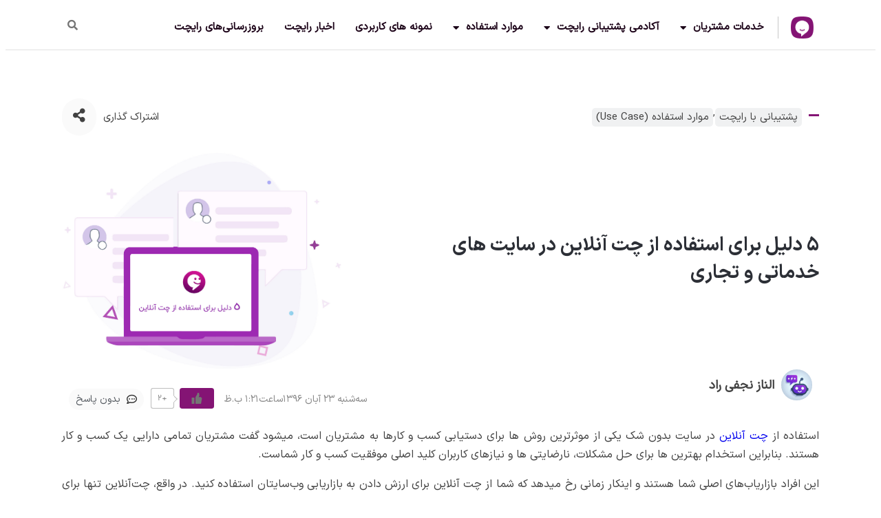

--- FILE ---
content_type: text/html; charset=UTF-8
request_url: https://blog.raychat.io/%DA%86%D8%AA-%D8%A2%D9%86%D9%84%D8%A7%DB%8C%D9%86-%D8%AF%D8%B1-%D8%B3%D8%A7%DB%8C%D8%AA-%D9%87%D8%A7%DB%8C-%D8%AE%D8%AF%D9%85%D8%A7%D8%AA%DB%8C-%D9%88-%D8%AA%D8%AC%D8%A7%D8%B1%DB%8C/
body_size: 26953
content:
<!DOCTYPE html>
<html dir=rtl lang="fa-IR">
<head>
	<meta charset="UTF-8">
	<meta name="viewport" content="width=device-width, initial-scale=1.0, viewport-fit=cover" />			<title>
			۵ دلیل برای استفاده از چت آنلاین در سایت های خدماتی و تجاری | وبلاگ رایچت - گفتگوی آنلاین		</title>
		<meta name='robots' content='index, follow, max-image-preview:large, max-snippet:-1, max-video-preview:-1' />
	<style>img:is([sizes="auto" i], [sizes^="auto," i]) { contain-intrinsic-size: 3000px 1500px }</style>
	<link rel="alternate" hreflang="fa" href="https://blog.raychat.io/%da%86%d8%aa-%d8%a2%d9%86%d9%84%d8%a7%db%8c%d9%86-%d8%af%d8%b1-%d8%b3%d8%a7%db%8c%d8%aa-%d9%87%d8%a7%db%8c-%d8%ae%d8%af%d9%85%d8%a7%d8%aa%db%8c-%d9%88-%d8%aa%d8%ac%d8%a7%d8%b1%db%8c/" />
<link rel="alternate" hreflang="x-default" href="https://blog.raychat.io/%da%86%d8%aa-%d8%a2%d9%86%d9%84%d8%a7%db%8c%d9%86-%d8%af%d8%b1-%d8%b3%d8%a7%db%8c%d8%aa-%d9%87%d8%a7%db%8c-%d8%ae%d8%af%d9%85%d8%a7%d8%aa%db%8c-%d9%88-%d8%aa%d8%ac%d8%a7%d8%b1%db%8c/" />

	<!-- This site is optimized with the Yoast SEO Premium plugin v23.9 (Yoast SEO v26.2) - https://yoast.com/wordpress/plugins/seo/ -->
	<meta name="description" content="چت آنلاین یکی از مهم ترین و مؤثرترین روشهای کسب و کار در حال حاضر در اختیار مشتریان است که برای رسیدن به مقاصد خود بهترین شیوه ارتباطی را به کار می گیرند." />
	<link rel="canonical" href="https://blog.raychat.io/چت-آنلاین-در-سایت-های-خدماتی-و-تجاری/" />
	<meta property="og:locale" content="fa_IR" />
	<meta property="og:type" content="article" />
	<meta property="og:title" content="۵ دلیل برای استفاده از چت آنلاین در سایت های خدماتی و تجاری" />
	<meta property="og:description" content="چت آنلاین یکی از مهم ترین و مؤثرترین روشهای کسب و کار در حال حاضر در اختیار مشتریان است که برای رسیدن به مقاصد خود بهترین شیوه ارتباطی را به کار می گیرند." />
	<meta property="og:url" content="https://blog.raychat.io/چت-آنلاین-در-سایت-های-خدماتی-و-تجاری/" />
	<meta property="og:site_name" content="وبلاگ رایچت - گفتگوی آنلاین" />
	<meta property="article:publisher" content="https://facebook.com/raychat" />
	<meta property="article:published_time" content="2017-11-14T14:21:24+00:00" />
	<meta property="article:modified_time" content="2024-01-22T13:48:16+00:00" />
	<meta property="og:image" content="https://blog.raychat.io/wp-content/uploads/2017/11/5reason.jpg" />
	<meta property="og:image:width" content="4417" />
	<meta property="og:image:height" content="1562" />
	<meta property="og:image:type" content="image/jpeg" />
	<meta name="author" content="الناز نجفی راد" />
	<meta name="twitter:card" content="summary_large_image" />
	<meta name="twitter:creator" content="@raychat_io" />
	<meta name="twitter:site" content="@raychat_io" />
	<meta name="twitter:label1" content="نوشته شده توسط" />
	<meta name="twitter:data1" content="الناز نجفی راد" />
	<meta name="twitter:label2" content="زمان تخمینی مطالعه" />
	<meta name="twitter:data2" content="1 دقیقه" />
	<script type="application/ld+json" class="yoast-schema-graph">{"@context":"https://schema.org","@graph":[{"@type":"Article","@id":"https://blog.raychat.io/%da%86%d8%aa-%d8%a2%d9%86%d9%84%d8%a7%db%8c%d9%86-%d8%af%d8%b1-%d8%b3%d8%a7%db%8c%d8%aa-%d9%87%d8%a7%db%8c-%d8%ae%d8%af%d9%85%d8%a7%d8%aa%db%8c-%d9%88-%d8%aa%d8%ac%d8%a7%d8%b1%db%8c/#article","isPartOf":{"@id":"https://blog.raychat.io/%da%86%d8%aa-%d8%a2%d9%86%d9%84%d8%a7%db%8c%d9%86-%d8%af%d8%b1-%d8%b3%d8%a7%db%8c%d8%aa-%d9%87%d8%a7%db%8c-%d8%ae%d8%af%d9%85%d8%a7%d8%aa%db%8c-%d9%88-%d8%aa%d8%ac%d8%a7%d8%b1%db%8c/"},"author":{"name":"الناز نجفی راد","@id":"https://blog.raychat.io/#/schema/person/cc9348a2d6e9d3aa3afee923aae1491e"},"headline":"۵ دلیل برای استفاده از چت آنلاین در سایت های خدماتی و تجاری","datePublished":"2017-11-14T14:21:24+00:00","dateModified":"2024-01-22T13:48:16+00:00","mainEntityOfPage":{"@id":"https://blog.raychat.io/%da%86%d8%aa-%d8%a2%d9%86%d9%84%d8%a7%db%8c%d9%86-%d8%af%d8%b1-%d8%b3%d8%a7%db%8c%d8%aa-%d9%87%d8%a7%db%8c-%d8%ae%d8%af%d9%85%d8%a7%d8%aa%db%8c-%d9%88-%d8%aa%d8%ac%d8%a7%d8%b1%db%8c/"},"wordCount":2,"commentCount":0,"publisher":{"@id":"https://blog.raychat.io/#organization"},"image":{"@id":"https://blog.raychat.io/%da%86%d8%aa-%d8%a2%d9%86%d9%84%d8%a7%db%8c%d9%86-%d8%af%d8%b1-%d8%b3%d8%a7%db%8c%d8%aa-%d9%87%d8%a7%db%8c-%d8%ae%d8%af%d9%85%d8%a7%d8%aa%db%8c-%d9%88-%d8%aa%d8%ac%d8%a7%d8%b1%db%8c/#primaryimage"},"thumbnailUrl":"https://blog.raychat.io/wp-content/uploads/2017/11/5reason.jpg","keywords":["پشتیبانی آنلاین","چت آنلاین","چت آنلاین در سایت","رایچت","گفتگوی آنلاین"],"articleSection":["پشتیبانی با رایچت","موارد استفاده (Use Case)"],"inLanguage":"fa-IR","potentialAction":[{"@type":"CommentAction","name":"Comment","target":["https://blog.raychat.io/%da%86%d8%aa-%d8%a2%d9%86%d9%84%d8%a7%db%8c%d9%86-%d8%af%d8%b1-%d8%b3%d8%a7%db%8c%d8%aa-%d9%87%d8%a7%db%8c-%d8%ae%d8%af%d9%85%d8%a7%d8%aa%db%8c-%d9%88-%d8%aa%d8%ac%d8%a7%d8%b1%db%8c/#respond"]}]},{"@type":"WebPage","@id":"https://blog.raychat.io/%da%86%d8%aa-%d8%a2%d9%86%d9%84%d8%a7%db%8c%d9%86-%d8%af%d8%b1-%d8%b3%d8%a7%db%8c%d8%aa-%d9%87%d8%a7%db%8c-%d8%ae%d8%af%d9%85%d8%a7%d8%aa%db%8c-%d9%88-%d8%aa%d8%ac%d8%a7%d8%b1%db%8c/","url":"https://blog.raychat.io/%da%86%d8%aa-%d8%a2%d9%86%d9%84%d8%a7%db%8c%d9%86-%d8%af%d8%b1-%d8%b3%d8%a7%db%8c%d8%aa-%d9%87%d8%a7%db%8c-%d8%ae%d8%af%d9%85%d8%a7%d8%aa%db%8c-%d9%88-%d8%aa%d8%ac%d8%a7%d8%b1%db%8c/","name":"۵ دلیل برای استفاده از چت آنلاین در سایت های خدماتی و تجاری | وبلاگ رایچت - گفتگوی آنلاین","isPartOf":{"@id":"https://blog.raychat.io/#website"},"primaryImageOfPage":{"@id":"https://blog.raychat.io/%da%86%d8%aa-%d8%a2%d9%86%d9%84%d8%a7%db%8c%d9%86-%d8%af%d8%b1-%d8%b3%d8%a7%db%8c%d8%aa-%d9%87%d8%a7%db%8c-%d8%ae%d8%af%d9%85%d8%a7%d8%aa%db%8c-%d9%88-%d8%aa%d8%ac%d8%a7%d8%b1%db%8c/#primaryimage"},"image":{"@id":"https://blog.raychat.io/%da%86%d8%aa-%d8%a2%d9%86%d9%84%d8%a7%db%8c%d9%86-%d8%af%d8%b1-%d8%b3%d8%a7%db%8c%d8%aa-%d9%87%d8%a7%db%8c-%d8%ae%d8%af%d9%85%d8%a7%d8%aa%db%8c-%d9%88-%d8%aa%d8%ac%d8%a7%d8%b1%db%8c/#primaryimage"},"thumbnailUrl":"https://blog.raychat.io/wp-content/uploads/2017/11/5reason.jpg","datePublished":"2017-11-14T14:21:24+00:00","dateModified":"2024-01-22T13:48:16+00:00","description":"چت آنلاین یکی از مهم ترین و مؤثرترین روشهای کسب و کار در حال حاضر در اختیار مشتریان است که برای رسیدن به مقاصد خود بهترین شیوه ارتباطی را به کار می گیرند.","breadcrumb":{"@id":"https://blog.raychat.io/%da%86%d8%aa-%d8%a2%d9%86%d9%84%d8%a7%db%8c%d9%86-%d8%af%d8%b1-%d8%b3%d8%a7%db%8c%d8%aa-%d9%87%d8%a7%db%8c-%d8%ae%d8%af%d9%85%d8%a7%d8%aa%db%8c-%d9%88-%d8%aa%d8%ac%d8%a7%d8%b1%db%8c/#breadcrumb"},"inLanguage":"fa-IR","potentialAction":[{"@type":"ReadAction","target":["https://blog.raychat.io/%da%86%d8%aa-%d8%a2%d9%86%d9%84%d8%a7%db%8c%d9%86-%d8%af%d8%b1-%d8%b3%d8%a7%db%8c%d8%aa-%d9%87%d8%a7%db%8c-%d8%ae%d8%af%d9%85%d8%a7%d8%aa%db%8c-%d9%88-%d8%aa%d8%ac%d8%a7%d8%b1%db%8c/"]}]},{"@type":"ImageObject","inLanguage":"fa-IR","@id":"https://blog.raychat.io/%da%86%d8%aa-%d8%a2%d9%86%d9%84%d8%a7%db%8c%d9%86-%d8%af%d8%b1-%d8%b3%d8%a7%db%8c%d8%aa-%d9%87%d8%a7%db%8c-%d8%ae%d8%af%d9%85%d8%a7%d8%aa%db%8c-%d9%88-%d8%aa%d8%ac%d8%a7%d8%b1%db%8c/#primaryimage","url":"https://blog.raychat.io/wp-content/uploads/2017/11/5reason.jpg","contentUrl":"https://blog.raychat.io/wp-content/uploads/2017/11/5reason.jpg","width":4417,"height":1562,"caption":"چت آنلاین چت آنلاین در سایت"},{"@type":"BreadcrumbList","@id":"https://blog.raychat.io/%da%86%d8%aa-%d8%a2%d9%86%d9%84%d8%a7%db%8c%d9%86-%d8%af%d8%b1-%d8%b3%d8%a7%db%8c%d8%aa-%d9%87%d8%a7%db%8c-%d8%ae%d8%af%d9%85%d8%a7%d8%aa%db%8c-%d9%88-%d8%aa%d8%ac%d8%a7%d8%b1%db%8c/#breadcrumb","itemListElement":[{"@type":"ListItem","position":1,"name":"خانه","item":"https://blog.raychat.io/"},{"@type":"ListItem","position":2,"name":"۵ دلیل برای استفاده از چت آنلاین در سایت های خدماتی و تجاری"}]},{"@type":"WebSite","@id":"https://blog.raychat.io/#website","url":"https://blog.raychat.io/","name":"وبلاگ چت بات رایچت","description":"گفتگوی آنلاین و ارتباط با مشتریان","publisher":{"@id":"https://blog.raychat.io/#organization"},"potentialAction":[{"@type":"SearchAction","target":{"@type":"EntryPoint","urlTemplate":"https://blog.raychat.io/?s={search_term_string}"},"query-input":{"@type":"PropertyValueSpecification","valueRequired":true,"valueName":"search_term_string"}}],"inLanguage":"fa-IR"},{"@type":"Organization","@id":"https://blog.raychat.io/#organization","name":"رایچت","url":"https://blog.raychat.io/","logo":{"@type":"ImageObject","inLanguage":"fa-IR","@id":"https://blog.raychat.io/#/schema/logo/image/","url":"https://blog.raychat.io/wp-content/uploads/2023/10/350_350-100.jpg","contentUrl":"https://blog.raychat.io/wp-content/uploads/2023/10/350_350-100.jpg","width":350,"height":351,"caption":"رایچت"},"image":{"@id":"https://blog.raychat.io/#/schema/logo/image/"},"sameAs":["https://facebook.com/raychat","https://x.com/raychat_io","https://instagram.com/raychat_io","https://www.linkedin.com/company/raychat/"]},{"@type":"Person","@id":"https://blog.raychat.io/#/schema/person/cc9348a2d6e9d3aa3afee923aae1491e","name":"الناز نجفی راد","image":{"@type":"ImageObject","inLanguage":"fa-IR","@id":"https://blog.raychat.io/#/schema/person/image/","url":"https://blog.raychat.io/wp-content/uploads/2024/05/a429c2ec-5a98-4cb2-90da-c3ea38a047fd-96x96.jpg","contentUrl":"https://blog.raychat.io/wp-content/uploads/2024/05/a429c2ec-5a98-4cb2-90da-c3ea38a047fd-96x96.jpg","caption":"الناز نجفی راد"},"url":"https://blog.raychat.io/author/ghader/"}]}</script>
	<!-- / Yoast SEO Premium plugin. -->


<link rel='dns-prefetch' href='//www.googletagmanager.com' />
<link rel="alternate" type="application/rss+xml" title="وبلاگ رایچت - گفتگوی آنلاین &raquo; ۵ دلیل برای استفاده از چت آنلاین در سایت های خدماتی و تجاری خوراک دیدگاه‌ها" href="https://blog.raychat.io/%da%86%d8%aa-%d8%a2%d9%86%d9%84%d8%a7%db%8c%d9%86-%d8%af%d8%b1-%d8%b3%d8%a7%db%8c%d8%aa-%d9%87%d8%a7%db%8c-%d8%ae%d8%af%d9%85%d8%a7%d8%aa%db%8c-%d9%88-%d8%aa%d8%ac%d8%a7%d8%b1%db%8c/feed/" />
<script type="text/javascript">
/* <![CDATA[ */
window._wpemojiSettings = {"baseUrl":"https:\/\/s.w.org\/images\/core\/emoji\/16.0.1\/72x72\/","ext":".png","svgUrl":"https:\/\/s.w.org\/images\/core\/emoji\/16.0.1\/svg\/","svgExt":".svg","source":{"concatemoji":"https:\/\/blog.raychat.io\/wp-includes\/js\/wp-emoji-release.min.js?ver=6.8.3"}};
/*! This file is auto-generated */
!function(s,n){var o,i,e;function c(e){try{var t={supportTests:e,timestamp:(new Date).valueOf()};sessionStorage.setItem(o,JSON.stringify(t))}catch(e){}}function p(e,t,n){e.clearRect(0,0,e.canvas.width,e.canvas.height),e.fillText(t,0,0);var t=new Uint32Array(e.getImageData(0,0,e.canvas.width,e.canvas.height).data),a=(e.clearRect(0,0,e.canvas.width,e.canvas.height),e.fillText(n,0,0),new Uint32Array(e.getImageData(0,0,e.canvas.width,e.canvas.height).data));return t.every(function(e,t){return e===a[t]})}function u(e,t){e.clearRect(0,0,e.canvas.width,e.canvas.height),e.fillText(t,0,0);for(var n=e.getImageData(16,16,1,1),a=0;a<n.data.length;a++)if(0!==n.data[a])return!1;return!0}function f(e,t,n,a){switch(t){case"flag":return n(e,"\ud83c\udff3\ufe0f\u200d\u26a7\ufe0f","\ud83c\udff3\ufe0f\u200b\u26a7\ufe0f")?!1:!n(e,"\ud83c\udde8\ud83c\uddf6","\ud83c\udde8\u200b\ud83c\uddf6")&&!n(e,"\ud83c\udff4\udb40\udc67\udb40\udc62\udb40\udc65\udb40\udc6e\udb40\udc67\udb40\udc7f","\ud83c\udff4\u200b\udb40\udc67\u200b\udb40\udc62\u200b\udb40\udc65\u200b\udb40\udc6e\u200b\udb40\udc67\u200b\udb40\udc7f");case"emoji":return!a(e,"\ud83e\udedf")}return!1}function g(e,t,n,a){var r="undefined"!=typeof WorkerGlobalScope&&self instanceof WorkerGlobalScope?new OffscreenCanvas(300,150):s.createElement("canvas"),o=r.getContext("2d",{willReadFrequently:!0}),i=(o.textBaseline="top",o.font="600 32px Arial",{});return e.forEach(function(e){i[e]=t(o,e,n,a)}),i}function t(e){var t=s.createElement("script");t.src=e,t.defer=!0,s.head.appendChild(t)}"undefined"!=typeof Promise&&(o="wpEmojiSettingsSupports",i=["flag","emoji"],n.supports={everything:!0,everythingExceptFlag:!0},e=new Promise(function(e){s.addEventListener("DOMContentLoaded",e,{once:!0})}),new Promise(function(t){var n=function(){try{var e=JSON.parse(sessionStorage.getItem(o));if("object"==typeof e&&"number"==typeof e.timestamp&&(new Date).valueOf()<e.timestamp+604800&&"object"==typeof e.supportTests)return e.supportTests}catch(e){}return null}();if(!n){if("undefined"!=typeof Worker&&"undefined"!=typeof OffscreenCanvas&&"undefined"!=typeof URL&&URL.createObjectURL&&"undefined"!=typeof Blob)try{var e="postMessage("+g.toString()+"("+[JSON.stringify(i),f.toString(),p.toString(),u.toString()].join(",")+"));",a=new Blob([e],{type:"text/javascript"}),r=new Worker(URL.createObjectURL(a),{name:"wpTestEmojiSupports"});return void(r.onmessage=function(e){c(n=e.data),r.terminate(),t(n)})}catch(e){}c(n=g(i,f,p,u))}t(n)}).then(function(e){for(var t in e)n.supports[t]=e[t],n.supports.everything=n.supports.everything&&n.supports[t],"flag"!==t&&(n.supports.everythingExceptFlag=n.supports.everythingExceptFlag&&n.supports[t]);n.supports.everythingExceptFlag=n.supports.everythingExceptFlag&&!n.supports.flag,n.DOMReady=!1,n.readyCallback=function(){n.DOMReady=!0}}).then(function(){return e}).then(function(){var e;n.supports.everything||(n.readyCallback(),(e=n.source||{}).concatemoji?t(e.concatemoji):e.wpemoji&&e.twemoji&&(t(e.twemoji),t(e.wpemoji)))}))}((window,document),window._wpemojiSettings);
/* ]]> */
</script>
<style id='wp-emoji-styles-inline-css' type='text/css'>

	img.wp-smiley, img.emoji {
		display: inline !important;
		border: none !important;
		box-shadow: none !important;
		height: 1em !important;
		width: 1em !important;
		margin: 0 0.07em !important;
		vertical-align: -0.1em !important;
		background: none !important;
		padding: 0 !important;
	}
</style>
<link rel='stylesheet' id='wp-block-library-rtl-css' href='https://blog.raychat.io/wp-includes/css/dist/block-library/style-rtl.min.css?ver=6.8.3' type='text/css' media='all' />
<style id='classic-theme-styles-inline-css' type='text/css'>
/*! This file is auto-generated */
.wp-block-button__link{color:#fff;background-color:#32373c;border-radius:9999px;box-shadow:none;text-decoration:none;padding:calc(.667em + 2px) calc(1.333em + 2px);font-size:1.125em}.wp-block-file__button{background:#32373c;color:#fff;text-decoration:none}
</style>
<style id='wpsh-blocks-aparat-style-inline-css' type='text/css'>
.h_iframe-aparat_embed_frame{position:relative}.h_iframe-aparat_embed_frame .ratio{display:block;width:100%;height:auto}.h_iframe-aparat_embed_frame iframe{position:absolute;top:0;left:0;width:100%;height:100%}.wpsh-blocks_aparat{width:100%;clear:both;overflow:auto;display:block;position:relative;padding:30px 0}.wpsh-blocks_aparat_align_center .h_iframe-aparat_embed_frame{margin:0 auto}.wpsh-blocks_aparat_align_left .h_iframe-aparat_embed_frame{margin-right:30%}.wpsh-blocks_aparat_size_small .h_iframe-aparat_embed_frame{max-width:420px}.wpsh-blocks_aparat_size_big .h_iframe-aparat_embed_frame{max-width:720px}

</style>
<style id='wpsh-blocks-justify-style-inline-css' type='text/css'>
.wp-block-wpsh-blocks-justify,.wpsh-blocks_justify{text-align:justify !important}.wpsh-blocks_justify_ltr{direction:ltr !important}.wpsh-blocks_justify_rtl{direction:rtl !important}

</style>
<style id='wpsh-blocks-shamsi-style-inline-css' type='text/css'>
.wpsh-blocks_shamsi_align_center{text-align:center !important}.wpsh-blocks_shamsi_align_right{text-align:right !important}.wpsh-blocks_shamsi_align_left{text-align:left !important}

</style>
<link rel='stylesheet' id='mpp_gutenberg-css' href='https://blog.raychat.io/wp-content/plugins/metronet-profile-picture/dist/blocks.style.build.css?ver=2.6.3' type='text/css' media='all' />
<style id='global-styles-inline-css' type='text/css'>
:root{--wp--preset--aspect-ratio--square: 1;--wp--preset--aspect-ratio--4-3: 4/3;--wp--preset--aspect-ratio--3-4: 3/4;--wp--preset--aspect-ratio--3-2: 3/2;--wp--preset--aspect-ratio--2-3: 2/3;--wp--preset--aspect-ratio--16-9: 16/9;--wp--preset--aspect-ratio--9-16: 9/16;--wp--preset--color--black: #000000;--wp--preset--color--cyan-bluish-gray: #abb8c3;--wp--preset--color--white: #ffffff;--wp--preset--color--pale-pink: #f78da7;--wp--preset--color--vivid-red: #cf2e2e;--wp--preset--color--luminous-vivid-orange: #ff6900;--wp--preset--color--luminous-vivid-amber: #fcb900;--wp--preset--color--light-green-cyan: #7bdcb5;--wp--preset--color--vivid-green-cyan: #00d084;--wp--preset--color--pale-cyan-blue: #8ed1fc;--wp--preset--color--vivid-cyan-blue: #0693e3;--wp--preset--color--vivid-purple: #9b51e0;--wp--preset--gradient--vivid-cyan-blue-to-vivid-purple: linear-gradient(135deg,rgba(6,147,227,1) 0%,rgb(155,81,224) 100%);--wp--preset--gradient--light-green-cyan-to-vivid-green-cyan: linear-gradient(135deg,rgb(122,220,180) 0%,rgb(0,208,130) 100%);--wp--preset--gradient--luminous-vivid-amber-to-luminous-vivid-orange: linear-gradient(135deg,rgba(252,185,0,1) 0%,rgba(255,105,0,1) 100%);--wp--preset--gradient--luminous-vivid-orange-to-vivid-red: linear-gradient(135deg,rgba(255,105,0,1) 0%,rgb(207,46,46) 100%);--wp--preset--gradient--very-light-gray-to-cyan-bluish-gray: linear-gradient(135deg,rgb(238,238,238) 0%,rgb(169,184,195) 100%);--wp--preset--gradient--cool-to-warm-spectrum: linear-gradient(135deg,rgb(74,234,220) 0%,rgb(151,120,209) 20%,rgb(207,42,186) 40%,rgb(238,44,130) 60%,rgb(251,105,98) 80%,rgb(254,248,76) 100%);--wp--preset--gradient--blush-light-purple: linear-gradient(135deg,rgb(255,206,236) 0%,rgb(152,150,240) 100%);--wp--preset--gradient--blush-bordeaux: linear-gradient(135deg,rgb(254,205,165) 0%,rgb(254,45,45) 50%,rgb(107,0,62) 100%);--wp--preset--gradient--luminous-dusk: linear-gradient(135deg,rgb(255,203,112) 0%,rgb(199,81,192) 50%,rgb(65,88,208) 100%);--wp--preset--gradient--pale-ocean: linear-gradient(135deg,rgb(255,245,203) 0%,rgb(182,227,212) 50%,rgb(51,167,181) 100%);--wp--preset--gradient--electric-grass: linear-gradient(135deg,rgb(202,248,128) 0%,rgb(113,206,126) 100%);--wp--preset--gradient--midnight: linear-gradient(135deg,rgb(2,3,129) 0%,rgb(40,116,252) 100%);--wp--preset--font-size--small: 13px;--wp--preset--font-size--medium: 20px;--wp--preset--font-size--large: 36px;--wp--preset--font-size--x-large: 42px;--wp--preset--spacing--20: 0.44rem;--wp--preset--spacing--30: 0.67rem;--wp--preset--spacing--40: 1rem;--wp--preset--spacing--50: 1.5rem;--wp--preset--spacing--60: 2.25rem;--wp--preset--spacing--70: 3.38rem;--wp--preset--spacing--80: 5.06rem;--wp--preset--shadow--natural: 6px 6px 9px rgba(0, 0, 0, 0.2);--wp--preset--shadow--deep: 12px 12px 50px rgba(0, 0, 0, 0.4);--wp--preset--shadow--sharp: 6px 6px 0px rgba(0, 0, 0, 0.2);--wp--preset--shadow--outlined: 6px 6px 0px -3px rgba(255, 255, 255, 1), 6px 6px rgba(0, 0, 0, 1);--wp--preset--shadow--crisp: 6px 6px 0px rgba(0, 0, 0, 1);}:where(.is-layout-flex){gap: 0.5em;}:where(.is-layout-grid){gap: 0.5em;}body .is-layout-flex{display: flex;}.is-layout-flex{flex-wrap: wrap;align-items: center;}.is-layout-flex > :is(*, div){margin: 0;}body .is-layout-grid{display: grid;}.is-layout-grid > :is(*, div){margin: 0;}:where(.wp-block-columns.is-layout-flex){gap: 2em;}:where(.wp-block-columns.is-layout-grid){gap: 2em;}:where(.wp-block-post-template.is-layout-flex){gap: 1.25em;}:where(.wp-block-post-template.is-layout-grid){gap: 1.25em;}.has-black-color{color: var(--wp--preset--color--black) !important;}.has-cyan-bluish-gray-color{color: var(--wp--preset--color--cyan-bluish-gray) !important;}.has-white-color{color: var(--wp--preset--color--white) !important;}.has-pale-pink-color{color: var(--wp--preset--color--pale-pink) !important;}.has-vivid-red-color{color: var(--wp--preset--color--vivid-red) !important;}.has-luminous-vivid-orange-color{color: var(--wp--preset--color--luminous-vivid-orange) !important;}.has-luminous-vivid-amber-color{color: var(--wp--preset--color--luminous-vivid-amber) !important;}.has-light-green-cyan-color{color: var(--wp--preset--color--light-green-cyan) !important;}.has-vivid-green-cyan-color{color: var(--wp--preset--color--vivid-green-cyan) !important;}.has-pale-cyan-blue-color{color: var(--wp--preset--color--pale-cyan-blue) !important;}.has-vivid-cyan-blue-color{color: var(--wp--preset--color--vivid-cyan-blue) !important;}.has-vivid-purple-color{color: var(--wp--preset--color--vivid-purple) !important;}.has-black-background-color{background-color: var(--wp--preset--color--black) !important;}.has-cyan-bluish-gray-background-color{background-color: var(--wp--preset--color--cyan-bluish-gray) !important;}.has-white-background-color{background-color: var(--wp--preset--color--white) !important;}.has-pale-pink-background-color{background-color: var(--wp--preset--color--pale-pink) !important;}.has-vivid-red-background-color{background-color: var(--wp--preset--color--vivid-red) !important;}.has-luminous-vivid-orange-background-color{background-color: var(--wp--preset--color--luminous-vivid-orange) !important;}.has-luminous-vivid-amber-background-color{background-color: var(--wp--preset--color--luminous-vivid-amber) !important;}.has-light-green-cyan-background-color{background-color: var(--wp--preset--color--light-green-cyan) !important;}.has-vivid-green-cyan-background-color{background-color: var(--wp--preset--color--vivid-green-cyan) !important;}.has-pale-cyan-blue-background-color{background-color: var(--wp--preset--color--pale-cyan-blue) !important;}.has-vivid-cyan-blue-background-color{background-color: var(--wp--preset--color--vivid-cyan-blue) !important;}.has-vivid-purple-background-color{background-color: var(--wp--preset--color--vivid-purple) !important;}.has-black-border-color{border-color: var(--wp--preset--color--black) !important;}.has-cyan-bluish-gray-border-color{border-color: var(--wp--preset--color--cyan-bluish-gray) !important;}.has-white-border-color{border-color: var(--wp--preset--color--white) !important;}.has-pale-pink-border-color{border-color: var(--wp--preset--color--pale-pink) !important;}.has-vivid-red-border-color{border-color: var(--wp--preset--color--vivid-red) !important;}.has-luminous-vivid-orange-border-color{border-color: var(--wp--preset--color--luminous-vivid-orange) !important;}.has-luminous-vivid-amber-border-color{border-color: var(--wp--preset--color--luminous-vivid-amber) !important;}.has-light-green-cyan-border-color{border-color: var(--wp--preset--color--light-green-cyan) !important;}.has-vivid-green-cyan-border-color{border-color: var(--wp--preset--color--vivid-green-cyan) !important;}.has-pale-cyan-blue-border-color{border-color: var(--wp--preset--color--pale-cyan-blue) !important;}.has-vivid-cyan-blue-border-color{border-color: var(--wp--preset--color--vivid-cyan-blue) !important;}.has-vivid-purple-border-color{border-color: var(--wp--preset--color--vivid-purple) !important;}.has-vivid-cyan-blue-to-vivid-purple-gradient-background{background: var(--wp--preset--gradient--vivid-cyan-blue-to-vivid-purple) !important;}.has-light-green-cyan-to-vivid-green-cyan-gradient-background{background: var(--wp--preset--gradient--light-green-cyan-to-vivid-green-cyan) !important;}.has-luminous-vivid-amber-to-luminous-vivid-orange-gradient-background{background: var(--wp--preset--gradient--luminous-vivid-amber-to-luminous-vivid-orange) !important;}.has-luminous-vivid-orange-to-vivid-red-gradient-background{background: var(--wp--preset--gradient--luminous-vivid-orange-to-vivid-red) !important;}.has-very-light-gray-to-cyan-bluish-gray-gradient-background{background: var(--wp--preset--gradient--very-light-gray-to-cyan-bluish-gray) !important;}.has-cool-to-warm-spectrum-gradient-background{background: var(--wp--preset--gradient--cool-to-warm-spectrum) !important;}.has-blush-light-purple-gradient-background{background: var(--wp--preset--gradient--blush-light-purple) !important;}.has-blush-bordeaux-gradient-background{background: var(--wp--preset--gradient--blush-bordeaux) !important;}.has-luminous-dusk-gradient-background{background: var(--wp--preset--gradient--luminous-dusk) !important;}.has-pale-ocean-gradient-background{background: var(--wp--preset--gradient--pale-ocean) !important;}.has-electric-grass-gradient-background{background: var(--wp--preset--gradient--electric-grass) !important;}.has-midnight-gradient-background{background: var(--wp--preset--gradient--midnight) !important;}.has-small-font-size{font-size: var(--wp--preset--font-size--small) !important;}.has-medium-font-size{font-size: var(--wp--preset--font-size--medium) !important;}.has-large-font-size{font-size: var(--wp--preset--font-size--large) !important;}.has-x-large-font-size{font-size: var(--wp--preset--font-size--x-large) !important;}
:where(.wp-block-post-template.is-layout-flex){gap: 1.25em;}:where(.wp-block-post-template.is-layout-grid){gap: 1.25em;}
:where(.wp-block-columns.is-layout-flex){gap: 2em;}:where(.wp-block-columns.is-layout-grid){gap: 2em;}
:root :where(.wp-block-pullquote){font-size: 1.5em;line-height: 1.6;}
</style>
<link rel='stylesheet' id='wp-ulike-css' href='https://blog.raychat.io/wp-content/plugins/wp-ulike/assets/css/wp-ulike.min.css?ver=4.7.11' type='text/css' media='all' />
<link rel='stylesheet' id='persian-elementor-icon-css' href='https://blog.raychat.io/wp-content/plugins/persian-elementor/includes/icons/efaicons/style.css?ver=2.7.14' type='text/css' media='all' />
<link rel='stylesheet' id='elementor-icons-css' href='https://blog.raychat.io/wp-content/plugins/elementor/assets/lib/eicons/css/elementor-icons.min.css?ver=5.44.0' type='text/css' media='all' />
<link rel='stylesheet' id='elementor-frontend-css' href='https://blog.raychat.io/wp-content/plugins/elementor/assets/css/frontend-rtl.min.css?ver=3.32.5' type='text/css' media='all' />
<link rel='stylesheet' id='elementor-post-4972-css' href='https://blog.raychat.io/wp-content/uploads/elementor/css/post-4972.css?ver=1766910596' type='text/css' media='all' />
<link rel='stylesheet' id='elementor-pro-css' href='https://blog.raychat.io/wp-content/plugins/elementor-pro/assets/css/frontend-rtl.min.css?ver=3.6.4' type='text/css' media='all' />
<link rel='stylesheet' id='persian-elementor-font-css' href='https://blog.raychat.io/wp-content/plugins/persian-elementor/assets/css/font.css?ver=2.7.14' type='text/css' media='all' />
<link rel='stylesheet' id='elementor-post-4974-css' href='https://blog.raychat.io/wp-content/uploads/elementor/css/post-4974.css?ver=1766910596' type='text/css' media='all' />
<link rel='stylesheet' id='elementor-post-5054-css' href='https://blog.raychat.io/wp-content/uploads/elementor/css/post-5054.css?ver=1766910597' type='text/css' media='all' />
<link rel='stylesheet' id='persian-elementor-datepicker-custom-css' href='https://blog.raychat.io/wp-content/plugins/persian-elementor/assets/css/datepicker-custom.css?ver=1.2.0' type='text/css' media='all' />
<link rel='stylesheet' id='master-addons-main-style-css' href='https://blog.raychat.io/wp-content/plugins/master-addons/assets/css/master-addons-styles.css?ver=6.8.3' type='text/css' media='all' />
<link rel='stylesheet' id='wpsh-style-css' href='https://blog.raychat.io/wp-content/plugins/wp-shamsi/assets/css/wpsh_custom.css?ver=4.3.3' type='text/css' media='all' />
<link rel='stylesheet' id='ecs-styles-css' href='https://blog.raychat.io/wp-content/plugins/ele-custom-skin/assets/css/ecs-style.css?ver=3.1.9' type='text/css' media='all' />
<link rel='stylesheet' id='elementor-post-10255-css' href='https://blog.raychat.io/wp-content/uploads/elementor/css/post-10255.css?ver=1754756019' type='text/css' media='all' />
<link rel='stylesheet' id='elementor-gf-local-roboto-css' href='https://blog.raychat.io/wp-content/uploads/elementor/google-fonts/css/roboto.css?ver=1743848969' type='text/css' media='all' />
<link rel='stylesheet' id='elementor-gf-local-robotoslab-css' href='https://blog.raychat.io/wp-content/uploads/elementor/google-fonts/css/robotoslab.css?ver=1743848885' type='text/css' media='all' />
<link rel='stylesheet' id='elementor-icons-shared-0-css' href='https://blog.raychat.io/wp-content/plugins/elementor/assets/lib/font-awesome/css/fontawesome.min.css?ver=5.15.3' type='text/css' media='all' />
<link rel='stylesheet' id='elementor-icons-fa-solid-css' href='https://blog.raychat.io/wp-content/plugins/elementor/assets/lib/font-awesome/css/solid.min.css?ver=5.15.3' type='text/css' media='all' />
<link rel='stylesheet' id='elementor-icons-fa-regular-css' href='https://blog.raychat.io/wp-content/plugins/elementor/assets/lib/font-awesome/css/regular.min.css?ver=5.15.3' type='text/css' media='all' />
<link rel='stylesheet' id='elementor-icons-fa-brands-css' href='https://blog.raychat.io/wp-content/plugins/elementor/assets/lib/font-awesome/css/brands.min.css?ver=5.15.3' type='text/css' media='all' />
<script type="text/javascript" id="jquery-core-js-before">
/* <![CDATA[ */
/* < ![CDATA[ */
function jltmaNS(n){for(var e=n.split("."),a=window,i="",r=e.length,t=0;r>t;t++)"window"!=e[t]&&(i=e[t],a[i]=a[i]||{},a=a[i]);return a;}
/* ]]]]><![CDATA[> */
/* ]]> */
</script>
<script type="text/javascript" src="https://blog.raychat.io/wp-includes/js/jquery/jquery.min.js?ver=3.7.1" id="jquery-core-js"></script>
<script type="text/javascript" src="https://blog.raychat.io/wp-includes/js/jquery/jquery-migrate.min.js?ver=3.4.1" id="jquery-migrate-js"></script>
<script type="text/javascript" id="wpml-cookie-js-extra">
/* <![CDATA[ */
var wpml_cookies = {"wp-wpml_current_language":{"value":"fa","expires":1,"path":"\/"}};
var wpml_cookies = {"wp-wpml_current_language":{"value":"fa","expires":1,"path":"\/"}};
/* ]]> */
</script>
<script type="text/javascript" src="https://blog.raychat.io/wp-content/plugins/sitepress-multilingual-cms/res/js/cookies/language-cookie.js?ver=4.5.10" id="wpml-cookie-js"></script>

<!-- Google tag (gtag.js) snippet added by Site Kit -->
<!-- Google Analytics snippet added by Site Kit -->
<script type="text/javascript" src="https://www.googletagmanager.com/gtag/js?id=GT-TNPBKL82" id="google_gtagjs-js" async></script>
<script type="text/javascript" id="google_gtagjs-js-after">
/* <![CDATA[ */
window.dataLayer = window.dataLayer || [];function gtag(){dataLayer.push(arguments);}
gtag("set","linker",{"domains":["blog.raychat.io"]});
gtag("js", new Date());
gtag("set", "developer_id.dZTNiMT", true);
gtag("config", "GT-TNPBKL82");
 window._googlesitekit = window._googlesitekit || {}; window._googlesitekit.throttledEvents = []; window._googlesitekit.gtagEvent = (name, data) => { var key = JSON.stringify( { name, data } ); if ( !! window._googlesitekit.throttledEvents[ key ] ) { return; } window._googlesitekit.throttledEvents[ key ] = true; setTimeout( () => { delete window._googlesitekit.throttledEvents[ key ]; }, 5 ); gtag( "event", name, { ...data, event_source: "site-kit" } ); }; 
/* ]]> */
</script>
<script type="text/javascript" id="ecs_ajax_load-js-extra">
/* <![CDATA[ */
var ecs_ajax_params = {"ajaxurl":"https:\/\/blog.raychat.io\/wp-admin\/admin-ajax.php","posts":"{\"page\":0,\"error\":\"\",\"m\":\"\",\"p\":175,\"post_parent\":\"\",\"subpost\":\"\",\"subpost_id\":\"\",\"attachment\":\"\",\"attachment_id\":0,\"pagename\":\"\",\"page_id\":\"\",\"second\":\"\",\"minute\":\"\",\"hour\":\"\",\"day\":0,\"monthnum\":0,\"year\":0,\"w\":0,\"category_name\":\"\",\"tag\":\"\",\"cat\":\"\",\"tag_id\":\"\",\"author\":\"\",\"author_name\":\"\",\"feed\":\"\",\"tb\":\"\",\"paged\":0,\"meta_key\":\"\",\"meta_value\":\"\",\"preview\":\"\",\"s\":\"\",\"sentence\":\"\",\"title\":\"\",\"fields\":\"all\",\"menu_order\":\"\",\"embed\":\"\",\"category__in\":[],\"category__not_in\":[],\"category__and\":[],\"post__in\":[],\"post__not_in\":[],\"post_name__in\":[],\"tag__in\":[],\"tag__not_in\":[],\"tag__and\":[],\"tag_slug__in\":[],\"tag_slug__and\":[],\"post_parent__in\":[],\"post_parent__not_in\":[],\"author__in\":[],\"author__not_in\":[],\"search_columns\":[],\"name\":\"%da%86%d8%aa-%d8%a2%d9%86%d9%84%d8%a7%db%8c%d9%86-%d8%af%d8%b1-%d8%b3%d8%a7%db%8c%d8%aa-%d9%87%d8%a7%db%8c-%d8%ae%d8%af%d9%85%d8%a7%d8%aa%db%8c-%d9%88-%d8%aa%d8%ac%d8%a7%d8%b1%db%8c\",\"ignore_sticky_posts\":false,\"suppress_filters\":false,\"cache_results\":true,\"update_post_term_cache\":true,\"update_menu_item_cache\":false,\"lazy_load_term_meta\":true,\"update_post_meta_cache\":true,\"post_type\":\"\",\"posts_per_page\":20,\"nopaging\":false,\"comments_per_page\":\"50\",\"no_found_rows\":false,\"order\":\"DESC\"}"};
/* ]]> */
</script>
<script type="text/javascript" src="https://blog.raychat.io/wp-content/plugins/ele-custom-skin/assets/js/ecs_ajax_pagination.js?ver=3.1.9" id="ecs_ajax_load-js"></script>
<script type="text/javascript" src="https://blog.raychat.io/wp-content/plugins/ele-custom-skin/assets/js/ecs.js?ver=3.1.9" id="ecs-script-js"></script>
<link rel="https://api.w.org/" href="https://blog.raychat.io/wp-json/" /><link rel="alternate" title="JSON" type="application/json" href="https://blog.raychat.io/wp-json/wp/v2/posts/175" /><link rel="EditURI" type="application/rsd+xml" title="RSD" href="https://blog.raychat.io/xmlrpc.php?rsd" />
<meta name="generator" content="WordPress 6.8.3" />
<link rel='shortlink' href='https://blog.raychat.io/?p=175' />
<link rel="alternate" title="oEmbed (JSON)" type="application/json+oembed" href="https://blog.raychat.io/wp-json/oembed/1.0/embed?url=https%3A%2F%2Fblog.raychat.io%2F%25da%2586%25d8%25aa-%25d8%25a2%25d9%2586%25d9%2584%25d8%25a7%25db%258c%25d9%2586-%25d8%25af%25d8%25b1-%25d8%25b3%25d8%25a7%25db%258c%25d8%25aa-%25d9%2587%25d8%25a7%25db%258c-%25d8%25ae%25d8%25af%25d9%2585%25d8%25a7%25d8%25aa%25db%258c-%25d9%2588-%25d8%25aa%25d8%25ac%25d8%25a7%25d8%25b1%25db%258c%2F" />
<link rel="alternate" title="oEmbed (XML)" type="text/xml+oembed" href="https://blog.raychat.io/wp-json/oembed/1.0/embed?url=https%3A%2F%2Fblog.raychat.io%2F%25da%2586%25d8%25aa-%25d8%25a2%25d9%2586%25d9%2584%25d8%25a7%25db%258c%25d9%2586-%25d8%25af%25d8%25b1-%25d8%25b3%25d8%25a7%25db%258c%25d8%25aa-%25d9%2587%25d8%25a7%25db%258c-%25d8%25ae%25d8%25af%25d9%2585%25d8%25a7%25d8%25aa%25db%258c-%25d9%2588-%25d8%25aa%25d8%25ac%25d8%25a7%25d8%25b1%25db%258c%2F&#038;format=xml" />
<meta name="generator" content="WPML ver:4.5.10 stt:1,17;" />
<meta name="generator" content="Site Kit by Google 1.164.0" /><meta name="generator" content="Elementor 3.32.5; features: additional_custom_breakpoints; settings: css_print_method-external, google_font-enabled, font_display-auto">
			<style>
				.e-con.e-parent:nth-of-type(n+4):not(.e-lazyloaded):not(.e-no-lazyload),
				.e-con.e-parent:nth-of-type(n+4):not(.e-lazyloaded):not(.e-no-lazyload) * {
					background-image: none !important;
				}
				@media screen and (max-height: 1024px) {
					.e-con.e-parent:nth-of-type(n+3):not(.e-lazyloaded):not(.e-no-lazyload),
					.e-con.e-parent:nth-of-type(n+3):not(.e-lazyloaded):not(.e-no-lazyload) * {
						background-image: none !important;
					}
				}
				@media screen and (max-height: 640px) {
					.e-con.e-parent:nth-of-type(n+2):not(.e-lazyloaded):not(.e-no-lazyload),
					.e-con.e-parent:nth-of-type(n+2):not(.e-lazyloaded):not(.e-no-lazyload) * {
						background-image: none !important;
					}
				}
			</style>
			<link rel="icon" href="https://blog.raychat.io/wp-content/uploads/2022/07/cropped-logo-32x32.png" sizes="32x32" />
<link rel="icon" href="https://blog.raychat.io/wp-content/uploads/2022/07/cropped-logo-192x192.png" sizes="192x192" />
<link rel="apple-touch-icon" href="https://blog.raychat.io/wp-content/uploads/2022/07/cropped-logo-180x180.png" />
<meta name="msapplication-TileImage" content="https://blog.raychat.io/wp-content/uploads/2022/07/cropped-logo-270x270.png" />
</head>
<body class="rtl wp-singular post-template-default single single-post postid-175 single-format-standard wp-theme-appraychat elementor-default elementor-template-full-width elementor-kit-4972 elementor-page-5054">

		<div data-elementor-type="header" data-elementor-id="4974" class="elementor elementor-4974 elementor-location-header">
					<div class="elementor-section-wrap">
								<section class="elementor-section elementor-top-section elementor-element elementor-element-7d6057f0 elementor-hidden-tablet elementor-hidden-mobile elementor-section-boxed elementor-section-height-default elementor-section-height-default jltma-glass-effect-no" data-id="7d6057f0" data-element_type="section">
						<div class="elementor-container elementor-column-gap-default">
					<div class="elementor-column elementor-col-33 elementor-top-column elementor-element elementor-element-250f9f86 jltma-glass-effect-no" data-id="250f9f86" data-element_type="column">
			<div class="elementor-widget-wrap elementor-element-populated">
						<div class="elementor-element elementor-element-1597ebbc jltma-glass-effect-no elementor-widget elementor-widget-image" data-id="1597ebbc" data-element_type="widget" data-widget_type="image.default">
				<div class="elementor-widget-container">
																<a href="https://blog.raychat.io">
							<img width="65" height="65" src="https://blog.raychat.io/wp-content/uploads/2022/09/Svg-logo-type-18.png" class="attachment-large size-large wp-image-4803" alt="" srcset="https://blog.raychat.io/wp-content/uploads/2022/09/Svg-logo-type-18.png 65w, https://blog.raychat.io/wp-content/uploads/2022/09/Svg-logo-type-18-24x24.png 24w, https://blog.raychat.io/wp-content/uploads/2022/09/Svg-logo-type-18-48x48.png 48w" sizes="(max-width: 65px) 100vw, 65px" />								</a>
															</div>
				</div>
					</div>
		</div>
				<div class="elementor-column elementor-col-33 elementor-top-column elementor-element elementor-element-36a0e99 jltma-glass-effect-no" data-id="36a0e99" data-element_type="column">
			<div class="elementor-widget-wrap elementor-element-populated">
						<div class="elementor-element elementor-element-4b598fc5 elementor-nav-menu--dropdown-tablet elementor-nav-menu__text-align-aside elementor-nav-menu--toggle elementor-nav-menu--burger jltma-glass-effect-no elementor-widget elementor-widget-nav-menu" data-id="4b598fc5" data-element_type="widget" data-settings="{&quot;layout&quot;:&quot;horizontal&quot;,&quot;submenu_icon&quot;:{&quot;value&quot;:&quot;&lt;i class=\&quot;fas fa-caret-down\&quot;&gt;&lt;\/i&gt;&quot;,&quot;library&quot;:&quot;fa-solid&quot;},&quot;toggle&quot;:&quot;burger&quot;}" data-widget_type="nav-menu.default">
				<div class="elementor-widget-container">
								<nav migration_allowed="1" migrated="0" role="navigation" class="elementor-nav-menu--main elementor-nav-menu__container elementor-nav-menu--layout-horizontal e--pointer-none">
				<ul id="menu-1-4b598fc5" class="elementor-nav-menu"><li class="menu-item menu-item-type-custom menu-item-object-custom menu-item-has-children menu-item-10870"><a href="https://blog.raychat.io/category/%d8%ae%d8%af%d9%85%d8%a7%d8%aa-%d9%85%d8%b4%d8%aa%d8%b1%db%8c%d8%a7%d9%86-%d8%b1%d8%a7%db%8c%da%86%d8%aa/" class="elementor-item">خدمات مشتریان</a>
<ul class="sub-menu elementor-nav-menu--dropdown">
	<li class="menu-item menu-item-type-custom menu-item-object-custom menu-item-10871"><a href="https://blog.raychat.io/category/%d8%ae%d8%af%d9%85%d8%a7%d8%aa-%d9%85%d8%b4%d8%aa%d8%b1%db%8c%d8%a7%d9%86-%d8%b1%d8%a7%db%8c%da%86%d8%aa/%d9%88%db%8c%da%98%da%af%db%8c-%d9%87%d8%a7%db%8c-%d8%b1%d8%a7%db%8c%da%86%d8%aa/" class="elementor-sub-item">ویژگی های رایچت</a></li>
	<li class="menu-item menu-item-type-custom menu-item-object-custom menu-item-10872"><a href="https://blog.raychat.io/category/%d8%ae%d8%af%d9%85%d8%a7%d8%aa-%d9%85%d8%b4%d8%aa%d8%b1%db%8c%d8%a7%d9%86-%d8%b1%d8%a7%db%8c%da%86%d8%aa/%d8%a2%d9%85%d9%88%d8%b2%d8%b4-%d8%b1%d8%a7%db%8c%da%86%d8%aa/" class="elementor-sub-item">آموزش رایچت</a></li>
</ul>
</li>
<li class="menu-item menu-item-type-custom menu-item-object-custom menu-item-has-children menu-item-10873"><a href="https://blog.raychat.io/category/%d8%a2%da%a9%d8%a7%d8%af%d9%85%db%8c-%d9%be%d8%b4%d8%aa%db%8c%d8%a8%d8%a7%d9%86%db%8c-%d8%b1%d8%a7%db%8c%da%86%d8%aa/" class="elementor-item">آکادمی پشتیبانی رایچت</a>
<ul class="sub-menu elementor-nav-menu--dropdown">
	<li class="menu-item menu-item-type-custom menu-item-object-custom menu-item-10874"><a href="https://blog.raychat.io/category/%d8%a2%da%a9%d8%a7%d8%af%d9%85%db%8c-%d9%be%d8%b4%d8%aa%db%8c%d8%a8%d8%a7%d9%86%db%8c-%d8%b1%d8%a7%db%8c%da%86%d8%aa/%d8%a7%d9%81%d8%b2%d8%a7%db%8c%d8%b4-%d9%81%d8%b1%d9%88%d8%b4/" class="elementor-sub-item">افزایش فروش</a></li>
	<li class="menu-item menu-item-type-custom menu-item-object-custom menu-item-10875"><a href="https://blog.raychat.io/category/%d8%a2%da%a9%d8%a7%d8%af%d9%85%db%8c-%d9%be%d8%b4%d8%aa%db%8c%d8%a8%d8%a7%d9%86%db%8c-%d8%b1%d8%a7%db%8c%da%86%d8%aa/%d8%ac%d9%84%d8%a8-%d8%b1%d8%b6%d8%a7%db%8c%d8%aa-%d9%85%d8%b4%d8%aa%d8%b1%db%8c/" class="elementor-sub-item">جلب رضایت مشتری</a></li>
	<li class="menu-item menu-item-type-custom menu-item-object-custom menu-item-10876"><a href="https://blog.raychat.io/category/%d8%a2%da%a9%d8%a7%d8%af%d9%85%db%8c-%d9%be%d8%b4%d8%aa%db%8c%d8%a8%d8%a7%d9%86%db%8c-%d8%b1%d8%a7%db%8c%da%86%d8%aa/%d9%85%d9%88%d9%81%d9%82%db%8c%d8%aa-%d9%85%d8%b4%d8%aa%d8%b1%db%8c/" class="elementor-sub-item">موفقیت مشتری</a></li>
	<li class="menu-item menu-item-type-custom menu-item-object-custom menu-item-10878"><a href="https://blog.raychat.io/category/%d8%a2%da%a9%d8%a7%d8%af%d9%85%db%8c-%d9%be%d8%b4%d8%aa%db%8c%d8%a8%d8%a7%d9%86%db%8c-%d8%b1%d8%a7%db%8c%da%86%d8%aa/%d8%a7%d8%b3%d8%aa%d8%b1%d8%a7%d8%aa%da%98%db%8c-%d9%be%db%8c%d8%a7%d9%85-%d8%b1%d8%b3%d8%a7%d9%86%db%8c/" class="elementor-sub-item">استراتژی های پیام رسانی</a></li>
</ul>
</li>
<li class="menu-item menu-item-type-custom menu-item-object-custom menu-item-has-children menu-item-10882"><a href="https://blog.raychat.io/category/%d9%85%d9%88%d8%a7%d8%b1%d8%af-%d8%a7%d8%b3%d8%aa%d9%81%d8%a7%d8%af%d9%87/" class="elementor-item">موارد استفاده</a>
<ul class="sub-menu elementor-nav-menu--dropdown">
	<li class="menu-item menu-item-type-custom menu-item-object-custom menu-item-10883"><a href="https://blog.raychat.io/category/%d9%85%d9%88%d8%a7%d8%b1%d8%af-%d8%a7%d8%b3%d8%aa%d9%81%d8%a7%d8%af%d9%87/%d9%81%d8%b1%d9%88%d8%b4-%d8%a8%d8%a7-%d8%b1%d8%a7%db%8c%da%86%d8%aa/" class="elementor-sub-item">فروش با رایچت</a></li>
	<li class="menu-item menu-item-type-custom menu-item-object-custom menu-item-10884"><a href="https://blog.raychat.io/category/%d9%85%d9%88%d8%a7%d8%b1%d8%af-%d8%a7%d8%b3%d8%aa%d9%81%d8%a7%d8%af%d9%87/%d9%be%d8%b4%d8%aa%db%8c%d8%a8%d8%a7%d9%86%db%8c-%d8%a8%d8%a7-%d8%b1%d8%a7%db%8c%da%86%d8%aa/" class="elementor-sub-item">پشتیبانی با رایچت</a></li>
	<li class="menu-item menu-item-type-custom menu-item-object-custom menu-item-10885"><a href="https://blog.raychat.io/category/%d9%85%d9%88%d8%a7%d8%b1%d8%af-%d8%a7%d8%b3%d8%aa%d9%81%d8%a7%d8%af%d9%87/%d8%aa%d8%ad%d9%84%db%8c%d9%84-%d8%b1%d9%81%d8%aa%d8%a7%d8%b1-%da%a9%d8%a7%d8%b1%d8%a8%d8%b1%d8%a7%d9%86-%d8%a8%d8%a7-%d8%b1%d8%a7%db%8c%da%86%d8%aa/" class="elementor-sub-item">تحلیل رفتار کاربران با رایچت</a></li>
	<li class="menu-item menu-item-type-custom menu-item-object-custom menu-item-10886"><a href="https://blog.raychat.io/category/%d9%85%d9%88%d8%a7%d8%b1%d8%af-%d8%a7%d8%b3%d8%aa%d9%81%d8%a7%d8%af%d9%87/%d8%a7%d8%aa%d9%88%d9%85%d8%a7%d8%b3%db%8c%d9%88%d9%86-%d8%a8%d8%a7%d8%b2%d8%a7%d8%b1%db%8c%d8%a7%d8%a8%db%8c-%d8%a8%d8%a7-%d8%b1%d8%a7%db%8c%da%86%d8%aa/" class="elementor-sub-item">اتوماسیون بازاریابی با رایچت</a></li>
</ul>
</li>
<li class="menu-item menu-item-type-custom menu-item-object-custom menu-item-10887"><a href="https://blog.raychat.io/category/%d9%86%d9%85%d9%88%d9%86%d9%87-%d9%87%d8%a7%db%8c-%da%a9%d8%a7%d8%b1%d8%a8%d8%b1%d8%af%db%8c/" class="elementor-item">نمونه‌ های کاربردی</a></li>
<li class="menu-item menu-item-type-custom menu-item-object-custom menu-item-10888"><a href="https://blog.raychat.io/category/%d8%a7%d8%ae%d8%a8%d8%a7%d8%b1-%d8%b1%d8%a7%db%8c%da%86%d8%aa/" class="elementor-item">اخبار رایچت</a></li>
<li class="menu-item menu-item-type-custom menu-item-object-custom menu-item-11009"><a href="https://blog.raychat.io/tag/%d8%a8%d8%b1%d9%88%d8%b2%d8%b1%d8%b3%d8%a7%d9%86%db%8c/" class="elementor-item">بروزرسانی‌های رایچت</a></li>
</ul>			</nav>
					<div class="elementor-menu-toggle" role="button" tabindex="0" aria-label="تنظیم منو" aria-expanded="false">
			<i aria-hidden="true" role="presentation" class="elementor-menu-toggle__icon--open eicon-menu-bar"></i><i aria-hidden="true" role="presentation" class="elementor-menu-toggle__icon--close eicon-close"></i>			<span class="elementor-screen-only">منو</span>
		</div>
			<nav class="elementor-nav-menu--dropdown elementor-nav-menu__container" role="navigation" aria-hidden="true">
				<ul id="menu-2-4b598fc5" class="elementor-nav-menu"><li class="menu-item menu-item-type-custom menu-item-object-custom menu-item-has-children menu-item-10870"><a href="https://blog.raychat.io/category/%d8%ae%d8%af%d9%85%d8%a7%d8%aa-%d9%85%d8%b4%d8%aa%d8%b1%db%8c%d8%a7%d9%86-%d8%b1%d8%a7%db%8c%da%86%d8%aa/" class="elementor-item" tabindex="-1">خدمات مشتریان</a>
<ul class="sub-menu elementor-nav-menu--dropdown">
	<li class="menu-item menu-item-type-custom menu-item-object-custom menu-item-10871"><a href="https://blog.raychat.io/category/%d8%ae%d8%af%d9%85%d8%a7%d8%aa-%d9%85%d8%b4%d8%aa%d8%b1%db%8c%d8%a7%d9%86-%d8%b1%d8%a7%db%8c%da%86%d8%aa/%d9%88%db%8c%da%98%da%af%db%8c-%d9%87%d8%a7%db%8c-%d8%b1%d8%a7%db%8c%da%86%d8%aa/" class="elementor-sub-item" tabindex="-1">ویژگی های رایچت</a></li>
	<li class="menu-item menu-item-type-custom menu-item-object-custom menu-item-10872"><a href="https://blog.raychat.io/category/%d8%ae%d8%af%d9%85%d8%a7%d8%aa-%d9%85%d8%b4%d8%aa%d8%b1%db%8c%d8%a7%d9%86-%d8%b1%d8%a7%db%8c%da%86%d8%aa/%d8%a2%d9%85%d9%88%d8%b2%d8%b4-%d8%b1%d8%a7%db%8c%da%86%d8%aa/" class="elementor-sub-item" tabindex="-1">آموزش رایچت</a></li>
</ul>
</li>
<li class="menu-item menu-item-type-custom menu-item-object-custom menu-item-has-children menu-item-10873"><a href="https://blog.raychat.io/category/%d8%a2%da%a9%d8%a7%d8%af%d9%85%db%8c-%d9%be%d8%b4%d8%aa%db%8c%d8%a8%d8%a7%d9%86%db%8c-%d8%b1%d8%a7%db%8c%da%86%d8%aa/" class="elementor-item" tabindex="-1">آکادمی پشتیبانی رایچت</a>
<ul class="sub-menu elementor-nav-menu--dropdown">
	<li class="menu-item menu-item-type-custom menu-item-object-custom menu-item-10874"><a href="https://blog.raychat.io/category/%d8%a2%da%a9%d8%a7%d8%af%d9%85%db%8c-%d9%be%d8%b4%d8%aa%db%8c%d8%a8%d8%a7%d9%86%db%8c-%d8%b1%d8%a7%db%8c%da%86%d8%aa/%d8%a7%d9%81%d8%b2%d8%a7%db%8c%d8%b4-%d9%81%d8%b1%d9%88%d8%b4/" class="elementor-sub-item" tabindex="-1">افزایش فروش</a></li>
	<li class="menu-item menu-item-type-custom menu-item-object-custom menu-item-10875"><a href="https://blog.raychat.io/category/%d8%a2%da%a9%d8%a7%d8%af%d9%85%db%8c-%d9%be%d8%b4%d8%aa%db%8c%d8%a8%d8%a7%d9%86%db%8c-%d8%b1%d8%a7%db%8c%da%86%d8%aa/%d8%ac%d9%84%d8%a8-%d8%b1%d8%b6%d8%a7%db%8c%d8%aa-%d9%85%d8%b4%d8%aa%d8%b1%db%8c/" class="elementor-sub-item" tabindex="-1">جلب رضایت مشتری</a></li>
	<li class="menu-item menu-item-type-custom menu-item-object-custom menu-item-10876"><a href="https://blog.raychat.io/category/%d8%a2%da%a9%d8%a7%d8%af%d9%85%db%8c-%d9%be%d8%b4%d8%aa%db%8c%d8%a8%d8%a7%d9%86%db%8c-%d8%b1%d8%a7%db%8c%da%86%d8%aa/%d9%85%d9%88%d9%81%d9%82%db%8c%d8%aa-%d9%85%d8%b4%d8%aa%d8%b1%db%8c/" class="elementor-sub-item" tabindex="-1">موفقیت مشتری</a></li>
	<li class="menu-item menu-item-type-custom menu-item-object-custom menu-item-10878"><a href="https://blog.raychat.io/category/%d8%a2%da%a9%d8%a7%d8%af%d9%85%db%8c-%d9%be%d8%b4%d8%aa%db%8c%d8%a8%d8%a7%d9%86%db%8c-%d8%b1%d8%a7%db%8c%da%86%d8%aa/%d8%a7%d8%b3%d8%aa%d8%b1%d8%a7%d8%aa%da%98%db%8c-%d9%be%db%8c%d8%a7%d9%85-%d8%b1%d8%b3%d8%a7%d9%86%db%8c/" class="elementor-sub-item" tabindex="-1">استراتژی های پیام رسانی</a></li>
</ul>
</li>
<li class="menu-item menu-item-type-custom menu-item-object-custom menu-item-has-children menu-item-10882"><a href="https://blog.raychat.io/category/%d9%85%d9%88%d8%a7%d8%b1%d8%af-%d8%a7%d8%b3%d8%aa%d9%81%d8%a7%d8%af%d9%87/" class="elementor-item" tabindex="-1">موارد استفاده</a>
<ul class="sub-menu elementor-nav-menu--dropdown">
	<li class="menu-item menu-item-type-custom menu-item-object-custom menu-item-10883"><a href="https://blog.raychat.io/category/%d9%85%d9%88%d8%a7%d8%b1%d8%af-%d8%a7%d8%b3%d8%aa%d9%81%d8%a7%d8%af%d9%87/%d9%81%d8%b1%d9%88%d8%b4-%d8%a8%d8%a7-%d8%b1%d8%a7%db%8c%da%86%d8%aa/" class="elementor-sub-item" tabindex="-1">فروش با رایچت</a></li>
	<li class="menu-item menu-item-type-custom menu-item-object-custom menu-item-10884"><a href="https://blog.raychat.io/category/%d9%85%d9%88%d8%a7%d8%b1%d8%af-%d8%a7%d8%b3%d8%aa%d9%81%d8%a7%d8%af%d9%87/%d9%be%d8%b4%d8%aa%db%8c%d8%a8%d8%a7%d9%86%db%8c-%d8%a8%d8%a7-%d8%b1%d8%a7%db%8c%da%86%d8%aa/" class="elementor-sub-item" tabindex="-1">پشتیبانی با رایچت</a></li>
	<li class="menu-item menu-item-type-custom menu-item-object-custom menu-item-10885"><a href="https://blog.raychat.io/category/%d9%85%d9%88%d8%a7%d8%b1%d8%af-%d8%a7%d8%b3%d8%aa%d9%81%d8%a7%d8%af%d9%87/%d8%aa%d8%ad%d9%84%db%8c%d9%84-%d8%b1%d9%81%d8%aa%d8%a7%d8%b1-%da%a9%d8%a7%d8%b1%d8%a8%d8%b1%d8%a7%d9%86-%d8%a8%d8%a7-%d8%b1%d8%a7%db%8c%da%86%d8%aa/" class="elementor-sub-item" tabindex="-1">تحلیل رفتار کاربران با رایچت</a></li>
	<li class="menu-item menu-item-type-custom menu-item-object-custom menu-item-10886"><a href="https://blog.raychat.io/category/%d9%85%d9%88%d8%a7%d8%b1%d8%af-%d8%a7%d8%b3%d8%aa%d9%81%d8%a7%d8%af%d9%87/%d8%a7%d8%aa%d9%88%d9%85%d8%a7%d8%b3%db%8c%d9%88%d9%86-%d8%a8%d8%a7%d8%b2%d8%a7%d8%b1%db%8c%d8%a7%d8%a8%db%8c-%d8%a8%d8%a7-%d8%b1%d8%a7%db%8c%da%86%d8%aa/" class="elementor-sub-item" tabindex="-1">اتوماسیون بازاریابی با رایچت</a></li>
</ul>
</li>
<li class="menu-item menu-item-type-custom menu-item-object-custom menu-item-10887"><a href="https://blog.raychat.io/category/%d9%86%d9%85%d9%88%d9%86%d9%87-%d9%87%d8%a7%db%8c-%da%a9%d8%a7%d8%b1%d8%a8%d8%b1%d8%af%db%8c/" class="elementor-item" tabindex="-1">نمونه‌ های کاربردی</a></li>
<li class="menu-item menu-item-type-custom menu-item-object-custom menu-item-10888"><a href="https://blog.raychat.io/category/%d8%a7%d8%ae%d8%a8%d8%a7%d8%b1-%d8%b1%d8%a7%db%8c%da%86%d8%aa/" class="elementor-item" tabindex="-1">اخبار رایچت</a></li>
<li class="menu-item menu-item-type-custom menu-item-object-custom menu-item-11009"><a href="https://blog.raychat.io/tag/%d8%a8%d8%b1%d9%88%d8%b2%d8%b1%d8%b3%d8%a7%d9%86%db%8c/" class="elementor-item" tabindex="-1">بروزرسانی‌های رایچت</a></li>
</ul>			</nav>
						</div>
				</div>
					</div>
		</div>
				<div class="elementor-column elementor-col-33 elementor-top-column elementor-element elementor-element-061e155 jltma-glass-effect-no" data-id="061e155" data-element_type="column">
			<div class="elementor-widget-wrap elementor-element-populated">
						<div class="elementor-element elementor-element-75dd40c elementor-widget__width-auto elementor-view-default jltma-glass-effect-no elementor-widget elementor-widget-icon" data-id="75dd40c" data-element_type="widget" data-widget_type="icon.default">
				<div class="elementor-widget-container">
							<div class="elementor-icon-wrapper">
			<a class="elementor-icon" href="#elementor-action%3Aaction%3Dpopup%3Aopen%26settings%3DeyJpZCI6IjUxMTkiLCJ0b2dnbGUiOmZhbHNlfQ%3D%3D">
			<i aria-hidden="true" class="fas fa-search"></i>			</a>
		</div>
						</div>
				</div>
					</div>
		</div>
					</div>
		</section>
				<section class="elementor-section elementor-top-section elementor-element elementor-element-49af3bf1 elementor-hidden-desktop elementor-section-boxed elementor-section-height-default elementor-section-height-default jltma-glass-effect-no" data-id="49af3bf1" data-element_type="section">
						<div class="elementor-container elementor-column-gap-default">
					<div class="elementor-column elementor-col-33 elementor-top-column elementor-element elementor-element-41f41e94 jltma-glass-effect-no" data-id="41f41e94" data-element_type="column">
			<div class="elementor-widget-wrap elementor-element-populated">
						<div class="elementor-element elementor-element-19c9e597 elementor-nav-menu--stretch elementor-nav-menu--dropdown-tablet elementor-nav-menu__text-align-aside elementor-nav-menu--toggle elementor-nav-menu--burger jltma-glass-effect-no elementor-widget elementor-widget-nav-menu" data-id="19c9e597" data-element_type="widget" data-settings="{&quot;full_width&quot;:&quot;stretch&quot;,&quot;layout&quot;:&quot;horizontal&quot;,&quot;submenu_icon&quot;:{&quot;value&quot;:&quot;&lt;i class=\&quot;fas fa-caret-down\&quot;&gt;&lt;\/i&gt;&quot;,&quot;library&quot;:&quot;fa-solid&quot;},&quot;toggle&quot;:&quot;burger&quot;}" data-widget_type="nav-menu.default">
				<div class="elementor-widget-container">
								<nav migration_allowed="1" migrated="0" role="navigation" class="elementor-nav-menu--main elementor-nav-menu__container elementor-nav-menu--layout-horizontal e--pointer-none">
				<ul id="menu-1-19c9e597" class="elementor-nav-menu"><li class="menu-item menu-item-type-custom menu-item-object-custom menu-item-has-children menu-item-10870"><a href="https://blog.raychat.io/category/%d8%ae%d8%af%d9%85%d8%a7%d8%aa-%d9%85%d8%b4%d8%aa%d8%b1%db%8c%d8%a7%d9%86-%d8%b1%d8%a7%db%8c%da%86%d8%aa/" class="elementor-item">خدمات مشتریان</a>
<ul class="sub-menu elementor-nav-menu--dropdown">
	<li class="menu-item menu-item-type-custom menu-item-object-custom menu-item-10871"><a href="https://blog.raychat.io/category/%d8%ae%d8%af%d9%85%d8%a7%d8%aa-%d9%85%d8%b4%d8%aa%d8%b1%db%8c%d8%a7%d9%86-%d8%b1%d8%a7%db%8c%da%86%d8%aa/%d9%88%db%8c%da%98%da%af%db%8c-%d9%87%d8%a7%db%8c-%d8%b1%d8%a7%db%8c%da%86%d8%aa/" class="elementor-sub-item">ویژگی های رایچت</a></li>
	<li class="menu-item menu-item-type-custom menu-item-object-custom menu-item-10872"><a href="https://blog.raychat.io/category/%d8%ae%d8%af%d9%85%d8%a7%d8%aa-%d9%85%d8%b4%d8%aa%d8%b1%db%8c%d8%a7%d9%86-%d8%b1%d8%a7%db%8c%da%86%d8%aa/%d8%a2%d9%85%d9%88%d8%b2%d8%b4-%d8%b1%d8%a7%db%8c%da%86%d8%aa/" class="elementor-sub-item">آموزش رایچت</a></li>
</ul>
</li>
<li class="menu-item menu-item-type-custom menu-item-object-custom menu-item-has-children menu-item-10873"><a href="https://blog.raychat.io/category/%d8%a2%da%a9%d8%a7%d8%af%d9%85%db%8c-%d9%be%d8%b4%d8%aa%db%8c%d8%a8%d8%a7%d9%86%db%8c-%d8%b1%d8%a7%db%8c%da%86%d8%aa/" class="elementor-item">آکادمی پشتیبانی رایچت</a>
<ul class="sub-menu elementor-nav-menu--dropdown">
	<li class="menu-item menu-item-type-custom menu-item-object-custom menu-item-10874"><a href="https://blog.raychat.io/category/%d8%a2%da%a9%d8%a7%d8%af%d9%85%db%8c-%d9%be%d8%b4%d8%aa%db%8c%d8%a8%d8%a7%d9%86%db%8c-%d8%b1%d8%a7%db%8c%da%86%d8%aa/%d8%a7%d9%81%d8%b2%d8%a7%db%8c%d8%b4-%d9%81%d8%b1%d9%88%d8%b4/" class="elementor-sub-item">افزایش فروش</a></li>
	<li class="menu-item menu-item-type-custom menu-item-object-custom menu-item-10875"><a href="https://blog.raychat.io/category/%d8%a2%da%a9%d8%a7%d8%af%d9%85%db%8c-%d9%be%d8%b4%d8%aa%db%8c%d8%a8%d8%a7%d9%86%db%8c-%d8%b1%d8%a7%db%8c%da%86%d8%aa/%d8%ac%d9%84%d8%a8-%d8%b1%d8%b6%d8%a7%db%8c%d8%aa-%d9%85%d8%b4%d8%aa%d8%b1%db%8c/" class="elementor-sub-item">جلب رضایت مشتری</a></li>
	<li class="menu-item menu-item-type-custom menu-item-object-custom menu-item-10876"><a href="https://blog.raychat.io/category/%d8%a2%da%a9%d8%a7%d8%af%d9%85%db%8c-%d9%be%d8%b4%d8%aa%db%8c%d8%a8%d8%a7%d9%86%db%8c-%d8%b1%d8%a7%db%8c%da%86%d8%aa/%d9%85%d9%88%d9%81%d9%82%db%8c%d8%aa-%d9%85%d8%b4%d8%aa%d8%b1%db%8c/" class="elementor-sub-item">موفقیت مشتری</a></li>
	<li class="menu-item menu-item-type-custom menu-item-object-custom menu-item-10878"><a href="https://blog.raychat.io/category/%d8%a2%da%a9%d8%a7%d8%af%d9%85%db%8c-%d9%be%d8%b4%d8%aa%db%8c%d8%a8%d8%a7%d9%86%db%8c-%d8%b1%d8%a7%db%8c%da%86%d8%aa/%d8%a7%d8%b3%d8%aa%d8%b1%d8%a7%d8%aa%da%98%db%8c-%d9%be%db%8c%d8%a7%d9%85-%d8%b1%d8%b3%d8%a7%d9%86%db%8c/" class="elementor-sub-item">استراتژی های پیام رسانی</a></li>
</ul>
</li>
<li class="menu-item menu-item-type-custom menu-item-object-custom menu-item-has-children menu-item-10882"><a href="https://blog.raychat.io/category/%d9%85%d9%88%d8%a7%d8%b1%d8%af-%d8%a7%d8%b3%d8%aa%d9%81%d8%a7%d8%af%d9%87/" class="elementor-item">موارد استفاده</a>
<ul class="sub-menu elementor-nav-menu--dropdown">
	<li class="menu-item menu-item-type-custom menu-item-object-custom menu-item-10883"><a href="https://blog.raychat.io/category/%d9%85%d9%88%d8%a7%d8%b1%d8%af-%d8%a7%d8%b3%d8%aa%d9%81%d8%a7%d8%af%d9%87/%d9%81%d8%b1%d9%88%d8%b4-%d8%a8%d8%a7-%d8%b1%d8%a7%db%8c%da%86%d8%aa/" class="elementor-sub-item">فروش با رایچت</a></li>
	<li class="menu-item menu-item-type-custom menu-item-object-custom menu-item-10884"><a href="https://blog.raychat.io/category/%d9%85%d9%88%d8%a7%d8%b1%d8%af-%d8%a7%d8%b3%d8%aa%d9%81%d8%a7%d8%af%d9%87/%d9%be%d8%b4%d8%aa%db%8c%d8%a8%d8%a7%d9%86%db%8c-%d8%a8%d8%a7-%d8%b1%d8%a7%db%8c%da%86%d8%aa/" class="elementor-sub-item">پشتیبانی با رایچت</a></li>
	<li class="menu-item menu-item-type-custom menu-item-object-custom menu-item-10885"><a href="https://blog.raychat.io/category/%d9%85%d9%88%d8%a7%d8%b1%d8%af-%d8%a7%d8%b3%d8%aa%d9%81%d8%a7%d8%af%d9%87/%d8%aa%d8%ad%d9%84%db%8c%d9%84-%d8%b1%d9%81%d8%aa%d8%a7%d8%b1-%da%a9%d8%a7%d8%b1%d8%a8%d8%b1%d8%a7%d9%86-%d8%a8%d8%a7-%d8%b1%d8%a7%db%8c%da%86%d8%aa/" class="elementor-sub-item">تحلیل رفتار کاربران با رایچت</a></li>
	<li class="menu-item menu-item-type-custom menu-item-object-custom menu-item-10886"><a href="https://blog.raychat.io/category/%d9%85%d9%88%d8%a7%d8%b1%d8%af-%d8%a7%d8%b3%d8%aa%d9%81%d8%a7%d8%af%d9%87/%d8%a7%d8%aa%d9%88%d9%85%d8%a7%d8%b3%db%8c%d9%88%d9%86-%d8%a8%d8%a7%d8%b2%d8%a7%d8%b1%db%8c%d8%a7%d8%a8%db%8c-%d8%a8%d8%a7-%d8%b1%d8%a7%db%8c%da%86%d8%aa/" class="elementor-sub-item">اتوماسیون بازاریابی با رایچت</a></li>
</ul>
</li>
<li class="menu-item menu-item-type-custom menu-item-object-custom menu-item-10887"><a href="https://blog.raychat.io/category/%d9%86%d9%85%d9%88%d9%86%d9%87-%d9%87%d8%a7%db%8c-%da%a9%d8%a7%d8%b1%d8%a8%d8%b1%d8%af%db%8c/" class="elementor-item">نمونه‌ های کاربردی</a></li>
<li class="menu-item menu-item-type-custom menu-item-object-custom menu-item-10888"><a href="https://blog.raychat.io/category/%d8%a7%d8%ae%d8%a8%d8%a7%d8%b1-%d8%b1%d8%a7%db%8c%da%86%d8%aa/" class="elementor-item">اخبار رایچت</a></li>
<li class="menu-item menu-item-type-custom menu-item-object-custom menu-item-11009"><a href="https://blog.raychat.io/tag/%d8%a8%d8%b1%d9%88%d8%b2%d8%b1%d8%b3%d8%a7%d9%86%db%8c/" class="elementor-item">بروزرسانی‌های رایچت</a></li>
</ul>			</nav>
					<div class="elementor-menu-toggle" role="button" tabindex="0" aria-label="تنظیم منو" aria-expanded="false">
			<i aria-hidden="true" role="presentation" class="elementor-menu-toggle__icon--open eicon-menu-bar"></i><i aria-hidden="true" role="presentation" class="elementor-menu-toggle__icon--close eicon-close"></i>			<span class="elementor-screen-only">منو</span>
		</div>
			<nav class="elementor-nav-menu--dropdown elementor-nav-menu__container" role="navigation" aria-hidden="true">
				<ul id="menu-2-19c9e597" class="elementor-nav-menu"><li class="menu-item menu-item-type-custom menu-item-object-custom menu-item-has-children menu-item-10870"><a href="https://blog.raychat.io/category/%d8%ae%d8%af%d9%85%d8%a7%d8%aa-%d9%85%d8%b4%d8%aa%d8%b1%db%8c%d8%a7%d9%86-%d8%b1%d8%a7%db%8c%da%86%d8%aa/" class="elementor-item" tabindex="-1">خدمات مشتریان</a>
<ul class="sub-menu elementor-nav-menu--dropdown">
	<li class="menu-item menu-item-type-custom menu-item-object-custom menu-item-10871"><a href="https://blog.raychat.io/category/%d8%ae%d8%af%d9%85%d8%a7%d8%aa-%d9%85%d8%b4%d8%aa%d8%b1%db%8c%d8%a7%d9%86-%d8%b1%d8%a7%db%8c%da%86%d8%aa/%d9%88%db%8c%da%98%da%af%db%8c-%d9%87%d8%a7%db%8c-%d8%b1%d8%a7%db%8c%da%86%d8%aa/" class="elementor-sub-item" tabindex="-1">ویژگی های رایچت</a></li>
	<li class="menu-item menu-item-type-custom menu-item-object-custom menu-item-10872"><a href="https://blog.raychat.io/category/%d8%ae%d8%af%d9%85%d8%a7%d8%aa-%d9%85%d8%b4%d8%aa%d8%b1%db%8c%d8%a7%d9%86-%d8%b1%d8%a7%db%8c%da%86%d8%aa/%d8%a2%d9%85%d9%88%d8%b2%d8%b4-%d8%b1%d8%a7%db%8c%da%86%d8%aa/" class="elementor-sub-item" tabindex="-1">آموزش رایچت</a></li>
</ul>
</li>
<li class="menu-item menu-item-type-custom menu-item-object-custom menu-item-has-children menu-item-10873"><a href="https://blog.raychat.io/category/%d8%a2%da%a9%d8%a7%d8%af%d9%85%db%8c-%d9%be%d8%b4%d8%aa%db%8c%d8%a8%d8%a7%d9%86%db%8c-%d8%b1%d8%a7%db%8c%da%86%d8%aa/" class="elementor-item" tabindex="-1">آکادمی پشتیبانی رایچت</a>
<ul class="sub-menu elementor-nav-menu--dropdown">
	<li class="menu-item menu-item-type-custom menu-item-object-custom menu-item-10874"><a href="https://blog.raychat.io/category/%d8%a2%da%a9%d8%a7%d8%af%d9%85%db%8c-%d9%be%d8%b4%d8%aa%db%8c%d8%a8%d8%a7%d9%86%db%8c-%d8%b1%d8%a7%db%8c%da%86%d8%aa/%d8%a7%d9%81%d8%b2%d8%a7%db%8c%d8%b4-%d9%81%d8%b1%d9%88%d8%b4/" class="elementor-sub-item" tabindex="-1">افزایش فروش</a></li>
	<li class="menu-item menu-item-type-custom menu-item-object-custom menu-item-10875"><a href="https://blog.raychat.io/category/%d8%a2%da%a9%d8%a7%d8%af%d9%85%db%8c-%d9%be%d8%b4%d8%aa%db%8c%d8%a8%d8%a7%d9%86%db%8c-%d8%b1%d8%a7%db%8c%da%86%d8%aa/%d8%ac%d9%84%d8%a8-%d8%b1%d8%b6%d8%a7%db%8c%d8%aa-%d9%85%d8%b4%d8%aa%d8%b1%db%8c/" class="elementor-sub-item" tabindex="-1">جلب رضایت مشتری</a></li>
	<li class="menu-item menu-item-type-custom menu-item-object-custom menu-item-10876"><a href="https://blog.raychat.io/category/%d8%a2%da%a9%d8%a7%d8%af%d9%85%db%8c-%d9%be%d8%b4%d8%aa%db%8c%d8%a8%d8%a7%d9%86%db%8c-%d8%b1%d8%a7%db%8c%da%86%d8%aa/%d9%85%d9%88%d9%81%d9%82%db%8c%d8%aa-%d9%85%d8%b4%d8%aa%d8%b1%db%8c/" class="elementor-sub-item" tabindex="-1">موفقیت مشتری</a></li>
	<li class="menu-item menu-item-type-custom menu-item-object-custom menu-item-10878"><a href="https://blog.raychat.io/category/%d8%a2%da%a9%d8%a7%d8%af%d9%85%db%8c-%d9%be%d8%b4%d8%aa%db%8c%d8%a8%d8%a7%d9%86%db%8c-%d8%b1%d8%a7%db%8c%da%86%d8%aa/%d8%a7%d8%b3%d8%aa%d8%b1%d8%a7%d8%aa%da%98%db%8c-%d9%be%db%8c%d8%a7%d9%85-%d8%b1%d8%b3%d8%a7%d9%86%db%8c/" class="elementor-sub-item" tabindex="-1">استراتژی های پیام رسانی</a></li>
</ul>
</li>
<li class="menu-item menu-item-type-custom menu-item-object-custom menu-item-has-children menu-item-10882"><a href="https://blog.raychat.io/category/%d9%85%d9%88%d8%a7%d8%b1%d8%af-%d8%a7%d8%b3%d8%aa%d9%81%d8%a7%d8%af%d9%87/" class="elementor-item" tabindex="-1">موارد استفاده</a>
<ul class="sub-menu elementor-nav-menu--dropdown">
	<li class="menu-item menu-item-type-custom menu-item-object-custom menu-item-10883"><a href="https://blog.raychat.io/category/%d9%85%d9%88%d8%a7%d8%b1%d8%af-%d8%a7%d8%b3%d8%aa%d9%81%d8%a7%d8%af%d9%87/%d9%81%d8%b1%d9%88%d8%b4-%d8%a8%d8%a7-%d8%b1%d8%a7%db%8c%da%86%d8%aa/" class="elementor-sub-item" tabindex="-1">فروش با رایچت</a></li>
	<li class="menu-item menu-item-type-custom menu-item-object-custom menu-item-10884"><a href="https://blog.raychat.io/category/%d9%85%d9%88%d8%a7%d8%b1%d8%af-%d8%a7%d8%b3%d8%aa%d9%81%d8%a7%d8%af%d9%87/%d9%be%d8%b4%d8%aa%db%8c%d8%a8%d8%a7%d9%86%db%8c-%d8%a8%d8%a7-%d8%b1%d8%a7%db%8c%da%86%d8%aa/" class="elementor-sub-item" tabindex="-1">پشتیبانی با رایچت</a></li>
	<li class="menu-item menu-item-type-custom menu-item-object-custom menu-item-10885"><a href="https://blog.raychat.io/category/%d9%85%d9%88%d8%a7%d8%b1%d8%af-%d8%a7%d8%b3%d8%aa%d9%81%d8%a7%d8%af%d9%87/%d8%aa%d8%ad%d9%84%db%8c%d9%84-%d8%b1%d9%81%d8%aa%d8%a7%d8%b1-%da%a9%d8%a7%d8%b1%d8%a8%d8%b1%d8%a7%d9%86-%d8%a8%d8%a7-%d8%b1%d8%a7%db%8c%da%86%d8%aa/" class="elementor-sub-item" tabindex="-1">تحلیل رفتار کاربران با رایچت</a></li>
	<li class="menu-item menu-item-type-custom menu-item-object-custom menu-item-10886"><a href="https://blog.raychat.io/category/%d9%85%d9%88%d8%a7%d8%b1%d8%af-%d8%a7%d8%b3%d8%aa%d9%81%d8%a7%d8%af%d9%87/%d8%a7%d8%aa%d9%88%d9%85%d8%a7%d8%b3%db%8c%d9%88%d9%86-%d8%a8%d8%a7%d8%b2%d8%a7%d8%b1%db%8c%d8%a7%d8%a8%db%8c-%d8%a8%d8%a7-%d8%b1%d8%a7%db%8c%da%86%d8%aa/" class="elementor-sub-item" tabindex="-1">اتوماسیون بازاریابی با رایچت</a></li>
</ul>
</li>
<li class="menu-item menu-item-type-custom menu-item-object-custom menu-item-10887"><a href="https://blog.raychat.io/category/%d9%86%d9%85%d9%88%d9%86%d9%87-%d9%87%d8%a7%db%8c-%da%a9%d8%a7%d8%b1%d8%a8%d8%b1%d8%af%db%8c/" class="elementor-item" tabindex="-1">نمونه‌ های کاربردی</a></li>
<li class="menu-item menu-item-type-custom menu-item-object-custom menu-item-10888"><a href="https://blog.raychat.io/category/%d8%a7%d8%ae%d8%a8%d8%a7%d8%b1-%d8%b1%d8%a7%db%8c%da%86%d8%aa/" class="elementor-item" tabindex="-1">اخبار رایچت</a></li>
<li class="menu-item menu-item-type-custom menu-item-object-custom menu-item-11009"><a href="https://blog.raychat.io/tag/%d8%a8%d8%b1%d9%88%d8%b2%d8%b1%d8%b3%d8%a7%d9%86%db%8c/" class="elementor-item" tabindex="-1">بروزرسانی‌های رایچت</a></li>
</ul>			</nav>
						</div>
				</div>
					</div>
		</div>
				<div class="elementor-column elementor-col-33 elementor-top-column elementor-element elementor-element-749e04f1 jltma-glass-effect-no" data-id="749e04f1" data-element_type="column">
			<div class="elementor-widget-wrap elementor-element-populated">
						<div class="elementor-element elementor-element-5c609cd elementor-widget__width-auto elementor-view-default jltma-glass-effect-no elementor-widget elementor-widget-icon" data-id="5c609cd" data-element_type="widget" data-widget_type="icon.default">
				<div class="elementor-widget-container">
							<div class="elementor-icon-wrapper">
			<a class="elementor-icon" href="#elementor-action%3Aaction%3Dpopup%3Aopen%26settings%3DeyJpZCI6IjUxMTkiLCJ0b2dnbGUiOmZhbHNlfQ%3D%3D">
			<i aria-hidden="true" class="fas fa-search"></i>			</a>
		</div>
						</div>
				</div>
					</div>
		</div>
				<div class="elementor-column elementor-col-33 elementor-top-column elementor-element elementor-element-2609776a jltma-glass-effect-no" data-id="2609776a" data-element_type="column">
			<div class="elementor-widget-wrap elementor-element-populated">
						<div class="elementor-element elementor-element-53b561ee jltma-glass-effect-no elementor-widget elementor-widget-image" data-id="53b561ee" data-element_type="widget" data-widget_type="image.default">
				<div class="elementor-widget-container">
																<a href="https://blog.raychat.io">
							<img width="130" height="38" src="https://blog.raychat.io/wp-content/uploads/2022/09/Svg-logo-type.png" class="attachment-large size-large wp-image-4804" alt="" />								</a>
															</div>
				</div>
					</div>
		</div>
					</div>
		</section>
							</div>
				</div>
				<div data-elementor-type="single-post" data-elementor-id="5054" class="elementor elementor-5054 elementor-location-single post-175 post type-post status-publish format-standard has-post-thumbnail hentry category-736 category-716 tag-8 tag-36 tag-37 tag-2 tag-10">
					<div class="elementor-section-wrap">
								<section class="elementor-section elementor-top-section elementor-element elementor-element-7a091823 elementor-section-boxed elementor-section-height-default elementor-section-height-default jltma-glass-effect-no" data-id="7a091823" data-element_type="section">
						<div class="elementor-container elementor-column-gap-default">
					<div class="elementor-column elementor-col-100 elementor-top-column elementor-element elementor-element-1f4c9c50 jltma-glass-effect-no" data-id="1f4c9c50" data-element_type="column">
			<div class="elementor-widget-wrap elementor-element-populated">
						<section class="elementor-section elementor-inner-section elementor-element elementor-element-66fecf30 elementor-section-boxed elementor-section-height-default elementor-section-height-default jltma-glass-effect-no" data-id="66fecf30" data-element_type="section">
						<div class="elementor-container elementor-column-gap-default">
					<div class="elementor-column elementor-col-50 elementor-inner-column elementor-element elementor-element-1b78498a jltma-glass-effect-no" data-id="1b78498a" data-element_type="column">
			<div class="elementor-widget-wrap elementor-element-populated">
						<div class="elementor-element elementor-element-5a4a40b6 elementor-widget__width-initial elementor-widget-divider--view-line jltma-glass-effect-no elementor-widget elementor-widget-divider" data-id="5a4a40b6" data-element_type="widget" data-widget_type="divider.default">
				<div class="elementor-widget-container">
							<div class="elementor-divider">
			<span class="elementor-divider-separator">
						</span>
		</div>
						</div>
				</div>
				<div class="elementor-element elementor-element-65044270 elementor-widget__width-auto barfoo jltma-glass-effect-no elementor-widget elementor-widget-heading" data-id="65044270" data-element_type="widget" data-widget_type="heading.default">
				<div class="elementor-widget-container">
					<h2 class="elementor-heading-title elementor-size-default"><a href="https://blog.raychat.io/category/%d9%85%d9%88%d8%a7%d8%b1%d8%af-%d8%a7%d8%b3%d8%aa%d9%81%d8%a7%d8%af%d9%87/%d9%be%d8%b4%d8%aa%db%8c%d8%a8%d8%a7%d9%86%db%8c-%d8%a8%d8%a7-%d8%b1%d8%a7%db%8c%da%86%d8%aa/" rel="tag">پشتیبانی با رایچت</a>, <a href="https://blog.raychat.io/category/%d9%85%d9%88%d8%a7%d8%b1%d8%af-%d8%a7%d8%b3%d8%aa%d9%81%d8%a7%d8%af%d9%87/" rel="tag">موارد استفاده (Use Case)</a></h2>				</div>
				</div>
					</div>
		</div>
				<div class="elementor-column elementor-col-50 elementor-inner-column elementor-element elementor-element-365b259b jltma-glass-effect-no" data-id="365b259b" data-element_type="column">
			<div class="elementor-widget-wrap elementor-element-populated">
						<div class="elementor-element elementor-element-5fff202 elementor-widget__width-auto jltma-glass-effect-no elementor-widget elementor-widget-heading" data-id="5fff202" data-element_type="widget" data-widget_type="heading.default">
				<div class="elementor-widget-container">
					<h2 class="elementor-heading-title elementor-size-default">اشتراک گذاری</h2>				</div>
				</div>
				<div class="elementor-element elementor-element-1f2b0a56 elementor-widget__width-auto elementor-view-default jltma-glass-effect-no elementor-widget elementor-widget-icon" data-id="1f2b0a56" data-element_type="widget" data-widget_type="icon.default">
				<div class="elementor-widget-container">
							<div class="elementor-icon-wrapper">
			<a class="elementor-icon" href="#elementor-action%3Aaction%3Dpopup%3Aopen%26settings%3DeyJpZCI6IjUwOTQiLCJ0b2dnbGUiOmZhbHNlfQ%3D%3D">
			<i aria-hidden="true" class="fas fa-share-alt"></i>			</a>
		</div>
						</div>
				</div>
					</div>
		</div>
					</div>
		</section>
				<section class="elementor-section elementor-inner-section elementor-element elementor-element-266a8841 elementor-section-boxed elementor-section-height-default elementor-section-height-default jltma-glass-effect-no" data-id="266a8841" data-element_type="section">
						<div class="elementor-container elementor-column-gap-default">
					<div class="elementor-column elementor-col-50 elementor-inner-column elementor-element elementor-element-3fb907fd jltma-glass-effect-no" data-id="3fb907fd" data-element_type="column">
			<div class="elementor-widget-wrap elementor-element-populated">
						<div class="elementor-element elementor-element-282bb042 elementor-widget__width-auto jltma-glass-effect-no elementor-widget elementor-widget-heading" data-id="282bb042" data-element_type="widget" data-widget_type="heading.default">
				<div class="elementor-widget-container">
					<h2 class="elementor-heading-title elementor-size-default">۵ دلیل برای استفاده از چت آنلاین در سایت های خدماتی و تجاری</h2>				</div>
				</div>
					</div>
		</div>
				<div class="elementor-column elementor-col-50 elementor-inner-column elementor-element elementor-element-5a26e23 jltma-glass-effect-no" data-id="5a26e23" data-element_type="column">
			<div class="elementor-widget-wrap elementor-element-populated">
						<div class="elementor-element elementor-element-7c743d7 jltma-glass-effect-no elementor-widget elementor-widget-theme-post-featured-image elementor-widget-image" data-id="7c743d7" data-element_type="widget" data-widget_type="theme-post-featured-image.default">
				<div class="elementor-widget-container">
															<img fetchpriority="high" width="4417" height="1562" src="https://blog.raychat.io/wp-content/uploads/2017/11/5reason.jpg" class="attachment-full size-full wp-image-182" alt="" srcset="https://blog.raychat.io/wp-content/uploads/2017/11/5reason.jpg 4417w, https://blog.raychat.io/wp-content/uploads/2017/11/5reason-300x106.jpg 300w, https://blog.raychat.io/wp-content/uploads/2017/11/5reason-768x272.jpg 768w, https://blog.raychat.io/wp-content/uploads/2017/11/5reason-735x260.jpg 735w" sizes="(max-width: 4417px) 100vw, 4417px" />															</div>
				</div>
					</div>
		</div>
					</div>
		</section>
				<section class="elementor-section elementor-inner-section elementor-element elementor-element-12f2811b elementor-section-content-middle elementor-section-boxed elementor-section-height-default elementor-section-height-default jltma-glass-effect-no" data-id="12f2811b" data-element_type="section">
						<div class="elementor-container elementor-column-gap-default">
					<div class="elementor-column elementor-col-100 elementor-inner-column elementor-element elementor-element-3b7f69b0 jltma-glass-effect-no" data-id="3b7f69b0" data-element_type="column">
			<div class="elementor-widget-wrap elementor-element-populated">
						<section class="elementor-section elementor-inner-section elementor-element elementor-element-5ae25a16 elementor-section-content-middle elementor-section-boxed elementor-section-height-default elementor-section-height-default jltma-glass-effect-no" data-id="5ae25a16" data-element_type="section">
						<div class="elementor-container elementor-column-gap-default">
					<div class="elementor-column elementor-col-50 elementor-inner-column elementor-element elementor-element-21cb840 jltma-glass-effect-no" data-id="21cb840" data-element_type="column">
			<div class="elementor-widget-wrap elementor-element-populated">
						<div class="elementor-element elementor-element-3c45dc99 elementor-author-box--image-valign-middle elementor-author-box--align-right elementor-author-box--layout-image-right elementor-author-box--avatar-yes elementor-author-box--name-yes elementor-author-box--biography-yes jltma-glass-effect-no elementor-widget elementor-widget-author-box" data-id="3c45dc99" data-element_type="widget" data-widget_type="author-box.default">
				<div class="elementor-widget-container">
							<div class="elementor-author-box">
							<div  class="elementor-author-box__avatar">
					<img src="https://blog.raychat.io/wp-content/uploads/2024/05/a429c2ec-5a98-4cb2-90da-c3ea38a047fd-300x300.jpg" alt="الناز نجفی راد">
				</div>
			
			<div class="elementor-author-box__text">
									<div >
						<h4 class="elementor-author-box__name">
							الناز نجفی راد						</h4>
					</div>
				
									<div class="elementor-author-box__bio">
											</div>
				
							</div>
		</div>
						</div>
				</div>
					</div>
		</div>
				<div class="elementor-column elementor-col-50 elementor-inner-column elementor-element elementor-element-effa08a jltma-glass-effect-no" data-id="effa08a" data-element_type="column">
			<div class="elementor-widget-wrap elementor-element-populated">
						<div class="elementor-element elementor-element-77c9c30e elementor-icon-list--layout-inline elementor-widget__width-auto elementor-list-item-link-full_width jltma-glass-effect-no elementor-widget elementor-widget-icon-list" data-id="77c9c30e" data-element_type="widget" data-widget_type="icon-list.default">
				<div class="elementor-widget-container">
							<ul class="elementor-icon-list-items elementor-inline-items">
							<li class="elementor-icon-list-item elementor-inline-item">
										<span class="elementor-icon-list-text">سه‌شنبه 23 آبان 1396 </span>
									</li>
								<li class="elementor-icon-list-item elementor-inline-item">
										<span class="elementor-icon-list-text">ساعت1:21 ب.ظ</span>
									</li>
						</ul>
						</div>
				</div>
				<div class="elementor-element elementor-element-20b93448 elementor-widget__width-auto jltma-glass-effect-no elementor-widget elementor-widget-shortcode" data-id="20b93448" data-element_type="widget" data-widget_type="shortcode.default">
				<div class="elementor-widget-container">
							<div class="elementor-shortcode">		<div class="wpulike wpulike-default " ><div class="wp_ulike_general_class wp_ulike_is_restricted"><button type="button"
					aria-label="دکمه لایک"
					data-ulike-id="175"
					data-ulike-nonce="33009082d5"
					data-ulike-type="post"
					data-ulike-template="wpulike-default"
					data-ulike-display-likers=""
					data-ulike-likers-style="popover"
					class="wp_ulike_btn wp_ulike_put_image wp_post_btn_175"></button><span class="count-box wp_ulike_counter_up" data-ulike-counter-value="+2"></span>			</div></div>
	</div>
						</div>
				</div>
				<div class="elementor-element elementor-element-52d659b8 elementor-icon-list--layout-inline elementor-widget__width-auto elementor-list-item-link-full_width jltma-glass-effect-no elementor-widget elementor-widget-icon-list" data-id="52d659b8" data-element_type="widget" data-widget_type="icon-list.default">
				<div class="elementor-widget-container">
							<ul class="elementor-icon-list-items elementor-inline-items">
							<li class="elementor-icon-list-item elementor-inline-item">
											<span class="elementor-icon-list-icon">
							<i aria-hidden="true" class="far fa-comment-dots"></i>						</span>
										<span class="elementor-icon-list-text">بدون پاسخ</span>
									</li>
						</ul>
						</div>
				</div>
					</div>
		</div>
					</div>
		</section>
					</div>
		</div>
					</div>
		</section>
				<section class="elementor-section elementor-inner-section elementor-element elementor-element-7b35aa18 elementor-section-boxed elementor-section-height-default elementor-section-height-default jltma-glass-effect-no" data-id="7b35aa18" data-element_type="section">
						<div class="elementor-container elementor-column-gap-default">
					<div class="elementor-column elementor-col-100 elementor-inner-column elementor-element elementor-element-1ed2982a jltma-glass-effect-no" data-id="1ed2982a" data-element_type="column">
			<div class="elementor-widget-wrap elementor-element-populated">
						<div class="elementor-element elementor-element-3b495432 jltma-glass-effect-no elementor-widget elementor-widget-theme-post-content" data-id="3b495432" data-element_type="widget" data-widget_type="theme-post-content.default">
				<div class="elementor-widget-container">
					<p class="p1" dir="rtl">استفاده از <a href="https://raychat.io" target="_blank" rel="noopener nofollow"><span class="s2">چت</span> <span class="s2">آنلاین</span></a> در سایت <span class="s2">بدون</span> <span class="s2">شک</span> <span class="s2">یکی</span> <span class="s2">از</span> <span class="s2">موثرترین</span> <span class="s2">روش</span> <span class="s2">ها</span> <span class="s2">برای</span> <span class="s2">دستیابی</span> <span class="s2">کسب</span> <span class="s2">و</span> <span class="s2">کارها</span> <span class="s2">به</span> <span class="s2">مشتریان</span> <span class="s2">است،</span> <span class="s2">میشود</span> <span class="s2">گفت</span> <span class="s2">مشتریان</span> <span class="s2">تمامی</span> <span class="s2">دارایی</span> <span class="s2">یک</span> <span class="s2">کسب</span> <span class="s2">و</span> <span class="s2">کار</span> <span class="s2">هستند</span><span class="s1">. </span><span class="s2">بنابراین</span> <span class="s2">استخدام</span> <span class="s2">بهترین</span> <span class="s2">ها</span> <span class="s2">برای</span> <span class="s2">حل</span> <span class="s2">مشکلات،</span> <span class="s2">نارضایتی</span> <span class="s2">ها</span> <span class="s2">و</span> <span class="s2">نیازهای</span> <span class="s2">کاربران</span> <span class="s2">کلید</span> <span class="s2">اصلی</span> <span class="s2">موفقیت</span> <span class="s2">کسب</span> <span class="s2">و</span> <span class="s2">کار</span> <span class="s2">شماست</span><span class="s1">.</span></p>
<p class="p1" dir="rtl"><span class="s2">این</span> <span class="s2">افراد</span> <span class="s2">بازاریاب</span>‌<span class="s2">های</span> <span class="s2">اصلی</span> <span class="s2">شما</span> <span class="s2">هستند</span> <span class="s2">و</span> <span class="s2">اینکار</span> <span class="s2">زمانی</span> <span class="s2">رخ</span> <span class="s2">میدهد</span> <span class="s2">که</span> <span class="s2">شما</span> <span class="s2">از</span> <span class="s2">چت</span> <span class="s2">آنلاین</span> <span class="s2">برای</span> <span class="s2">ارزش</span> <span class="s2">دادن</span> <span class="s2">به</span> <span class="s2">بازاریابی</span> <span class="s2">وب</span>‌<span class="s2">سایتان</span> <span class="s2">استفاده</span> <span class="s2">کنید</span><span class="s1">. </span><span class="s2">در</span> <span class="s2">واقع،</span> <span class="s2">چت</span>‌<span class="s2">آنلاین</span> <span class="s2">تنها</span> <span class="s2">برای</span> <span class="s2">وب</span> <span class="s2">سایت</span> <span class="s2">های</span> <span class="s2">فروشگاهی</span> <span class="s2">نیست</span> <span class="s2">و</span> <span class="s2">هر</span> <span class="s2">کسب</span> <span class="s2">و</span> <span class="s2">کاری</span> <span class="s2">که</span> <span class="s2">بصورت</span> <span class="s2">آنلاین</span> <span class="s2">فعالیت</span> <span class="s2">میکند</span> <span class="s2">بایستی</span> <span class="s2">از</span> <span class="s2">این</span> <span class="s2">امکان</span> <span class="s2">استفاده</span> <span class="s2">بکند</span><span class="s1">. </span><span class="s2">کاربران</span> <span class="s2">نسبت</span> <span class="s2">به</span> <span class="s2">خدمات</span> <span class="s2">و</span> <span class="s2">محصولات</span> <span class="s2">شما</span> <span class="s2">سوالاتی</span> <span class="s2">دارند،</span> <span class="s2">به</span> <span class="s2">آنها</span> <span class="s2">فضایی</span> <span class="s2">مناسب</span> <span class="s2">فراهم</span> <span class="s2">کنید</span> <span class="s2">تا</span> <span class="s2">ببینید</span> <span class="s2">با</span> <span class="s2">چه</span> <span class="s2">اعتمادی</span> <span class="s2">با</span> <span class="s2">شما</span> <span class="s2">برخورد</span> <span class="s2">میکنند</span><span class="s1">.</span></p>
<p class="p1" dir="rtl"><span class="s2">بر</span> <span class="s2">خلاف</span> <span class="s2">سال</span> <span class="s2">های</span> <span class="s2">گذشته</span> <span class="s2">که</span> <span class="s2">تنها</span> <span class="s2">راه</span> <span class="s2">ارتباطی</span> <span class="s2">کاربران</span> <span class="s2">با</span> <span class="s2">شما</span> <span class="s2">فقط</span> <a href="http://blog.raychat.io/%da%af%d9%81%d8%aa%da%af%d9%88%db%8c-%d8%a2%d9%86%d9%84%d8%a7%db%8c%d9%86-%d8%af%d8%b1-%d9%85%d9%82%d8%a7%d8%a8%d9%84-%d9%be%d8%b4%d8%aa%db%8c%d8%a8%d8%a7%d9%86%db%8c-%d8%aa%d9%84%d9%81%d9%86%db%8c/" target="_blank" rel="noopener"><span class="s2">از</span> <span class="s2">طریق</span> <span class="s2">ایمیل</span> <span class="s2">و</span> <span class="s2">تماس</span> <span class="s2">تلفنی</span> </a><span class="s2">بود</span> <span class="s2">آن</span> <span class="s2">هم</span> <span class="s2">به صورتی</span> <span class="s2">که</span> <span class="s2">شروع</span> <span class="s2">کننده</span> <span class="s2">گفتگو</span> <span class="s2">باستی</span> <span class="s2">کاربر</span> <span class="s2">میبود،</span> <span class="s2">چت</span> <span class="s2">کردن</span> <span class="s2">یک</span> <span class="s2">روش</span> <span class="s2">مناسب</span> <span class="s2">و</span> <span class="s2">راحت</span> <span class="s2">برای</span> <span class="s2">ارسال</span> <span class="s2">و</span> <span class="s2">دریافت</span> <span class="s2">پیام</span> <span class="s2">های</span> <span class="s2">لحظه</span> <span class="s2">ای</span> <span class="s2">است</span><span class="s1">. </span><span class="s2">چت</span> <span class="s2">کردن</span> <span class="s2">با</span> <span class="s2">یک</span> <span class="s2">اپراتور</span> <span class="s2">پشتیبانی</span> <span class="s2">اعتماد</span> <span class="s2">به</span> <span class="s2">نقش</span> <span class="s2">شما</span> <span class="s2">رو</span> <span class="s2">بالا</span> <span class="s2">میبرد</span> <span class="s2">چون</span> <span class="s2">این</span> <span class="s2">احساس</span> <span class="s2">را</span> <span class="s2">به</span> <span class="s2">شما</span> <span class="s2">انتقال</span> <span class="s2">میدهد</span> <span class="s2">که</span> <span class="s2">شما</span> <span class="s2">با</span> <span class="s2">ارزش</span> <span class="s2">هستید</span> <span class="s2">و</span> <span class="s2">یک</span> <span class="s2">نفر</span> <span class="s2">بدون</span> <span class="s2">وقفه</span> <span class="s2">همیشه</span> <span class="s2">برای</span> <span class="s2">کمک</span> <span class="s2">رسانی</span> <span class="s2">و</span> <span class="s2">پاسخگویی</span> <span class="s2">به</span> <span class="s2">سوالات</span> <span class="s2">در</span> <span class="s2">خدمت</span> <span class="s2">شماست</span><span class="s1">.</span><span class="s2">به</span> <span class="s2">هر</span> <span class="s2">حال</span> <span class="s2">زمانی</span> <span class="s2">که</span> <span class="s2">توجه</span> <span class="s2">جلب</span> <span class="s2">میشه،</span> <span class="s2">دل</span> <span class="s2">جای</span> <span class="s2">دیگه</span> <span class="s2">ای</span> <span class="s2">نمیره</span><span class="s1">. 🙂</span></p>
<p class="p1" dir="rtl"><span class="s2">اخیرا</span> <span class="s2">مطالعات</span> <span class="s2">نشان</span> <span class="s2">داده</span> <span class="s2">۶۸٪</span> <span class="s2">کاربران</span> <span class="s2">آنلاین</span> <span class="s2">آمریکایی</span> <span class="s2">برای</span> <span class="s2">استفاده</span> <span class="s2">از</span> <span class="s2">خدمات</span> <span class="s2">و</span> <span class="s2">یا</span> <span class="s2">محصولات</span> <span class="s2">یک</span> <span class="s2">وب</span> <span class="s2">سایت</span> <span class="s2">از</span> <span class="s2">چت</span> <span class="s2">آنلاین</span> <span class="s2">استفاده</span> <span class="s2">میکنند</span> <span class="s2">که</span> <span class="s2">۶۳٪</span> <span class="s2">آنها</span> <span class="s2">جذب</span> <span class="s2">وب</span> <span class="s2">سایت</span> <span class="s2">هایی</span> <span class="s2">میشوند</span> <span class="s2">که</span> <span class="s2">دل</span> <span class="s2">آنها</span> <span class="s2">را</span> <span class="s2">بدست</span> <span class="s2">آورده</span> <span class="s2">و</span> <span class="s2">به</span> <span class="s2">مشتری</span> <span class="s2">دائمی</span> <span class="s2">آنها</span> <span class="s2">تبدیل</span> <span class="s2">میشوند</span><span class="s1">.</span></p>
<p class="p1" dir="rtl"><span class="s2">دلایل</span> <span class="s2">استفاده</span> <span class="s2">از</span> <span class="s2">چت</span> <span class="s2">آنلاین</span> <span class="s2">در</span> <span class="s2">وب</span> <span class="s2">سایت</span> <span class="s2">میتواند</span> <span class="s2">مختص</span> <span class="s2">خودتان</span> <span class="s2">باشد</span> <span class="s2">اما</span> <span class="s2">۵</span> <span class="s2">نکته</span> <span class="s2">کلیدی</span> <span class="s2">وجود</span> <span class="s2">دارد</span> <span class="s2">که</span> <span class="s2">حتما</span> <span class="s2">در</span> <span class="s2">وب</span> <span class="s2">سایتان</span> <span class="s2">به</span> <span class="s2">کار</span> <span class="s2">بگیرید</span><span class="s1">.</span></p>
<h2 class="p5"><strong><span class="s2">به</span>‌<span class="s2">موقع</span> <span class="s2">و</span> <span class="s2">کاربر</span> <span class="s2">پسند</span></strong></h2>
<p class="p5" dir="rtl"><span class="s2">بسیار اذیت کننده است،</span> <span class="s2">زمانی</span> <span class="s2">که</span> <span class="s2">قصد</span> <span class="s2">خرید</span> <span class="s2">آنلاین</span> <span class="s2">از</span> <span class="s2">یک</span> <span class="s2">وب</span> <span class="s2">سایتی</span> <span class="s2">دارید</span> <span class="s2">که</span> <span class="s2">چت</span> <span class="s2">آنلاین</span> <span class="s2">ندارد،</span> <span class="s2">جایی</span> <span class="s2">که</span> <span class="s2">بشود</span> <span class="s2">مستقیما</span> <span class="s2">سوالات</span> <span class="s2">را</span> <span class="s2">پرسید</span> <span class="s2">و</span> <span class="s2">جواب</span>‌<span class="s2">ها رو</span> <span class="s2">همان</span> <span class="s2">لحظه</span> <span class="s2">دریافت</span> <span class="s2">کرد</span><span class="s3">. </span><span class="s2">زمان</span> <span class="s2">خیلی</span> <span class="s2">ارزشمند است</span> <span class="s2">و</span> <span class="s2">هیچ</span> <span class="s2">کسی</span> <span class="s2">دوست</span> <span class="s2">ندارد</span> <span class="s2">کسی</span> <span class="s2">زمان</span> <span class="s2">آنها</span> <span class="s2">رو</span> <span class="s2">تلف</span> <span class="s2">بکند</span><span class="s3">. </span><span class="s2">به</span> همین خاطر است <span class="s2">که</span> <span class="s2">کاربران</span> <span class="s2">بیشتر</span> <span class="s2">از</span> <span class="s2">سایت</span> <span class="s2">هایی</span> <span class="s2">خرید</span> <span class="s2">انجام میدهند</span> <span class="s2">و</span> <span class="s2">خدمات</span> <span class="s2">دریافت</span> <span class="s2">میکنند</span> <span class="s2">که</span> <span class="s2">وقت</span> <span class="s2">انها</span> <span class="s2">رو</span> <span class="s2">تلف</span> <span class="s2">نکنه</span><span class="s3"> .</span></p>
<div style="clear:both; margin-top:1em; margin-bottom:1em;"><a href="https://blog.raychat.io/connect-raychat-to-analytics/" target="_blank" rel="dofollow" class="IRPP_button"><!-- INLINE RELATED POSTS 1/3 //--><style> .IRPP_button , .IRPP_button .postImageUrl , .IRPP_button .centered-text-area { min-height: 86px; position: relative; } .IRPP_button , .IRPP_button:hover , .IRPP_button:visited , .IRPP_button:active { border:0!important; } .IRPP_button { display: block; transition: background-color 250ms; webkit-transition: background-color 250ms; width: 100%; opacity: 1; transition: opacity 250ms; webkit-transition: opacity 250ms; background-color: #841474; box-shadow: 0 1px 2px rgba(0, 0, 0, 0.17); -moz-box-shadow: 0 1px 2px rgba(0, 0, 0, 0.17); -o-box-shadow: 0 1px 2px rgba(0, 0, 0, 0.17); -webkit-box-shadow: 0 1px 2px rgba(0, 0, 0, 0.17); } .IRPP_button:active , .IRPP_button:hover { opacity: 1; transition: opacity 250ms; webkit-transition: opacity 250ms; } .IRPP_button .postImageUrl { background-position: center; background-size: cover; float: right; margin: 0; padding: 0; width: 30%; } .IRPP_button .centered-text-area { float: left; width: 70%; padding:0; margin:0; } .IRPP_button .ctaText { border-bottom: 0 solid #fff; color: #DADADA; font-size: 13px; font-weight: bold; margin: 0; padding: 0; } .IRPP_button .postTitle { color: #ECF0F1; font-size: 16px; font-weight: 600; margin: 0; padding: 0; width: 80%;display: inline-block;float: right; } .IRPP_button .ctaButton { background: #1E041C; color: #DADADA; border: none; border-radius: 3px; box-shadow: none; font-size: 14px; font-weight: bold; line-height: 26px; margin: 18px 14px 18px 14px; moz-border-radius: 3px; padding: 12px 0; text-align: center; text-decoration: none; text-shadow: none; webkit-border-radius: 3px; position: absolute;float: left;padding: 5px 3%;width: auto;left: 0;top: 8px; } .IRPP_button:hover .ctaButton { background: #16A085; } .IRPP_button .centered-text { display: table; height: 86px; padding:0; margin:0; padding-left: 0px!important; top: 0;width: 100%; } .IRPP_button .IRPP_button-content { display: table-cell; margin: 0; padding: 0; padding-right: 10px; position: relative; vertical-align: middle; width: 100%; } .IRPP_button:after { content: ""; display: block; clear: both; } </style><div class="centered-text-area"><div class="centered-text"><div class="IRPP_button-content"><div class="postTitle">۷ قدم برای دستیابی به آمار دقیق رایچت در گوگل آنالیتیکس</div><div class="ctaButton">بیشتر بخوانید</div></div></div></div><div class="postImageUrl" style="background-image:url(https://blog.raychat.io/wp-content/uploads/2021/09/ana-min-300x106.jpg);"></div></a></div><p class="p5" dir="rtl"><strong><span class="s2">طبیعتا</span> <span class="s2">۲</span> <span class="s2">نوع</span> <span class="s2">مشتری</span> <span class="s2">داریم</span> <span class="s2">که</span> <span class="s2">از</span> <span class="s2">چت</span> <span class="s2">آنلاین</span> <span class="s2">برای</span> <span class="s2">پرسیدن</span> <span class="s2">سوالات</span> <span class="s2">خود</span> <span class="s2">اقدام</span> <span class="s2">میکنند</span><span class="s3"> :</span></strong></p>
<p class="p5" dir="rtl"><strong><span class="s3">&#8211; </span><span class="s2">مصرف</span> <span class="s2">کنندگان</span> <span class="s2">و</span> <span class="s2">مشتریان</span> <span class="s2">بالقوه</span><span class="s3">: </span></strong><span class="s2">مشریان</span> <span class="s2">بالقوه</span> <span class="s2">اولین</span> <span class="s2">و</span> <span class="s2">پر</span> <span class="s2">کارترین</span> <span class="s2">کاربران</span> <span class="s2">چت</span> <span class="s2">آنلاین</span> <span class="s2">شما</span> <span class="s2">هستند</span><span class="s3">.</span></p>
<p class="p5" dir="rtl"><span class="s2">این</span> <span class="s2">نوع</span> <span class="s2">کاربران</span> <span class="s2">میخواهند</span> <span class="s2">در</span> <span class="s2">مورد</span> <span class="s2">محصول</span> <span class="s2">و</span> <span class="s2">سرویس</span> <span class="s2">شما</span> <span class="s2">بیشتر</span> <span class="s2">آشنا</span> <span class="s2">بشوند،</span> <span class="s2">موارد</span> <span class="s2">ناشفاف</span> <span class="s2">در</span> <span class="s2">وب</span> <span class="s2">سایت</span> <span class="s2">را</span> <span class="s2">شفاف</span> <span class="s2">سازی</span> <span class="s2">بکنند</span> <span class="s2">تا</span> <span class="s2">بتوانند</span> <span class="s2">بهترین</span> <span class="s2">مقایسه</span> <span class="s2">از</span> <span class="s2">محصول</span> <span class="s2">را</span> <span class="s2">داشته</span> <span class="s2">باشند</span><span class="s3">. </span><span class="s2">به</span> <span class="s2">خاطر</span> <span class="s2">بسپارید</span> <span class="s2">که</span> <span class="s2">هر</span> <span class="s2">اندازه</span> <span class="s2">ای</span> <span class="s2">که</span> <span class="s2">به</span><span class="s3"> &#8220;</span><span class="s2">مشتریان</span> <span class="s2">بالقوه</span><span class="s3">“<span class="Apple-converted-space">  </span></span><span class="s2">توجه</span> <span class="s2">بکنید</span> <span class="s2">به</span> <span class="s2">همان</span> <span class="s2">اندازه</span> <span class="s2">قدرت</span> <span class="s2">تغییر</span> <span class="s2">کلمه</span><span class="s3"> &#8220;</span><span class="s2">بالقوه</span><span class="s3"> ” </span><span class="s2">به</span><span class="s3"> &#8220;</span><span class="s2">بالفعل</span><span class="s3">” </span><span class="s2">را</span> <span class="s2">افزایش</span> <span class="s2">داده</span> <span class="s2">اید</span><span class="s3">.</span></p>
<p class="p5" dir="rtl"><span class="s2">یک</span> <span class="s2">باور</span> <span class="s2">اشتباه</span> <span class="s2">بزرگ</span> <span class="s2">در</span> <span class="s2">رابطه</span> <span class="s2">با</span> <span class="s2">چت</span> <span class="s2">آنلاین</span> <span class="s2">این</span> <span class="s2">است</span> <span class="s2">که،</span> <span class="s2">توجه</span> <span class="s2">کردن</span> <span class="s2">به</span> <span class="s2">مشتریان</span> <span class="s2">باعث</span> <span class="s2">تبدیل</span> <span class="s2">آنها</span> <span class="s2">به</span> <span class="s2">مشتری</span> <span class="s2">وفادار</span> <span class="s2">میشه</span><span class="s3">.</span><span class="s2">در</span> <span class="s2">حالی</span> <span class="s2">که</span> <span class="s2">این</span> <span class="s2">یک</span> <span class="s2">باور</span> <span class="s2">اشتباه</span> <span class="s2">است،</span> <span class="s2">در</span> <span class="s2">اینجا</span> <strong><span class="s2">کیفیت</span> <span class="s2">توجه</span> <span class="s2">شما</span></strong> <span class="s2">به</span> <span class="s2">مشتریان</span> <span class="s2">باعث</span> <span class="s2">این</span> <span class="s2">امر</span> <span class="s2">میشود</span><span class="s3">.</span><span class="s2">چت</span> <span class="s2">کردن</span> <span class="s2">ممکن</span> <span class="s2">است</span> <span class="s2">چندین</span> <span class="s2">دقیقه</span> <span class="s2">زمان</span> <span class="s2">ببرد</span> <span class="s2">و</span> <span class="s2">هیچ</span> <span class="s2">تاثیر</span> <span class="s2">به</span> <span class="s2">سزایی</span> <span class="s2">هم</span> <span class="s2">نداشته</span> <span class="s2">باشد،</span> <span class="s2">درحالی</span> <span class="s2">که</span> <span class="s2">یک</span> <span class="s2">دقیقه</span> <span class="s2">چت</span> <span class="s2">میتونه</span> <span class="s2">هزاران</span> <span class="s2">شبهه</span> <span class="s2">رو</span> <span class="s2">شفاف</span> <span class="s2">سازی</span> <span class="s2">بکنه</span><span class="s3">. </span><span class="s2">این</span> <span class="s2">مهمترین</span> <span class="s2">دلیلی</span> <span class="s2">است</span> <span class="s2">که</span> <span class="s2">وب</span> <span class="s2">سایت</span> <span class="s2">شما</span> <span class="s2">به</span> یک <span class="s2">متخصص</span> <span class="s2">چت</span> <span class="s2">آنلاین</span> <span class="s2">نیاز</span> <span class="s2">دارد</span> <span class="s2">و</span> <span class="s2">نه</span> <span class="s2">به</span> <span class="s2">یک</span> <span class="s2">شخصی</span> <span class="s2">که</span> <span class="s2">فقط</span> <span class="s2">نحوه</span> <span class="s2">استفاده</span> <span class="s2">از</span> <span class="s2">ماوس</span> <span class="s2">و</span> <span class="s2">کیبورد</span> <span class="s2">را</span> <span class="s2">بلد</span> <span class="s2">است</span><span class="s3">.</span></p>
<p class="p5" dir="rtl"><strong><span class="s3">&#8211; </span><span class="s2">مشتریان</span> <span class="s2">فعلی</span></strong><span class="s3"> (</span><span class="s2">مشتریان</span> <span class="s2">بالفعل</span><span class="s3">) </span><span class="s2">شما</span> <span class="s2">دومین</span> <span class="s2">گروه</span> <span class="s2">از</span> <span class="s2">کاربران</span> <span class="s2">هستند</span> <span class="s2">که</span> <span class="s2">از</span> <span class="s2">چت</span> <span class="s2">آنلاین</span> <span class="s2">استفاده</span> <span class="s2">میکنند</span><span class="s3">. </span><span class="s2">آنها</span> <span class="s2">از</span> <span class="s2">چت</span> <span class="s2">آنلاین</span> <span class="s2">برای</span> <span class="s2">بررسی</span> <span class="s2">وضیعت</span> <span class="s2">سفارش،</span> <span class="s2">اطلاع</span> <span class="s2">از</span> <span class="s2">شرایط</span> <span class="s2">عودت،</span> <span class="s2">گزارش</span> <span class="s2">مشکلات</span> <span class="s2">و</span> <span class="s2">ارائه</span> <span class="s2">پشنهادات</span> <span class="s2">سازنده</span> <span class="s2">برای</span> <span class="s2">بهبود</span> <span class="s2">خدمات</span> <span class="s2">و</span> <span class="s2">محصولات</span> <span class="s2">شما</span> <span class="s2">استفاده</span> <span class="s2">میکنند</span><span class="s3">.</span></p>
<h2 class="p1" dir="rtl"><strong><span class="s2">چت</span> <span class="s2">آنلاین،</span> <span class="s2">یک</span> <span class="s2">تقویت</span> <span class="s2">کننده</span> <span class="s2">فروش</span></strong></h2>
<p class="p1" dir="rtl"><span class="s2">همانطور</span> <span class="s2">که</span> <span class="s2">در</span> <span class="s2">پست</span> <span class="s2">های</span> <span class="s2">قبل</span> <span class="s2">هم</span> <span class="s2">اشاره</span> <span class="s2">کردم،</span> <span class="s2">با</span> <span class="s2">افزودن امکان</span> <span class="s2">گفتگوی</span> <span class="s2">آنلاین</span> <span class="s2">در</span> <span class="s2">وب</span> <span class="s2">سایت</span> <a href="http://blog.raychat.io/%d8%a7%d8%b3%d8%aa%d8%b1%d8%a7%d8%aa%da%98%db%8c-%d8%ad%d9%81%d8%b8-%d9%88-%d8%b1%db%8c%d8%aa%db%8c%d9%86-%da%a9%d8%b1%d8%af%d9%86-%d9%85%d8%b4%d8%aa%d8%b1%db%8c/" target="_blank" rel="noopener">فروش شما افزایش <span class="s2">میابد</span></a><span class="s1">.</span></p>
<p class="p1" dir="rtl"><span class="s2">مشتریان</span> <span class="s2">بالقوه</span> <span class="s2">از</span> <span class="s2">سایت</span> <span class="s2">های</span> <span class="s2">زیادی</span> <span class="s2">بازدید</span> <span class="s2">میکنند</span> <span class="s2">که</span> <span class="s2">محصول</span> <span class="s2">و</span> <span class="s2">یا</span> <span class="s2">سرویس های</span> <span class="s2">مشابه</span> <span class="s2">شما</span>  را <span class="s2">به آنها </span><span class="s2">پیشنهاد</span> <span class="s2">میدهد</span> <span class="s2">اما</span> <span class="s2">آنها</span> <span class="s2">براحتی</span> <span class="s2">شما</span> <span class="s2">را</span> <span class="s2">انتخاب</span> <span class="s2">میکنند،</span> <span class="s2">چرا</span> <span class="s2">که</span> <span class="s2">در</span> <span class="s2">وب</span> <span class="s2">سایت</span> <span class="s2">شما</span> <span class="s2">شخصی</span> <span class="s2">بوده</span> <span class="s2">که</span> <span class="s2">راهنمای</span> <span class="s2">خرید</span> <span class="s2">آنها</span> <span class="s2">باشد</span><span class="s1">.</span></p>
<div style="clear:both; margin-top:1em; margin-bottom:1em;"><a href="https://blog.raychat.io/%da%af%d8%b2%d8%a7%d8%b1%d8%b4-%d9%81%d9%86%db%8c-%d8%b1%d8%a7%db%8c%da%86%d8%aa/" target="_blank" rel="dofollow" class="IRPP_button"><!-- INLINE RELATED POSTS 2/3 //--><style> .IRPP_button , .IRPP_button .postImageUrl , .IRPP_button .centered-text-area { min-height: 86px; position: relative; } .IRPP_button , .IRPP_button:hover , .IRPP_button:visited , .IRPP_button:active { border:0!important; } .IRPP_button { display: block; transition: background-color 250ms; webkit-transition: background-color 250ms; width: 100%; opacity: 1; transition: opacity 250ms; webkit-transition: opacity 250ms; background-color: #841474; box-shadow: 0 1px 2px rgba(0, 0, 0, 0.17); -moz-box-shadow: 0 1px 2px rgba(0, 0, 0, 0.17); -o-box-shadow: 0 1px 2px rgba(0, 0, 0, 0.17); -webkit-box-shadow: 0 1px 2px rgba(0, 0, 0, 0.17); } .IRPP_button:active , .IRPP_button:hover { opacity: 1; transition: opacity 250ms; webkit-transition: opacity 250ms; } .IRPP_button .postImageUrl { background-position: center; background-size: cover; float: right; margin: 0; padding: 0; width: 30%; } .IRPP_button .centered-text-area { float: left; width: 70%; padding:0; margin:0; } .IRPP_button .ctaText { border-bottom: 0 solid #fff; color: #DADADA; font-size: 13px; font-weight: bold; margin: 0; padding: 0; } .IRPP_button .postTitle { color: #ECF0F1; font-size: 16px; font-weight: 600; margin: 0; padding: 0; width: 80%;display: inline-block;float: right; } .IRPP_button .ctaButton { background: #1E041C; color: #DADADA; border: none; border-radius: 3px; box-shadow: none; font-size: 14px; font-weight: bold; line-height: 26px; margin: 18px 14px 18px 14px; moz-border-radius: 3px; padding: 12px 0; text-align: center; text-decoration: none; text-shadow: none; webkit-border-radius: 3px; position: absolute;float: left;padding: 5px 3%;width: auto;left: 0;top: 8px; } .IRPP_button:hover .ctaButton { background: #16A085; } .IRPP_button .centered-text { display: table; height: 86px; padding:0; margin:0; padding-left: 0px!important; top: 0;width: 100%; } .IRPP_button .IRPP_button-content { display: table-cell; margin: 0; padding: 0; padding-right: 10px; position: relative; vertical-align: middle; width: 100%; } .IRPP_button:after { content: ""; display: block; clear: both; } </style><div class="centered-text-area"><div class="centered-text"><div class="IRPP_button-content"><div class="postTitle">روایت رایچت از روز‌های پر چالشی که داشت</div><div class="ctaButton">بیشتر بخوانید</div></div></div></div><div class="postImageUrl" style="background-image:url(https://blog.raychat.io/wp-content/uploads/2021/02/blog-1-300x106.jpg);"></div></a></div><p class="p1" dir="rtl"><span class="s2">از</span> <span class="s2">آنجایی</span> <span class="s2">که</span> <span class="s2">تبدیل</span> <span class="s2">یک</span> <span class="s2">مشتری</span> <span class="s2">بالفعل</span> <span class="s2">به</span> <span class="s2">مشتری</span> <span class="s2">وفادار</span><span class="s1">(</span><span class="s2">بالقوه</span><span class="s1">) </span><span class="s2">یک</span> <span class="s2">مهارت</span> <span class="s2">محسوب</span> <span class="s2">میشود،</span> <span class="s2">فروش</span> <span class="s2">شما</span> <span class="s2">تحت</span> <span class="s2">تاثیر</span> <span class="s2">نحوه</span><span class="s1">‌</span><span class="s2">ی</span> <span class="s2">چت</span> <span class="s2">آنلاین</span> <span class="s2">شما</span> <span class="s2">است</span><span class="s1">. </span><span class="s2">آنها</span> <span class="s2">محصول</span> <span class="s2">بی</span> <span class="s2">نظیر</span> <span class="s2">و</span> <span class="s2">جزیئاتی</span> <span class="s2">که</span> <span class="s2">از</span> <span class="s2">طریق</span> <span class="s2">گفتگوی</span> <span class="s2">آنلاین</span> <span class="s2">از</span> <span class="s2">شما</span> <span class="s2">تجربه کرده اند</span> <span class="s2">را</span> <span class="s2">به</span> <span class="s2">دوستانشان</span> <span class="s2">معرفی</span> <span class="s2">خواهند</span> <span class="s2">کرد</span><span class="s1">.</span></p>
<p class="p1" dir="rtl"><span class="s2">آیا</span> <span class="s2">این</span> <span class="s2">یک</span> <span class="s2">تقویت</span> <span class="s2">کننده</span> <span class="s2">فروش</span> <span class="s2">نیست</span><span class="s2">؟</span> <span class="s2">معلومه</span> <span class="s2">که</span> <span class="s2">است</span><span class="s1">. </span><span class="s2">زیرا</span> <span class="s2">مطالعات</span> <span class="s2">گسترده</span> <span class="s2">این</span> <span class="s2">موضوع</span> <span class="s2">رو</span> <span class="s2">اثبات</span> <span class="s2">کرده</span> <span class="s2">که</span> <span class="s2">گفتگوی</span> <span class="s2">آنلاین</span> <span class="s2">حدود</span> <span class="s2">۲۰٪</span> <span class="s2">باعث</span> <span class="s2">افزایش</span> <span class="s2">نرخ</span> <span class="s2">تبدیل</span> <span class="s2">میشود</span><span class="s1">.</span></p>
<p class="p1" dir="rtl"><span class="s2">افزایش</span> <span class="s2">فروش</span> <span class="s2">شما</span> <span class="s2">تحت</span> <span class="s2">تاثیر</span> <span class="s2">نحوه</span><span class="s1">‌</span><span class="s2">ی</span> <span class="s2">پشتیبانی</span> <span class="s2">شما</span> <span class="s2">است</span> <span class="s2">و</span> <span class="s2">چت</span> <span class="s2">آنلاین</span> <span class="s2">به</span> <span class="s2">تنهایی</span> <span class="s2">باعث</span> <span class="s2">افزایش</span> <span class="s2">فروش</span> <span class="s2">نمیشود</span><span class="s1">. </span><span class="s2">این</span> <span class="s2">موضوع</span> <span class="s2">بسیار</span> <span class="s2">حائز</span> <span class="s2">اهمیت</span> <span class="s2">است</span> <span class="s2">که</span> <span class="s2">آنها</span> <span class="s2">را</span> <span class="s2">با</span> <span class="s2">هر</span> <span class="s2">چیزی</span> <span class="s2">که</span> <span class="s2">مربوط</span> <span class="s2">به</span> <span class="s2">محصول</span> <span class="s2">و</span> <span class="s2">سرویس</span> <span class="s2">تان</span> <span class="s2">است</span> <span class="s2">بصورت</span> <span class="s2">شفاف</span> <span class="s2">آگاه</span> <span class="s2">سازی</span> <span class="s2">کنید</span><span class="s1">. </span><span class="s2">توجه</span> <span class="s2">داشته</span> <span class="s2">باشید</span> <span class="s2">که</span> <span class="s2">در</span> <span class="s2">هنگام</span> <span class="s2">استخدام</span> <span class="s2">اپراتور</span> <span class="s2">پشتیبان</span> <span class="s2">تنها</span> <span class="s2">سرعت</span> <span class="s2">تایپ</span> <span class="s2">فاکتور</span> <span class="s2">اصلی</span> <span class="s2">نباشد،</span> <span class="s2">بلکه</span> <span class="s2">تایپ</span> <span class="s2">سریع</span> <span class="s2">بایستی</span> <span class="s2">همراه با</span> <span class="s2">تفکر</span> <span class="s2">سریع</span> <span class="s2">باشد</span> <span class="s2">تا</span> <span class="s2">بتوان</span> <span class="s2">بهترین</span> <span class="s2">پاسخ</span> <span class="s2">ها</span> <span class="s2">را</span> <span class="s2">نسبت</span> <span class="s2">به</span> <span class="s2">نوع</span> <span class="s2">مشتری</span> <span class="s2">پیشنهاد</span> <span class="s2">داد</span><span class="s1">. </span><span class="s2">قبل</span> <span class="s2">از</span> <span class="s2">تخصیص</span> <span class="s2">افراد</span> <span class="s2">بعنوان</span> <span class="s2">اپراتور</span> <span class="s2">پشتیبانی</span> <span class="s2">بایستی</span><span class="s1"><span class="Apple-converted-space"> </span></span><span class="s2">بصورت</span> <span class="s2">کامل</span> <span class="s2">و</span> <span class="s2">مناسب</span> <span class="s2">آموزش</span> <span class="s2">داده</span> <span class="s2">شوند</span><span class="s1">.</span></p>
<h2 class="p1" dir="rtl"><strong><span class="s2">چت</span> <span class="s2">آنلاین</span> <span class="s2">مقرون</span> <span class="s2">به</span> <span class="s2">صرفه</span> <span class="s2">است</span></strong></h2>
<p class="p1" dir="rtl"><span class="s2">چت</span> <span class="s2">آنلاین</span> <span class="s2">با</span> <span class="s2">همه</span> <span class="s2">مزیت</span> <span class="s2">هایی</span> <span class="s2">که</span> <span class="s2">دارد</span> <span class="s2">بسیار</span> <span class="s2">مقرون</span> <span class="s2">به</span> <span class="s2">صرفه</span> <span class="s2">است</span><span class="s1">. </span><span class="s2">بعنوان</span> <span class="s2">یک</span> <span class="s2">نتیجه</span> <span class="s2">از</span> <span class="s2">این</span> <span class="s2">مزایا،</span> <span class="s2">یک</span> <span class="s2">اپراتور</span> <span class="s2">پشتیبانی</span> <span class="s2">چت</span> <span class="s2">آنلاین</span> <span class="s2">بصورت</span> <span class="s2">همزمان</span> <span class="s2">قادر</span> <span class="s2">به</span><a href="http://blog.raychat.io/%da%86%d9%86%d8%af-%d9%88%db%8c%da%98%da%af%db%8c-%d8%a7%d8%b2-%d8%b1%d8%a7%db%8c%da%86%d8%aa-%da%a9%d9%87-%d8%a8%d8%a7%db%8c%d8%af-%d8%a8%d8%af%d8%a7%d9%86%db%8c%d8%af/" target="_blank" rel="noopener"> <span class="s2">پاسخگویی</span> <span class="s2">به</span> <span class="s2">چندین</span> <span class="s2">کاربر</span> <span class="s2">بصورت</span> <span class="s2">هم</span> <span class="s2">زمان</span> </a><span class="s2">است</span> <span class="s2">که</span> <span class="s2">شما</span> <span class="s2">بایستی</span> <span class="s2">چندین</span> <span class="s2">نفر</span> <span class="s2">نیروی</span> <span class="s2">انسانی</span> <span class="s2">برای</span> <span class="s2">پشتیبانی</span> <span class="s2">و</span> <span class="s2">پاسخگویی</span> <span class="s2">استخدام</span> <span class="s2">میکردید</span><span class="s1">.</span><span class="s2">یکی</span> <span class="s2">دیگر</span> <span class="s2">از</span> <span class="s2">تاثیرات</span> <span class="s2">کاهش</span> <span class="s2">هزینه</span> <span class="s2">ها</span> <span class="s2">توسط</span> <span class="s2">چت</span> <span class="s2">آنلاین،</span> <span class="s2">کاهش</span> <span class="s2">هزینه</span> <span class="s2">های</span> <span class="s2">مرکز</span> <span class="s2">سرویس</span> <span class="s2">دهی</span> <span class="s2">است</span><span class="s1">.</span><span class="s2">مثلا</span> <span class="s2">در</span> <span class="s2">مرکز</span> <span class="s2">های</span> <span class="s2">تماس</span> <span class="s2">باعث</span> <a href="http://blog.raychat.io/%da%af%d9%81%d8%aa%da%af%d9%88%db%8c-%d8%a2%d9%86%d9%84%d8%a7%db%8c%d9%86-%d8%af%d8%b1-%d9%85%d9%82%d8%a7%d8%a8%d9%84-%d9%be%d8%b4%d8%aa%db%8c%d8%a8%d8%a7%d9%86%db%8c-%d8%aa%d9%84%d9%81%d9%86%db%8c/" target="_blank" rel="noopener"><span class="s2">کاهش</span> <span class="s2">کاربران</span> <span class="s2">در</span> <span class="s2">صف</span> <span class="s2">انتظار</span></a> <span class="s2">میشود</span><span class="s1">. </span><span class="s2">همچنین</span> <span class="s2">باعث</span> <span class="s2">کاهش</span> <span class="s2">تعداد</span> <span class="s2">عودت</span> <span class="s2">کالا</span> <span class="s2">با</span> <span class="s2">آگاه</span> <span class="s2">سازی</span> <span class="s2">کاربران</span> <span class="s2">از</span> <span class="s2">سفارشاتشان</span> <span class="s2">میشود</span><span class="s1">. </span><span class="s2">به</span> <span class="s2">اینصورت</span> <span class="s2">که</span> <span class="s2">با</span> <span class="s2">پیشنهاد</span> <span class="s2">بهترین</span> <span class="s2">محصول</span> <span class="s2">نسبت</span> <span class="s2">به</span> <span class="s2">نیازشان</span> <span class="s2">باعث</span> <span class="s2">جلوگیری</span> <span class="s2">از</span> <span class="s2">عودت</span> <span class="s2">کالا</span> <span class="s2">میشوید</span><span class="s1">. </span><span class="s2">توجه</span> <span class="s2">کردن</span> <span class="s2">به</span> <span class="s2">مسئله</span> <span class="s2">بازگشت</span> <span class="s2">کالا</span> <span class="s2">باعث</span> <span class="s2">افزایش</span> <span class="s2">میانگین</span> <span class="s2">سفارشات</span> <span class="s2">شما</span> <span class="s2">خواهد</span> <span class="s2">شد</span><span class="s1">.</span></p>
<div style="clear:both; margin-top:1em; margin-bottom:1em;"><a href="https://blog.raychat.io/%d8%a7%d9%88%d9%84%db%8c%d9%86-%da%a9%d9%86%d9%81%d8%b1%d8%a7%d9%86%d8%b3-%d8%a8%d8%a7%d8%b2%d8%a7%d8%b1%db%8c%d8%a7%d8%a8%db%8c-%d9%85%d8%ad%d8%aa%d9%88%d8%a7%db%8c%db%8c-%d8%a7%db%8c%d8%b1%d8%a7/" target="_blank" rel="dofollow" class="IRPP_button"><!-- INLINE RELATED POSTS 3/3 //--><style> .IRPP_button , .IRPP_button .postImageUrl , .IRPP_button .centered-text-area { min-height: 86px; position: relative; } .IRPP_button , .IRPP_button:hover , .IRPP_button:visited , .IRPP_button:active { border:0!important; } .IRPP_button { display: block; transition: background-color 250ms; webkit-transition: background-color 250ms; width: 100%; opacity: 1; transition: opacity 250ms; webkit-transition: opacity 250ms; background-color: #841474; box-shadow: 0 1px 2px rgba(0, 0, 0, 0.17); -moz-box-shadow: 0 1px 2px rgba(0, 0, 0, 0.17); -o-box-shadow: 0 1px 2px rgba(0, 0, 0, 0.17); -webkit-box-shadow: 0 1px 2px rgba(0, 0, 0, 0.17); } .IRPP_button:active , .IRPP_button:hover { opacity: 1; transition: opacity 250ms; webkit-transition: opacity 250ms; } .IRPP_button .postImageUrl { background-position: center; background-size: cover; float: right; margin: 0; padding: 0; width: 30%; } .IRPP_button .centered-text-area { float: left; width: 70%; padding:0; margin:0; } .IRPP_button .ctaText { border-bottom: 0 solid #fff; color: #DADADA; font-size: 13px; font-weight: bold; margin: 0; padding: 0; } .IRPP_button .postTitle { color: #ECF0F1; font-size: 16px; font-weight: 600; margin: 0; padding: 0; width: 80%;display: inline-block;float: right; } .IRPP_button .ctaButton { background: #1E041C; color: #DADADA; border: none; border-radius: 3px; box-shadow: none; font-size: 14px; font-weight: bold; line-height: 26px; margin: 18px 14px 18px 14px; moz-border-radius: 3px; padding: 12px 0; text-align: center; text-decoration: none; text-shadow: none; webkit-border-radius: 3px; position: absolute;float: left;padding: 5px 3%;width: auto;left: 0;top: 8px; } .IRPP_button:hover .ctaButton { background: #16A085; } .IRPP_button .centered-text { display: table; height: 86px; padding:0; margin:0; padding-left: 0px!important; top: 0;width: 100%; } .IRPP_button .IRPP_button-content { display: table-cell; margin: 0; padding: 0; padding-right: 10px; position: relative; vertical-align: middle; width: 100%; } .IRPP_button:after { content: ""; display: block; clear: both; } </style><div class="centered-text-area"><div class="centered-text"><div class="IRPP_button-content"><div class="postTitle">اولین کنفرانس بازاریابی محتوایی ایران با حمایت رایچت برگزار می‌شود</div><div class="ctaButton">بیشتر بخوانید</div></div></div></div><div class="postImageUrl" style="background-image:url(https://blog.raychat.io/wp-content/uploads/2019/02/cmc-banner-300x169.jpg);"></div></a></div><h2 class="p1" dir="rtl"><strong><span class="s2">به</span> <span class="s2">کسب</span> <span class="s2">و</span> <span class="s2">کارتان</span> <span class="s2">مزیت</span> <span class="s2">رقابتی</span> <span class="s2">میبخشد</span></strong></h2>
<p class="p1" dir="rtl"><span class="s2">رقابت</span> <span class="s2">تقریبا</span> <span class="s2">در</span> <span class="s2">همه</span> <span class="s2">بخش</span> <span class="s2">ها</span> <span class="s2">کارها</span> <span class="s2">را</span> <span class="s2">سخت</span> <span class="s2">تر</span> <span class="s2">میکند،</span> <span class="s2">اگر</span> <span class="s2">در</span> <span class="s2">همه</span> <span class="s2">بخش</span> <span class="s2">ها</span> <span class="s2">هم</span> <span class="s2">نباشد</span> <span class="s2">با</span> <span class="s2">چشم</span> <span class="s2">پوشی</span> <span class="s2">از</span> <span class="s2">تغییرات</span> <span class="s2">سریع</span> <span class="s2">فناوری</span> <span class="s2">زنده</span> <span class="s2">ماندن</span> <span class="s2">در</span> <span class="s2">کسب</span> <span class="s2">و</span> <span class="s2">کار</span> <span class="s2">بسیار</span> <span class="s2">دشوار</span> <span class="s2">است</span><span class="s1">. </span><span class="s2">تغییرکردن</span> <span class="s2">با</span> <span class="s2">تغییرات</span> <span class="s2">در</span> <span class="s2">مارکتینگ</span><span class="s1"> (</span><span class="s2">بازاریابی</span><span class="s1">) </span><span class="s2">محصول</span> <span class="s2">و</span> <span class="s2">سرویس</span> <span class="s2">تان</span> <span class="s2">دروازه</span> <span class="s2">های</span> <span class="s2">جدید</span> <span class="s2">برای</span> <span class="s2">مشتریان</span> <span class="s2">جدید</span> <span class="s2">باز</span> <span class="s2">میشود</span><span class="s1">.</span></p>
<p class="p1" dir="rtl"><span class="s2">تمایزی</span> <span class="s2">که</span> <span class="s2">یک</span> <span class="s2">کسب</span> <span class="s2">و</span> <span class="s2">کار</span> <span class="s2">را</span> <span class="s2">برجسته</span> <span class="s2">تر</span> <span class="s2">از</span> <span class="s2">بقیه</span> <span class="s2">کسب</span> <span class="s2">و</span> <span class="s2">کار</span> <span class="s2">ها</span> <span class="s2">میکند</span> <span class="s2">در</span> <span class="s2">فعالیت</span> <span class="s2">هایی است</span> <span class="s2">که</span> <span class="s2">آن</span> <span class="s2">کسب</span> <span class="s2">و</span> <span class="s2">کار</span> <span class="s2">انجام</span> <span class="s2">میدهد</span> <span class="s2">و</span> <span class="s2">بقیه</span> <span class="s2">نه</span><span class="s1">.</span><span class="s2">چت</span> <span class="s2">آنلاین</span> <span class="s2">در</span> <span class="s2">مقابل</span> <span class="s2">رقبا</span> <span class="s2">به</span> <span class="s2">شما</span> <span class="s2">مزیت</span> <span class="s2">رقابتی</span> <span class="s2">میبخشد</span> <span class="s2">و</span> <span class="s2">کسب</span> <span class="s2">و</span> <span class="s2">کارتان</span> <span class="s2">را</span> <span class="s2">با</span> <span class="s2">هویت</span> <span class="s2">و</span> <span class="s2">استاندارد</span> <span class="s2">نشان</span> <span class="s2">داده</span> <span class="s2">و</span> <span class="s2">امتیاز</span> <span class="s2">شما</span> <span class="s2">را</span> <span class="s2">در</span> <span class="s2">دید</span> <span class="s2">مشتری</span> <span class="s2">بالا</span> <span class="s2">میبرد</span><span class="s1">.</span></p>
<p class="p1" dir="rtl"><span class="s2">هر</span> <span class="s2">شخصی</span> <span class="s2">دوست</span> <span class="s2">دارد</span> <span class="s2">با</span> <span class="s2">یک</span> <span class="s2">کسب</span> <span class="s2">و</span> <span class="s2">کار</span> <span class="s2">معتبر،</span> <span class="s2">انعطاف</span> <span class="s2">پذیر</span> <span class="s2">و</span> <span class="s2">مبتنی</span> <span class="s2">به</span> <span class="s2">فناوری</span> <span class="s2">و</span> <span class="s2">به</span> <span class="s2">روز</span> <span class="s2">تعامل</span> <span class="s2">داشته</span> <span class="s2">و</span> <span class="s2">شناسانده</span> <span class="s2">شود</span> <span class="s2">که</span> <a href="http://blog.raychat.io/%d8%b1%d8%a7%db%8c%da%86%d8%aa-%d8%8c-%d9%be%d9%84%d8%aa%d9%81%d8%b1%d9%85-%da%af%d9%81%d8%aa%da%af%d9%88%db%8c-%d8%a2%d9%86%d9%84%d8%a7%db%8c%d9%86-%d8%a8%d8%a7-%d9%85%d8%b4%d8%aa%d8%b1%db%8c%d8%a7/" target="_blank" rel="noopener"><span class="s2">چت</span> <span class="s2">آنلاین،</span> <span class="s2">تحلیل</span> <span class="s2">رفتار</span> <span class="s2">و</span> <span class="s2">آنالیز</span> <span class="s2">کاربران</span></a> <span class="s2">باعث</span> <span class="s2">میشود</span> <span class="s2">شما</span> <span class="s2">در</span> <span class="s2">این</span> <span class="s2">گروه</span> <span class="s2">قرار</span> <span class="s2">بگیرید</span><span class="s1">.</span><span class="s2">زیرا</span> <span class="s2">کاربران</span> <span class="s2">از</span> <span class="s2">اینکه</span> <span class="s2">در</span> <span class="s2">زمان</span> <span class="s2">نیاز</span> <span class="s2">آنها</span> <span class="s2">به</span> <span class="s2">راهنمایی،</span> <span class="s2">سریعترین</span> <span class="s2">و</span> <span class="s2">بهترین</span> <span class="s2">پاسخ</span> <span class="s2">را</span> <span class="s2">دریافت</span> <span class="s2">خواهند</span> <span class="s2">کرد</span> <span class="s2">مطمئن</span> <span class="s2">هستند</span><span class="s1">.</span></p>
<h2 class="p1" dir="rtl"><strong><span class="s2">تجزیه</span> <span class="s2">و</span> <span class="s2">تحلیل</span> <span class="s2">تاثیرگذار</span></strong></h2>
<p class="p1" dir="rtl"><span class="s2">یکی</span> <span class="s2">از</span> <span class="s2">مهم</span> <span class="s2">ترین</span> <span class="s2">بخش</span> <span class="s2">های</span> <span class="s2">چت</span> <span class="s2">آنلاین</span> <span class="s2">درک</span> <span class="s2">نیاز</span> <span class="s2">کاربر</span> <span class="s2">از</span> <span class="s2">محصولات</span> <span class="s2">و</span> <span class="s2">خدمات</span> <span class="s2">شماست</span><span class="s1">. </span><span class="s2">یکی</span> <span class="s2">از</span> <span class="s2">عمده</span> <span class="s2">ترین</span> <span class="s2">روش</span> <span class="s2">های</span> <span class="s2">افزایش</span> <span class="s2">رضایت</span> <span class="s2">مشتری</span> <span class="s2">درک</span> <span class="s2">صحیح</span> <span class="s2">نیاز</span> <span class="s2">مشتری</span> <span class="s2">و</span> <span class="s2">بازار</span> <span class="s2">هدف</span> <span class="s2">است</span><span class="s1">.</span></p>
<p class="p1" dir="rtl"><a href="http://blog.raychat.io/%da%86%d9%86%d8%af-%d9%88%db%8c%da%98%da%af%db%8c-%d8%a7%d8%b2-%d8%b1%d8%a7%db%8c%da%86%d8%aa-%da%a9%d9%87-%d8%a8%d8%a7%db%8c%d8%af-%d8%a8%d8%af%d8%a7%d9%86%db%8c%d8%af/" target="_blank" rel="noopener"><span class="s2">آرشیو</span> <span class="s2">مکالمات</span></a> <span class="s2">انجام</span> <span class="s2">شده</span> <span class="s2">مابین</span> <span class="s2">اپراتور</span> <span class="s2">ها</span> <span class="s2">و</span> <span class="s2">مشتریان</span> <span class="s2">این</span> <span class="s2">امکان</span> <span class="s2">را</span> <span class="s2">در</span> <span class="s2">اختیار</span> <span class="s2">شما</span> <span class="s2">قرار</span> <span class="s2">میدهد</span> <span class="s2">که</span> <span class="s2">کارایی</span> <span class="s2">و</span> <span class="s2">قابلیت</span> <span class="s2">اپراتور</span> <span class="s2">ها</span> <span class="s2">را</span> <span class="s2">بررسی</span> <span class="s2">کنید،</span> <span class="s2">نیازهای</span> <span class="s2">کاربران</span> <span class="s2">را</span> <span class="s2">دسته</span> <span class="s2">بندی</span> <span class="s2">کنید،</span> <span class="s2">از</span> <span class="s2">سلیقه</span> <span class="s2">مشتریان</span> <span class="s2">آگاه</span> <span class="s2">شوید</span> <span class="s2">و</span> <span class="s2">در</span> <span class="s2">نهایت</span> <span class="s2">نسبت</span> <span class="s2">به</span> <span class="s2">نتایج</span> <span class="s2">بررسی</span> <span class="s2">در</span> <span class="s2">زنجیره</span> <span class="s2">تولید</span> <span class="s2">محصول</span> <span class="s2">و</span> <span class="s2">یا</span> <span class="s2">نحوده</span> <span class="s2">ارائه</span> <span class="s2">سرویس</span> <span class="s2">و</span> <span class="s2">خدمات</span> <span class="s2">به</span> <span class="s2">مشتریان</span> <span class="s2">تغییرات</span> <span class="s2">کاربردی</span> اعمال کنید<span class="s1"> .</span><span class="s2">تجزیه</span> <span class="s2">و</span> <span class="s2">تحلیل</span> <span class="s2">داده</span> <span class="s2">هایی</span> <span class="s2">که</span> <span class="s2">از</span> <span class="s2">چت</span> <span class="s2">آنلاین</span> <span class="s2">به</span> <span class="s2">دست</span> <span class="s2">می</span> <span class="s2">آید</span> <span class="s2">باعث</span> <span class="s2">ایجاد</span> <span class="s2">تجربه</span> <span class="s2">های</span> <span class="s2">شخصی</span> <span class="s2">به</span> <span class="s2">کاربران</span> <span class="s2">شما</span> <span class="s2">خواهد</span> <span class="s2">شد</span> <span class="s2">و</span> <span class="s2">در</span> <span class="s2">نتیجه</span> <span class="s2">تصمیمات</span> <span class="s2">درستی</span> <span class="s2">اتخاد</span> <span class="s2">میکنید</span> <span class="s2">و</span> <span class="s2">حدث</span> <span class="s2">و</span> <span class="s2">گمان</span> <span class="s2">ها</span> <span class="s2">حذف میشود</span><span class="s1">.</span></p>
				</div>
				</div>
				<div class="elementor-element elementor-element-1b6c9907 jltma-glass-effect-no elementor-widget elementor-widget-post-navigation" data-id="1b6c9907" data-element_type="widget" data-widget_type="post-navigation.default">
				<div class="elementor-widget-container">
							<div class="elementor-post-navigation">
			<div class="elementor-post-navigation__prev elementor-post-navigation__link">
				<a href="https://blog.raychat.io/%d9%86%d8%b3%d8%ae%d9%87-%db%b1-%db%b0-%db%b0-%d8%b1%d8%a7%db%8c%da%86%d8%aa-%d9%85%d9%86%d8%b4%d8%b1-%d8%b4%d8%af/" rel="prev"><span class="elementor-post-navigation__link__prev"><span class="post-navigation__prev--label">مطلب قبلی</span><span class="post-navigation__prev--title">نسخه ۱.۰.۰ رایچت منتشر شد ? ?</span></span></a>			</div>
						<div class="elementor-post-navigation__next elementor-post-navigation__link">
				<a href="https://blog.raychat.io/%d8%a7%d8%aa%d8%b5%d8%a7%d9%84-%d8%b1%d8%a7%db%8c%da%86%d8%aa-%d8%a8%d9%87-%d8%aa%d9%84%da%af%d8%b1%d8%a7%d9%85/" rel="next"><span class="elementor-post-navigation__link__next"><span class="post-navigation__next--label">مطلب بعدی</span><span class="post-navigation__next--title">اتصال و همگام سازی رایچت با تلگرام چرا و چگونه ؟</span></span></a>			</div>
		</div>
						</div>
				</div>
					</div>
		</div>
					</div>
		</section>
				<section class="elementor-section elementor-inner-section elementor-element elementor-element-32f88687 elementor-section-height-min-height elementor-section-boxed elementor-section-height-default jltma-glass-effect-no" data-id="32f88687" data-element_type="section" data-settings="{&quot;background_background&quot;:&quot;slideshow&quot;,&quot;background_slideshow_gallery&quot;:[{&quot;id&quot;:&quot;4810&quot;,&quot;url&quot;:&quot;https:\/\/blog.raychat.io\/wp-content\/uploads\/2022\/09\/image_processing20200601-11640-1rerq6a.png&quot;}],&quot;background_slideshow_loop&quot;:&quot;yes&quot;,&quot;background_slideshow_slide_duration&quot;:5000,&quot;background_slideshow_slide_transition&quot;:&quot;fade&quot;,&quot;background_slideshow_transition_duration&quot;:500}">
							<div class="elementor-background-overlay"></div>
							<div class="elementor-container elementor-column-gap-default">
					<div class="elementor-column elementor-col-100 elementor-inner-column elementor-element elementor-element-5ab15202 jltma-glass-effect-no" data-id="5ab15202" data-element_type="column">
			<div class="elementor-widget-wrap">
							</div>
		</div>
					</div>
		</section>
				<section class="elementor-section elementor-inner-section elementor-element elementor-element-7d549add elementor-section-boxed elementor-section-height-default elementor-section-height-default jltma-glass-effect-no" data-id="7d549add" data-element_type="section">
						<div class="elementor-container elementor-column-gap-default">
					<div class="elementor-column elementor-col-100 elementor-inner-column elementor-element elementor-element-7e40eb0c jltma-glass-effect-no" data-id="7e40eb0c" data-element_type="column">
			<div class="elementor-widget-wrap elementor-element-populated">
						<div class="elementor-element elementor-element-3d700039 jltma-glass-effect-no elementor-widget elementor-widget-heading" data-id="3d700039" data-element_type="widget" data-widget_type="heading.default">
				<div class="elementor-widget-container">
					<h2 class="elementor-heading-title elementor-size-default">برچسب</h2>				</div>
				</div>
				<div class="elementor-element elementor-element-3d72e53c jltma-glass-effect-no elementor-widget elementor-widget-heading" data-id="3d72e53c" data-element_type="widget" data-widget_type="heading.default">
				<div class="elementor-widget-container">
					<h2 class="elementor-heading-title elementor-size-default"><a href="https://blog.raychat.io/tag/%d9%be%d8%b4%d8%aa%db%8c%d8%a8%d8%a7%d9%86%db%8c-%d8%a2%d9%86%d9%84%d8%a7%db%8c%d9%86/" rel="tag">پشتیبانی آنلاین</a>, <a href="https://blog.raychat.io/tag/%da%86%d8%aa-%d8%a2%d9%86%d9%84%d8%a7%db%8c%d9%86/" rel="tag">چت آنلاین</a>, <a href="https://blog.raychat.io/tag/%da%86%d8%aa-%d8%a2%d9%86%d9%84%d8%a7%db%8c%d9%86-%d8%af%d8%b1-%d8%b3%d8%a7%db%8c%d8%aa/" rel="tag">چت آنلاین در سایت</a>, <a href="https://blog.raychat.io/tag/%d8%b1%d8%a7%db%8c%da%86%d8%aa/" rel="tag">رایچت</a>, <a href="https://blog.raychat.io/tag/%da%af%d9%81%d8%aa%da%af%d9%88%db%8c-%d8%a2%d9%86%d9%84%d8%a7%db%8c%d9%86/" rel="tag">گفتگوی آنلاین</a></h2>				</div>
				</div>
					</div>
		</div>
					</div>
		</section>
				<section class="elementor-section elementor-inner-section elementor-element elementor-element-735cdabb elementor-section-boxed elementor-section-height-default elementor-section-height-default jltma-glass-effect-no" data-id="735cdabb" data-element_type="section">
						<div class="elementor-container elementor-column-gap-default">
					<div class="elementor-column elementor-col-100 elementor-inner-column elementor-element elementor-element-1d320e9f jltma-glass-effect-no" data-id="1d320e9f" data-element_type="column">
			<div class="elementor-widget-wrap elementor-element-populated">
						<div class="elementor-element elementor-element-31805253 jltma-glass-effect-no elementor-widget elementor-widget-heading" data-id="31805253" data-element_type="widget" data-widget_type="heading.default">
				<div class="elementor-widget-container">
					<h2 class="elementor-heading-title elementor-size-default">ممکن است شما نیز به این محتوا علاقه مند باشید</h2>				</div>
				</div>
					</div>
		</div>
					</div>
		</section>
				<section class="elementor-section elementor-inner-section elementor-element elementor-element-33f2e44d elementor-section-boxed elementor-section-height-default elementor-section-height-default jltma-glass-effect-no" data-id="33f2e44d" data-element_type="section">
						<div class="elementor-container elementor-column-gap-default">
					<div class="elementor-column elementor-col-100 elementor-inner-column elementor-element elementor-element-5c384f40 jltma-glass-effect-no" data-id="5c384f40" data-element_type="column">
			<div class="elementor-widget-wrap elementor-element-populated">
						<div class="elementor-element elementor-element-14041d95 elementor-grid-2 elementor-grid-tablet-2 elementor-grid-mobile-1 elementor-posts--thumbnail-top jltma-glass-effect-no elementor-widget elementor-widget-posts" data-id="14041d95" data-element_type="widget" data-settings="{&quot;classic_columns&quot;:&quot;2&quot;,&quot;classic_columns_tablet&quot;:&quot;2&quot;,&quot;classic_columns_mobile&quot;:&quot;1&quot;,&quot;classic_row_gap&quot;:{&quot;unit&quot;:&quot;px&quot;,&quot;size&quot;:35,&quot;sizes&quot;:[]},&quot;classic_row_gap_tablet&quot;:{&quot;unit&quot;:&quot;px&quot;,&quot;size&quot;:&quot;&quot;,&quot;sizes&quot;:[]},&quot;classic_row_gap_mobile&quot;:{&quot;unit&quot;:&quot;px&quot;,&quot;size&quot;:&quot;&quot;,&quot;sizes&quot;:[]}}" data-widget_type="posts.classic">
				<div class="elementor-widget-container">
							<div class="elementor-posts-container elementor-posts elementor-posts--skin-classic elementor-grid">
				<article class="elementor-post elementor-grid-item post-11301 post type-post status-publish format-standard has-post-thumbnail hentry category-736 category-707 tag-8 tag-282 tag-2">
				<a class="elementor-post__thumbnail__link" href="https://blog.raychat.io/raychat-packages/" target=&quot;_blank&quot;>
			<div class="elementor-post__thumbnail"><img loading="lazy" width="800" height="600" src="https://blog.raychat.io/wp-content/uploads/2025/05/1779655880.jpg" class="attachment-full size-full wp-image-11302" alt="" /></div>
		</a>
				<div class="elementor-post__text">
				<h3 class="elementor-post__title">
			<a href="https://blog.raychat.io/raychat-packages/" target=&quot;_blank&quot;>
				کدام پکیج رایچت مناسب کسب و کار شماست؟			</a>
		</h3>
				</div>
				</article>
				<article class="elementor-post elementor-grid-item post-11285 post type-post status-publish format-standard has-post-thumbnail hentry category-736 category-706 category-707 tag-8 tag-36 tag-751 tag-116">
				<a class="elementor-post__thumbnail__link" href="https://blog.raychat.io/%d8%b4%d8%ae%d8%b5%db%8c-%d8%b3%d8%a7%d8%b2%db%8c-%d8%a7%d8%a8%d8%b2%d8%a7%d8%b1%da%a9-%d8%b1%d8%a7%db%8c%da%86%d8%aa/" target=&quot;_blank&quot;>
			<div class="elementor-post__thumbnail"><img loading="lazy" width="800" height="600" src="https://blog.raychat.io/wp-content/uploads/2025/05/Frame-1000006206.jpg" class="attachment-full size-full wp-image-11286" alt="شخصی سازی ابزارک رایچت" /></div>
		</a>
				<div class="elementor-post__text">
				<h3 class="elementor-post__title">
			<a href="https://blog.raychat.io/%d8%b4%d8%ae%d8%b5%db%8c-%d8%b3%d8%a7%d8%b2%db%8c-%d8%a7%d8%a8%d8%b2%d8%a7%d8%b1%da%a9-%d8%b1%d8%a7%db%8c%da%86%d8%aa/" target=&quot;_blank&quot;>
				شخصی‌سازی ابزارک رایچت برای تجربه کاربری بی‌نظیر			</a>
		</h3>
				</div>
				</article>
				</div>


		
						</div>
				</div>
					</div>
		</div>
					</div>
		</section>
					</div>
		</div>
					</div>
		</section>
				<section class="elementor-section elementor-top-section elementor-element elementor-element-642fb10 elementor-section-boxed elementor-section-height-default elementor-section-height-default jltma-glass-effect-no" data-id="642fb10" data-element_type="section">
						<div class="elementor-container elementor-column-gap-default">
					<div class="elementor-column elementor-col-100 elementor-top-column elementor-element elementor-element-223b0ff jltma-glass-effect-no" data-id="223b0ff" data-element_type="column">
			<div class="elementor-widget-wrap elementor-element-populated">
						<section class="elementor-section elementor-inner-section elementor-element elementor-element-0b716e9 elementor-section-height-min-height elementor-section-boxed elementor-section-height-default jltma-glass-effect-no" data-id="0b716e9" data-element_type="section">
						<div class="elementor-container elementor-column-gap-default">
					<div class="elementor-column elementor-col-100 elementor-inner-column elementor-element elementor-element-d37577f jltma-glass-effect-no" data-id="d37577f" data-element_type="column" data-settings="{&quot;background_background&quot;:&quot;slideshow&quot;,&quot;background_slideshow_gallery&quot;:[{&quot;id&quot;:&quot;4812&quot;,&quot;url&quot;:&quot;https:\/\/blog.raychat.io\/wp-content\/uploads\/2022\/09\/BG-FOO.jpg&quot;}],&quot;background_slideshow_loop&quot;:&quot;yes&quot;,&quot;background_slideshow_slide_duration&quot;:5000,&quot;background_slideshow_slide_transition&quot;:&quot;fade&quot;,&quot;background_slideshow_transition_duration&quot;:500}">
			<div class="elementor-widget-wrap elementor-element-populated">
						<div class="elementor-element elementor-element-afb5bce elementor-absolute jltma-glass-effect-no elementor-widget elementor-widget-image" data-id="afb5bce" data-element_type="widget" data-settings="{&quot;_position&quot;:&quot;absolute&quot;}" data-widget_type="image.default">
				<div class="elementor-widget-container">
															<img loading="lazy" width="171" height="260" src="https://blog.raychat.io/wp-content/uploads/2022/09/triangle-ceiling-lamps-lamps-lamp-lighting-decor-interior-171x260.png" class="attachment-large size-large wp-image-4811" alt="" srcset="https://blog.raychat.io/wp-content/uploads/2022/09/triangle-ceiling-lamps-lamps-lamp-lighting-decor-interior-171x260.png 171w, https://blog.raychat.io/wp-content/uploads/2022/09/triangle-ceiling-lamps-lamps-lamp-lighting-decor-interior-197x300.png 197w, https://blog.raychat.io/wp-content/uploads/2022/09/triangle-ceiling-lamps-lamps-lamp-lighting-decor-interior.png 363w" sizes="(max-width: 171px) 100vw, 171px" />															</div>
				</div>
				<div class="elementor-element elementor-element-cdde5d6 jltma-glass-effect-no elementor-widget elementor-widget-heading" data-id="cdde5d6" data-element_type="widget" data-widget_type="heading.default">
				<div class="elementor-widget-container">
					<h2 class="elementor-heading-title elementor-size-default">۱۴ روز استفاده رایگان از امکانات رایچت</h2>				</div>
				</div>
				<div class="elementor-element elementor-element-4b49d85 jltma-glass-effect-no elementor-widget elementor-widget-heading" data-id="4b49d85" data-element_type="widget" data-widget_type="heading.default">
				<div class="elementor-widget-container">
					<h2 class="elementor-heading-title elementor-size-default">همین الان امتحان کن</h2>				</div>
				</div>
				<div class="elementor-element elementor-element-6b8ec7d elementor-widget__width-initial elementor-button-align-stretch jltma-glass-effect-no elementor-widget elementor-widget-form" data-id="6b8ec7d" data-element_type="widget" data-settings="{&quot;button_width&quot;:&quot;30&quot;,&quot;step_next_label&quot;:&quot;\u0628\u0639\u062f\u06cc&quot;,&quot;step_previous_label&quot;:&quot;\u0642\u0628\u0644&quot;,&quot;button_width_mobile&quot;:&quot;30&quot;,&quot;step_type&quot;:&quot;number_text&quot;,&quot;step_icon_shape&quot;:&quot;circle&quot;}" data-widget_type="form.default">
				<div class="elementor-widget-container">
							<form class="elementor-form" method="post" name="عضویت">
			<input type="hidden" name="post_id" value="5054"/>
			<input type="hidden" name="form_id" value="6b8ec7d"/>
			<input type="hidden" name="referer_title" value="۵ دلیل برای استفاده از چت آنلاین در سایت های خدماتی و تجاری | وبلاگ رایچت - گفتگوی آنلاین" />

							<input type="hidden" name="queried_id" value="175"/>
			
			<div class="elementor-form-fields-wrapper elementor-labels-">
								<div class="elementor-field-type-email elementor-field-group elementor-column elementor-field-group-email elementor-col-70 elementor-sm-70 elementor-field-required">
												<label for="form-field-email" class="elementor-field-label elementor-screen-only">
								ایمیل							</label>
														<input size="1" type="email" name="form_fields[email]" id="form-field-email" class="elementor-field elementor-size-md  elementor-field-textual" placeholder="ثبت نام با ایمیل" required="required" aria-required="true">
											</div>
								<div class="elementor-field-group elementor-column elementor-field-type-submit elementor-col-30 e-form__buttons elementor-sm-30">
					<button type="submit" class="elementor-button elementor-size-md">
						<span >
															<span class=" elementor-button-icon">
																										</span>
																						<span class="elementor-button-text">عضویت</span>
													</span>
					</button>
				</div>
			</div>
		</form>
						</div>
				</div>
					</div>
		</div>
					</div>
		</section>
					</div>
		</div>
					</div>
		</section>
				<section class="elementor-section elementor-top-section elementor-element elementor-element-8c7096d elementor-section-boxed elementor-section-height-default elementor-section-height-default jltma-glass-effect-no" data-id="8c7096d" data-element_type="section">
						<div class="elementor-container elementor-column-gap-default">
					<div class="elementor-column elementor-col-100 elementor-top-column elementor-element elementor-element-5de0db3 jltma-glass-effect-no" data-id="5de0db3" data-element_type="column">
			<div class="elementor-widget-wrap elementor-element-populated">
						<section class="elementor-section elementor-inner-section elementor-element elementor-element-787a375 elementor-section-boxed elementor-section-height-default elementor-section-height-default jltma-glass-effect-no" data-id="787a375" data-element_type="section">
						<div class="elementor-container elementor-column-gap-default">
					<div class="elementor-column elementor-col-33 elementor-inner-column elementor-element elementor-element-5e9304f jltma-glass-effect-no" data-id="5e9304f" data-element_type="column">
			<div class="elementor-widget-wrap elementor-element-populated">
						<div class="elementor-element elementor-element-47363ac elementor-nav-menu--dropdown-none elementor-widget__width-initial elementor-nav-menu__align-right jltma-glass-effect-no elementor-widget elementor-widget-nav-menu" data-id="47363ac" data-element_type="widget" data-settings="{&quot;layout&quot;:&quot;vertical&quot;,&quot;submenu_icon&quot;:{&quot;value&quot;:&quot;&lt;i class=\&quot;fas fa-caret-down\&quot;&gt;&lt;\/i&gt;&quot;,&quot;library&quot;:&quot;fa-solid&quot;}}" data-widget_type="nav-menu.default">
				<div class="elementor-widget-container">
								<nav migration_allowed="1" migrated="0" role="navigation" class="elementor-nav-menu--main elementor-nav-menu__container elementor-nav-menu--layout-vertical e--pointer-none">
				<ul id="menu-1-47363ac" class="elementor-nav-menu sm-vertical"><li class="menu-item menu-item-type-custom menu-item-object-custom menu-item-home menu-item-9"><a href="http://blog.raychat.io" class="elementor-item">وبلاگ رایچت</a></li>
<li class="menu-item menu-item-type-custom menu-item-object-custom menu-item-10"><a href="https://raychat.io/dashboard/login" class="elementor-item" target="_blank" rel="nofollow">پنل مدیریت</a></li>
<li class="menu-item menu-item-type-custom menu-item-object-custom menu-item-11"><a href="https://webapp.raychat.io/" class="elementor-item" target="_blank" rel="nofollow">اپ گفتگوی تحت وب</a></li>
</ul>			</nav>
					<div class="elementor-menu-toggle" role="button" tabindex="0" aria-label="تنظیم منو" aria-expanded="false">
			<i aria-hidden="true" role="presentation" class="elementor-menu-toggle__icon--open eicon-menu-bar"></i><i aria-hidden="true" role="presentation" class="elementor-menu-toggle__icon--close eicon-close"></i>			<span class="elementor-screen-only">منو</span>
		</div>
			<nav class="elementor-nav-menu--dropdown elementor-nav-menu__container" role="navigation" aria-hidden="true">
				<ul id="menu-2-47363ac" class="elementor-nav-menu sm-vertical"><li class="menu-item menu-item-type-custom menu-item-object-custom menu-item-home menu-item-9"><a href="http://blog.raychat.io" class="elementor-item" tabindex="-1">وبلاگ رایچت</a></li>
<li class="menu-item menu-item-type-custom menu-item-object-custom menu-item-10"><a href="https://raychat.io/dashboard/login" class="elementor-item" tabindex="-1" target="_blank" rel="nofollow">پنل مدیریت</a></li>
<li class="menu-item menu-item-type-custom menu-item-object-custom menu-item-11"><a href="https://webapp.raychat.io/" class="elementor-item" tabindex="-1" target="_blank" rel="nofollow">اپ گفتگوی تحت وب</a></li>
</ul>			</nav>
						</div>
				</div>
				<div class="elementor-element elementor-element-31a3685 elementor-nav-menu--dropdown-none elementor-widget__width-initial elementor-nav-menu__align-right jltma-glass-effect-no elementor-widget elementor-widget-nav-menu" data-id="31a3685" data-element_type="widget" data-settings="{&quot;layout&quot;:&quot;vertical&quot;,&quot;submenu_icon&quot;:{&quot;value&quot;:&quot;&lt;i class=\&quot;fas fa-caret-down\&quot;&gt;&lt;\/i&gt;&quot;,&quot;library&quot;:&quot;fa-solid&quot;}}" data-widget_type="nav-menu.default">
				<div class="elementor-widget-container">
								<nav migration_allowed="1" migrated="0" role="navigation" class="elementor-nav-menu--main elementor-nav-menu__container elementor-nav-menu--layout-vertical e--pointer-none">
				<ul id="menu-1-31a3685" class="elementor-nav-menu sm-vertical"><li class="menu-item menu-item-type-custom menu-item-object-custom menu-item-12"><a href="https://raychat.io/contact" class="elementor-item" target="_blank" rel="nofollow">تماس با ما</a></li>
<li class="menu-item menu-item-type-custom menu-item-object-custom menu-item-13"><a href="https://raychat.io/about" class="elementor-item" target="_blank" rel="nofollow">درباره ما</a></li>
<li class="menu-item menu-item-type-custom menu-item-object-custom menu-item-14"><a href="https://raychat.io/complaints" class="elementor-item" target="_blank" rel="nofollow">ثبت شکایات</a></li>
<li class="menu-item menu-item-type-custom menu-item-object-custom menu-item-15"><a href="https://raychat.io/license" class="elementor-item" target="_blank" rel="nofollow">شرایط استفاده</a></li>
</ul>			</nav>
					<div class="elementor-menu-toggle" role="button" tabindex="0" aria-label="تنظیم منو" aria-expanded="false">
			<i aria-hidden="true" role="presentation" class="elementor-menu-toggle__icon--open eicon-menu-bar"></i><i aria-hidden="true" role="presentation" class="elementor-menu-toggle__icon--close eicon-close"></i>			<span class="elementor-screen-only">منو</span>
		</div>
			<nav class="elementor-nav-menu--dropdown elementor-nav-menu__container" role="navigation" aria-hidden="true">
				<ul id="menu-2-31a3685" class="elementor-nav-menu sm-vertical"><li class="menu-item menu-item-type-custom menu-item-object-custom menu-item-12"><a href="https://raychat.io/contact" class="elementor-item" tabindex="-1" target="_blank" rel="nofollow">تماس با ما</a></li>
<li class="menu-item menu-item-type-custom menu-item-object-custom menu-item-13"><a href="https://raychat.io/about" class="elementor-item" tabindex="-1" target="_blank" rel="nofollow">درباره ما</a></li>
<li class="menu-item menu-item-type-custom menu-item-object-custom menu-item-14"><a href="https://raychat.io/complaints" class="elementor-item" tabindex="-1" target="_blank" rel="nofollow">ثبت شکایات</a></li>
<li class="menu-item menu-item-type-custom menu-item-object-custom menu-item-15"><a href="https://raychat.io/license" class="elementor-item" tabindex="-1" target="_blank" rel="nofollow">شرایط استفاده</a></li>
</ul>			</nav>
						</div>
				</div>
					</div>
		</div>
				<div class="elementor-column elementor-col-33 elementor-inner-column elementor-element elementor-element-e785312 jltma-glass-effect-no" data-id="e785312" data-element_type="column">
			<div class="elementor-widget-wrap elementor-element-populated">
						<div class="elementor-element elementor-element-da3f401 elementor-grid-1 elementor-posts--thumbnail-none elementor-grid-tablet-2 elementor-grid-mobile-1 jltma-glass-effect-no elementor-widget elementor-widget-posts" data-id="da3f401" data-element_type="widget" data-settings="{&quot;classic_columns&quot;:&quot;1&quot;,&quot;classic_row_gap&quot;:{&quot;unit&quot;:&quot;px&quot;,&quot;size&quot;:5,&quot;sizes&quot;:[]},&quot;classic_columns_tablet&quot;:&quot;2&quot;,&quot;classic_columns_mobile&quot;:&quot;1&quot;,&quot;classic_row_gap_tablet&quot;:{&quot;unit&quot;:&quot;px&quot;,&quot;size&quot;:&quot;&quot;,&quot;sizes&quot;:[]},&quot;classic_row_gap_mobile&quot;:{&quot;unit&quot;:&quot;px&quot;,&quot;size&quot;:&quot;&quot;,&quot;sizes&quot;:[]}}" data-widget_type="posts.classic">
				<div class="elementor-widget-container">
							<div class="elementor-posts-container elementor-posts elementor-posts--skin-classic elementor-grid">
				<article class="elementor-post elementor-grid-item post-11456 post type-post status-publish format-standard has-post-thumbnail hentry category-718 category-1">
				<div class="elementor-post__text">
				<h3 class="elementor-post__title">
			<a href="https://blog.raychat.io/%d8%b1%d8%a7%db%8c%da%86%d8%aa-%d8%a8%d8%b1%d9%86%d8%af%d9%87-%d8%ac%d8%a7%db%8c%d8%b2%d9%87-%d8%aa%d8%ad%d9%88%d9%84-%d8%af%d8%b1-%d8%a7%d8%b1%d8%aa%d8%a8%d8%a7%d8%b7%d8%a7%d8%aa-%d9%88-%da%86%d8%aa/" >
				🏆 رایچت، برنده جایزه «تحول در ارتباطات آنلاین و پیشگام در ارائه سرویس‌های تجربه مشتری و چت‌بات‌های هوشمند» شد!			</a>
		</h3>
				</div>
				</article>
				<article class="elementor-post elementor-grid-item post-11449 post type-post status-publish format-standard has-post-thumbnail hentry category-1">
				<div class="elementor-post__text">
				<h3 class="elementor-post__title">
			<a href="https://blog.raychat.io/%d8%b1%d8%a7%db%8c%da%86%d8%aa-%d8%af%d8%b1-%d9%86%d9%85%d8%a7%db%8c%d8%b4%da%af%d8%a7%d9%87-%d8%a7%d9%84%da%a9%d8%a7%d9%85%d9%be-%db%b2%db%b8-%d9%85%d9%84%d8%a7%d9%82%d8%a7%d8%aa-%d9%86%d8%b2%d8%af/" >
				رایچت در نمایشگاه الکامپ ۲۸ | ملاقات نزدیک با آینده ارتباط با مشتری			</a>
		</h3>
				</div>
				</article>
				<article class="elementor-post elementor-grid-item post-11445 post type-post status-publish format-standard has-post-thumbnail hentry category-1">
				<div class="elementor-post__text">
				<h3 class="elementor-post__title">
			<a href="https://blog.raychat.io/%f0%9f%9a%80-%d8%a2%d9%be%d8%af%db%8c%d8%aa%d9%87%d8%a7%db%8c-%d8%ac%d8%af%db%8c%d8%af-%d8%b1%d8%a7%db%8c%da%86%d8%aa-%d8%aa%d8%ac%d8%b1%d8%a8%d9%87-%d8%b3%d8%b1%db%8c%d8%b9/" >
				🚀 آپدیت‌های جدید رایچت؛ تجربه سریع‌تر، هوشمندتر و یکپارچه‌تر			</a>
		</h3>
				</div>
				</article>
				<article class="elementor-post elementor-grid-item post-11431 post type-post status-publish format-standard has-post-thumbnail hentry category-1">
				<div class="elementor-post__text">
				<h3 class="elementor-post__title">
			<a href="https://blog.raychat.io/%d8%aa%d9%88%d9%84%d8%af-%d8%b1%d8%a7%db%8c%da%86%d8%aa-%db%b9-%d8%b3%d8%a7%d9%84%da%af%db%8c/" >
				🎉 ۹ سال همراهی، ۹ سال گفت‌وگو — داستان رشد رایچت از روز اول تا امروز			</a>
		</h3>
				</div>
				</article>
				</div>


		
						</div>
				</div>
					</div>
		</div>
				<div class="elementor-column elementor-col-33 elementor-inner-column elementor-element elementor-element-ba75990 jltma-glass-effect-no" data-id="ba75990" data-element_type="column">
			<div class="elementor-widget-wrap elementor-element-populated">
						<div class="elementor-element elementor-element-b964d9b jltma-glass-effect-no elementor-widget elementor-widget-image" data-id="b964d9b" data-element_type="widget" data-widget_type="image.default">
				<div class="elementor-widget-container">
																<a href="https://raychat.io/">
							<img loading="lazy" width="130" height="38" src="https://blog.raychat.io/wp-content/uploads/2022/09/Svg-logo-type-1.png" class="attachment-large size-large wp-image-6356" alt="لوگوی رایچت" />								</a>
															</div>
				</div>
				<div class="elementor-element elementor-element-4af9da9 elementor-shape-circle e-grid-align-left elementor-grid-0 jltma-glass-effect-no elementor-widget elementor-widget-social-icons" data-id="4af9da9" data-element_type="widget" data-widget_type="social-icons.default">
				<div class="elementor-widget-container">
							<div class="elementor-social-icons-wrapper elementor-grid" role="list">
							<span class="elementor-grid-item" role="listitem">
					<a class="elementor-icon elementor-social-icon elementor-social-icon-twitter elementor-repeater-item-36c4a7b" href="https://twitter.com/raychat_io" target="_blank">
						<span class="elementor-screen-only">Twitter</span>
						<i aria-hidden="true" class="fab fa-twitter"></i>					</a>
				</span>
							<span class="elementor-grid-item" role="listitem">
					<a class="elementor-icon elementor-social-icon elementor-social-icon-facebook elementor-repeater-item-a963600" href="https://www.facebook.com/Raychat" target="_blank">
						<span class="elementor-screen-only">Facebook</span>
						<i aria-hidden="true" class="fab fa-facebook"></i>					</a>
				</span>
							<span class="elementor-grid-item" role="listitem">
					<a class="elementor-icon elementor-social-icon elementor-social-icon-instagram elementor-repeater-item-79a5af1" href="https://www.instagram.com/raychat_io" target="_blank">
						<span class="elementor-screen-only">Instagram</span>
						<i aria-hidden="true" class="fab fa-instagram"></i>					</a>
				</span>
							<span class="elementor-grid-item" role="listitem">
					<a class="elementor-icon elementor-social-icon elementor-social-icon-linkedin elementor-repeater-item-78d47bc" href="https://www.linkedin.com/company/raychat/" target="_blank">
						<span class="elementor-screen-only">Linkedin</span>
						<i aria-hidden="true" class="fab fa-linkedin"></i>					</a>
				</span>
					</div>
						</div>
				</div>
				<div class="elementor-element elementor-element-06d555e jltma-glass-effect-no elementor-widget elementor-widget-text-editor" data-id="06d555e" data-element_type="widget" data-widget_type="text-editor.default">
				<div class="elementor-widget-container">
									<p>تمامی حقوق این نرم افزار محفوظ میباشد . ۱۳۹۶ ©</p>								</div>
				</div>
					</div>
		</div>
					</div>
		</section>
					</div>
		</div>
					</div>
		</section>
							</div>
				</div>
		
<script type="speculationrules">
{"prefetch":[{"source":"document","where":{"and":[{"href_matches":"\/*"},{"not":{"href_matches":["\/wp-*.php","\/wp-admin\/*","\/wp-content\/uploads\/*","\/wp-content\/*","\/wp-content\/plugins\/*","\/wp-content\/themes\/appraychat\/*","\/*\\?(.+)"]}},{"not":{"selector_matches":"a[rel~=\"nofollow\"]"}},{"not":{"selector_matches":".no-prefetch, .no-prefetch a"}}]},"eagerness":"conservative"}]}
</script>
		<div data-elementor-type="popup" data-elementor-id="5119" class="elementor elementor-5119 elementor-location-popup" data-elementor-settings="{&quot;entrance_animation&quot;:&quot;slideInDown&quot;,&quot;exit_animation&quot;:&quot;slideInDown&quot;,&quot;entrance_animation_duration&quot;:{&quot;unit&quot;:&quot;px&quot;,&quot;size&quot;:0.5,&quot;sizes&quot;:[]},&quot;timing&quot;:[]}">
					<div class="elementor-section-wrap">
								<section class="elementor-section elementor-top-section elementor-element elementor-element-1a87e6d elementor-section-boxed elementor-section-height-default elementor-section-height-default jltma-glass-effect-no" data-id="1a87e6d" data-element_type="section">
						<div class="elementor-container elementor-column-gap-default">
					<div class="elementor-column elementor-col-100 elementor-top-column elementor-element elementor-element-ec741d5 jltma-glass-effect-no" data-id="ec741d5" data-element_type="column">
			<div class="elementor-widget-wrap elementor-element-populated">
						<div class="elementor-element elementor-element-c94587c elementor-search-form--skin-minimal jltma-glass-effect-no elementor-widget elementor-widget-search-form" data-id="c94587c" data-element_type="widget" data-settings="{&quot;skin&quot;:&quot;minimal&quot;}" data-widget_type="search-form.default">
				<div class="elementor-widget-container">
							<form class="elementor-search-form" role="search" action="https://blog.raychat.io" method="get">
									<div class="elementor-search-form__container">
									<div class="elementor-search-form__icon">
						<i aria-hidden="true" class="fas fa-search"></i>						<span class="elementor-screen-only">جستجو</span>
					</div>
								<input placeholder="جستجو ..." class="elementor-search-form__input" type="search" name="s" title="جستجو" value="">
															</div>
		</form>
						</div>
				</div>
					</div>
		</div>
					</div>
		</section>
							</div>
				</div>
				<div data-elementor-type="popup" data-elementor-id="5094" class="elementor elementor-5094 elementor-location-popup" data-elementor-settings="{&quot;entrance_animation&quot;:&quot;fadeIn&quot;,&quot;exit_animation&quot;:&quot;fadeIn&quot;,&quot;entrance_animation_duration&quot;:{&quot;unit&quot;:&quot;px&quot;,&quot;size&quot;:0.5,&quot;sizes&quot;:[]},&quot;timing&quot;:[]}">
					<div class="elementor-section-wrap">
								<section class="elementor-section elementor-top-section elementor-element elementor-element-9faa3b1 elementor-section-boxed elementor-section-height-default elementor-section-height-default jltma-glass-effect-no" data-id="9faa3b1" data-element_type="section">
						<div class="elementor-container elementor-column-gap-default">
					<div class="elementor-column elementor-col-100 elementor-top-column elementor-element elementor-element-59de8fa jltma-glass-effect-no" data-id="59de8fa" data-element_type="column">
			<div class="elementor-widget-wrap elementor-element-populated">
						<div class="elementor-element elementor-element-650645c jltma-glass-effect-no elementor-widget elementor-widget-heading" data-id="650645c" data-element_type="widget" data-widget_type="heading.default">
				<div class="elementor-widget-container">
					<h2 class="elementor-heading-title elementor-size-default">اشتراک گذاری محتوا</h2>				</div>
				</div>
				<div class="elementor-element elementor-element-7c27336 elementor-share-buttons--view-icon elementor-share-buttons--skin-flat elementor-share-buttons--shape-circle elementor-share-buttons--align-center elementor-share-buttons--color-custom elementor-grid-0 jltma-glass-effect-no elementor-widget elementor-widget-share-buttons" data-id="7c27336" data-element_type="widget" data-widget_type="share-buttons.default">
				<div class="elementor-widget-container">
							<div class="elementor-grid">
								<div class="elementor-grid-item">
						<div class="elementor-share-btn elementor-share-btn_print" tabindex="0">
															<span class="elementor-share-btn__icon">
								<i class="fas fa-print" aria-hidden="true"></i>								<span
									class="elementor-screen-only">اشتراک گذاری در print</span>
							</span>
																				</div>
					</div>
									<div class="elementor-grid-item">
						<div class="elementor-share-btn elementor-share-btn_email" tabindex="0">
															<span class="elementor-share-btn__icon">
								<i class="fas fa-envelope" aria-hidden="true"></i>								<span
									class="elementor-screen-only">اشتراک گذاری در email</span>
							</span>
																				</div>
					</div>
									<div class="elementor-grid-item">
						<div class="elementor-share-btn elementor-share-btn_twitter" tabindex="0">
															<span class="elementor-share-btn__icon">
								<i class="fab fa-twitter" aria-hidden="true"></i>								<span
									class="elementor-screen-only">اشتراک گذاری در twitter</span>
							</span>
																				</div>
					</div>
									<div class="elementor-grid-item">
						<div class="elementor-share-btn elementor-share-btn_linkedin" tabindex="0">
															<span class="elementor-share-btn__icon">
								<i class="fab fa-linkedin" aria-hidden="true"></i>								<span
									class="elementor-screen-only">اشتراک گذاری در linkedin</span>
							</span>
																				</div>
					</div>
									<div class="elementor-grid-item">
						<div class="elementor-share-btn elementor-share-btn_skype" tabindex="0">
															<span class="elementor-share-btn__icon">
								<i class="fab fa-skype" aria-hidden="true"></i>								<span
									class="elementor-screen-only">اشتراک گذاری در skype</span>
							</span>
																				</div>
					</div>
									<div class="elementor-grid-item">
						<div class="elementor-share-btn elementor-share-btn_telegram" tabindex="0">
															<span class="elementor-share-btn__icon">
								<i class="fab fa-telegram" aria-hidden="true"></i>								<span
									class="elementor-screen-only">اشتراک گذاری در telegram</span>
							</span>
																				</div>
					</div>
									<div class="elementor-grid-item">
						<div class="elementor-share-btn elementor-share-btn_whatsapp" tabindex="0">
															<span class="elementor-share-btn__icon">
								<i class="fab fa-whatsapp" aria-hidden="true"></i>								<span
									class="elementor-screen-only">اشتراک گذاری در whatsapp</span>
							</span>
																				</div>
					</div>
						</div>
						</div>
				</div>
					</div>
		</div>
					</div>
		</section>
							</div>
				</div>
					<script>
				const lazyloadRunObserver = () => {
					const lazyloadBackgrounds = document.querySelectorAll( `.e-con.e-parent:not(.e-lazyloaded)` );
					const lazyloadBackgroundObserver = new IntersectionObserver( ( entries ) => {
						entries.forEach( ( entry ) => {
							if ( entry.isIntersecting ) {
								let lazyloadBackground = entry.target;
								if( lazyloadBackground ) {
									lazyloadBackground.classList.add( 'e-lazyloaded' );
								}
								lazyloadBackgroundObserver.unobserve( entry.target );
							}
						});
					}, { rootMargin: '200px 0px 200px 0px' } );
					lazyloadBackgrounds.forEach( ( lazyloadBackground ) => {
						lazyloadBackgroundObserver.observe( lazyloadBackground );
					} );
				};
				const events = [
					'DOMContentLoaded',
					'elementor/lazyload/observe',
				];
				events.forEach( ( event ) => {
					document.addEventListener( event, lazyloadRunObserver );
				} );
			</script>
			<link rel='stylesheet' id='widget-image-css' href='https://blog.raychat.io/wp-content/plugins/elementor/assets/css/widget-image-rtl.min.css?ver=3.32.5' type='text/css' media='all' />
<link rel='stylesheet' id='widget-divider-css' href='https://blog.raychat.io/wp-content/plugins/elementor/assets/css/widget-divider-rtl.min.css?ver=3.32.5' type='text/css' media='all' />
<link rel='stylesheet' id='widget-heading-css' href='https://blog.raychat.io/wp-content/plugins/elementor/assets/css/widget-heading-rtl.min.css?ver=3.32.5' type='text/css' media='all' />
<link rel='stylesheet' id='widget-icon-list-css' href='https://blog.raychat.io/wp-content/plugins/elementor/assets/css/widget-icon-list-rtl.min.css?ver=3.32.5' type='text/css' media='all' />
<link rel='stylesheet' id='swiper-css' href='https://blog.raychat.io/wp-content/plugins/elementor/assets/lib/swiper/v8/css/swiper.min.css?ver=8.4.5' type='text/css' media='all' />
<link rel='stylesheet' id='e-swiper-css' href='https://blog.raychat.io/wp-content/plugins/elementor/assets/css/conditionals/e-swiper.min.css?ver=3.32.5' type='text/css' media='all' />
<link rel='stylesheet' id='widget-social-icons-css' href='https://blog.raychat.io/wp-content/plugins/elementor/assets/css/widget-social-icons-rtl.min.css?ver=3.32.5' type='text/css' media='all' />
<link rel='stylesheet' id='e-apple-webkit-css' href='https://blog.raychat.io/wp-content/plugins/elementor/assets/css/conditionals/apple-webkit.min.css?ver=3.32.5' type='text/css' media='all' />
<link rel='stylesheet' id='elementor-post-5119-css' href='https://blog.raychat.io/wp-content/uploads/elementor/css/post-5119.css?ver=1766910598' type='text/css' media='all' />
<link rel='stylesheet' id='e-animation-slideInDown-css' href='https://blog.raychat.io/wp-content/plugins/elementor/assets/lib/animations/styles/slideInDown.min.css?ver=3.32.5' type='text/css' media='all' />
<link rel='stylesheet' id='elementor-post-5094-css' href='https://blog.raychat.io/wp-content/uploads/elementor/css/post-5094.css?ver=1766910598' type='text/css' media='all' />
<link rel='stylesheet' id='e-animation-fadeIn-css' href='https://blog.raychat.io/wp-content/plugins/elementor/assets/lib/animations/styles/fadeIn.min.css?ver=3.32.5' type='text/css' media='all' />
<script type="text/javascript" src="https://blog.raychat.io/wp-content/plugins/metronet-profile-picture/js/mpp-frontend.js?ver=2.6.3" id="mpp_gutenberg_tabs-js"></script>
<script type="text/javascript" id="wp_ulike-js-extra">
/* <![CDATA[ */
var wp_ulike_params = {"ajax_url":"https:\/\/blog.raychat.io\/wp-admin\/admin-ajax.php","notifications":"1"};
/* ]]> */
</script>
<script type="text/javascript" src="https://blog.raychat.io/wp-content/plugins/wp-ulike/assets/js/wp-ulike.min.js?ver=4.7.11" id="wp_ulike-js"></script>
<script type="text/javascript" src="https://blog.raychat.io/wp-content/plugins/persian-elementor/assets/js/jalalidatepicker.min.js?ver=1.2.0" id="persian-elementor-datepicker-js"></script>
<script type="text/javascript" src="https://blog.raychat.io/wp-content/plugins/persian-elementor/assets/js/datepicker-init.js?ver=1.2.0" id="persian-elementor-datepicker-init-js"></script>
<script type="text/javascript" src="https://blog.raychat.io/wp-content/plugins/master-addons/assets/js/plugins.js?ver=2.0.9.8" id="master-addons-plugins-js"></script>
<script type="text/javascript" id="master-addons-scripts-js-extra">
/* <![CDATA[ */
var jltma_scripts = {"plugin_url":"https:\/\/blog.raychat.io\/wp-content\/plugins\/master-addons","ajaxurl":"https:\/\/blog.raychat.io\/wp-admin\/admin-ajax.php","nonce":"master-addons-elementor"};
var jltma_data_table_vars = {"lengthMenu":"Display _MENU_ records per page","zeroRecords":"Nothing found - sorry","info":"Showing page _PAGE_ of _PAGES_","infoEmpty":"No records available","infoFiltered":"(filtered from _MAX_ total records)","searchPlaceholder":"Search...","processing":"Processing...","csvHtml5":"CSV","excelHtml5":"Excel","pdfHtml5":"PDF","print":"Print"};
var jltma_scripts = {"plugin_url":"https:\/\/blog.raychat.io\/wp-content\/plugins\/master-addons","ajaxurl":"https:\/\/blog.raychat.io\/wp-admin\/admin-ajax.php","nonce":"master-addons-elementor"};
var jltma_data_table_vars = {"lengthMenu":"Display _MENU_ records per page","zeroRecords":"Nothing found - sorry","info":"Showing page _PAGE_ of _PAGES_","infoEmpty":"No records available","infoFiltered":"(filtered from _MAX_ total records)","searchPlaceholder":"Search...","processing":"Processing...","csvHtml5":"CSV","excelHtml5":"Excel","pdfHtml5":"PDF","print":"Print"};
/* ]]> */
</script>
<script type="text/javascript" src="https://blog.raychat.io/wp-content/plugins/master-addons/assets/js/master-addons-scripts.js?ver=2.0.9.8" id="master-addons-scripts-js"></script>
<script type="text/javascript" id="wpsh-js-extra">
/* <![CDATA[ */
var isShamsiInAdmin = {"in_admin":"0","base":""};
/* ]]> */
</script>
<script type="text/javascript" src="https://blog.raychat.io/wp-content/plugins/wp-shamsi/assets/js/wpsh.js?ver=4.3.3" id="wpsh-js"></script>
<script type="text/javascript" src="https://blog.raychat.io/wp-content/plugins/elementor/assets/js/webpack.runtime.min.js?ver=3.32.5" id="elementor-webpack-runtime-js"></script>
<script type="text/javascript" src="https://blog.raychat.io/wp-content/plugins/elementor/assets/js/frontend-modules.min.js?ver=3.32.5" id="elementor-frontend-modules-js"></script>
<script type="text/javascript" src="https://blog.raychat.io/wp-includes/js/jquery/ui/core.min.js?ver=1.13.3" id="jquery-ui-core-js"></script>
<script type="text/javascript" id="elementor-frontend-js-before">
/* <![CDATA[ */
var elementorFrontendConfig = {"environmentMode":{"edit":false,"wpPreview":false,"isScriptDebug":false},"i18n":{"shareOnFacebook":"\u0627\u0634\u062a\u0631\u0627\u06a9 \u06af\u0630\u0627\u0631\u06cc \u062f\u0631 Facebook","shareOnTwitter":"\u0627\u0634\u062a\u0631\u0627\u06a9 \u06af\u0630\u0627\u0631\u06cc \u062f\u0631 Twitter","pinIt":"\u067e\u06cc\u0646 \u06a9\u0646\u06cc\u062f","download":"\u062f\u0627\u0646\u0644\u0648\u062f","downloadImage":"\u062f\u0627\u0646\u0644\u0648\u062f \u062a\u0635\u0648\u06cc\u0631","fullscreen":"\u062a\u0645\u0627\u0645\u200c\u0635\u0641\u062d\u0647","zoom":"\u0628\u0632\u0631\u06af\u0646\u0645\u0627\u06cc\u06cc","share":"\u0627\u0634\u062a\u0631\u0627\u06a9 \u06af\u0630\u0627\u0631\u06cc","playVideo":"\u067e\u062e\u0634 \u0648\u06cc\u062f\u06cc\u0648","previous":"\u0642\u0628\u0644\u06cc","next":"\u0628\u0639\u062f\u06cc","close":"\u0628\u0633\u062a\u0646","a11yCarouselPrevSlideMessage":"\u0627\u0633\u0644\u0627\u06cc\u062f \u0642\u0628\u0644\u06cc","a11yCarouselNextSlideMessage":"\u0627\u0633\u0644\u0627\u06cc\u062f \u0628\u0639\u062f\u06cc","a11yCarouselFirstSlideMessage":"\u0627\u06cc\u0646 \u0627\u0648\u0644\u06cc\u0646 \u0627\u0633\u0644\u0627\u06cc\u062f \u0627\u0633\u062a","a11yCarouselLastSlideMessage":"\u0627\u06cc\u0646 \u0622\u062e\u0631\u06cc\u0646 \u0627\u0633\u0644\u0627\u06cc\u062f \u0627\u0633\u062a","a11yCarouselPaginationBulletMessage":"\u0628\u0647 \u0627\u0633\u0644\u0627\u06cc\u062f \u0628\u0631\u0648\u06cc\u062f"},"is_rtl":true,"breakpoints":{"xs":0,"sm":480,"md":768,"lg":1025,"xl":1440,"xxl":1600},"responsive":{"breakpoints":{"mobile":{"label":"\u0645\u0648\u0628\u0627\u06cc\u0644 \u0639\u0645\u0648\u062f\u06cc","value":767,"default_value":767,"direction":"max","is_enabled":true},"mobile_extra":{"label":"\u0645\u0648\u0628\u0627\u06cc\u0644 \u0627\u0641\u0642\u06cc","value":880,"default_value":880,"direction":"max","is_enabled":false},"tablet":{"label":"\u062a\u0628\u0644\u062a \u0639\u0645\u0648\u062f\u06cc","value":1024,"default_value":1024,"direction":"max","is_enabled":true},"tablet_extra":{"label":"\u062a\u0628\u0644\u062a \u0627\u0641\u0642\u06cc","value":1200,"default_value":1200,"direction":"max","is_enabled":false},"laptop":{"label":"\u0644\u067e \u062a\u0627\u067e","value":1366,"default_value":1366,"direction":"max","is_enabled":false},"widescreen":{"label":"\u0635\u0641\u062d\u0647 \u0639\u0631\u06cc\u0636","value":2400,"default_value":2400,"direction":"min","is_enabled":false}},"hasCustomBreakpoints":false},"version":"3.32.5","is_static":false,"experimentalFeatures":{"additional_custom_breakpoints":true,"theme_builder_v2":true,"home_screen":true,"global_classes_should_enforce_capabilities":true,"e_variables":true,"cloud-library":true,"e_opt_in_v4_page":true,"import-export-customization":true,"page-transitions":true,"form-submissions":true,"e_scroll_snap":true},"urls":{"assets":"https:\/\/blog.raychat.io\/wp-content\/plugins\/elementor\/assets\/","ajaxurl":"https:\/\/blog.raychat.io\/wp-admin\/admin-ajax.php","uploadUrl":"https:\/\/blog.raychat.io\/wp-content\/uploads"},"nonces":{"floatingButtonsClickTracking":"a0e373e0ba"},"swiperClass":"swiper","settings":{"page":[],"editorPreferences":[]},"kit":{"active_breakpoints":["viewport_mobile","viewport_tablet"],"global_image_lightbox":"yes","lightbox_enable_counter":"yes","lightbox_enable_fullscreen":"yes","lightbox_enable_zoom":"yes","lightbox_enable_share":"yes","lightbox_title_src":"title","lightbox_description_src":"description"},"post":{"id":175,"title":"%DB%B5%20%D8%AF%D9%84%DB%8C%D9%84%20%D8%A8%D8%B1%D8%A7%DB%8C%20%D8%A7%D8%B3%D8%AA%D9%81%D8%A7%D8%AF%D9%87%20%D8%A7%D8%B2%20%DA%86%D8%AA%20%D8%A2%D9%86%D9%84%D8%A7%DB%8C%D9%86%20%D8%AF%D8%B1%20%D8%B3%D8%A7%DB%8C%D8%AA%20%D9%87%D8%A7%DB%8C%20%D8%AE%D8%AF%D9%85%D8%A7%D8%AA%DB%8C%20%D9%88%20%D8%AA%D8%AC%D8%A7%D8%B1%DB%8C%20%7C%20%D9%88%D8%A8%D9%84%D8%A7%DA%AF%20%D8%B1%D8%A7%DB%8C%DA%86%D8%AA%20-%20%DA%AF%D9%81%D8%AA%DA%AF%D9%88%DB%8C%20%D8%A2%D9%86%D9%84%D8%A7%DB%8C%D9%86","excerpt":"","featuredImage":"https:\/\/blog.raychat.io\/wp-content\/uploads\/2017\/11\/5reason-735x260.jpg"}};
/* ]]> */
</script>
<script type="text/javascript" src="https://blog.raychat.io/wp-content/plugins/elementor/assets/js/frontend.min.js?ver=3.32.5" id="elementor-frontend-js"></script>
<script type="text/javascript" src="https://blog.raychat.io/wp-content/plugins/elementor-pro/assets/lib/smartmenus/jquery.smartmenus.min.js?ver=1.0.1" id="smartmenus-js"></script>
<script type="text/javascript" src="https://blog.raychat.io/wp-content/plugins/elementor/assets/lib/swiper/v8/swiper.min.js?ver=8.4.5" id="swiper-js"></script>
<script type="text/javascript" src="https://blog.raychat.io/wp-includes/js/imagesloaded.min.js?ver=5.0.0" id="imagesloaded-js"></script>
<script type="text/javascript" src="https://blog.raychat.io/wp-content/plugins/elementor-pro/assets/js/webpack-pro.runtime.min.js?ver=3.6.4" id="elementor-pro-webpack-runtime-js"></script>
<script type="text/javascript" src="https://blog.raychat.io/wp-includes/js/dist/hooks.min.js?ver=4d63a3d491d11ffd8ac6" id="wp-hooks-js"></script>
<script type="text/javascript" src="https://blog.raychat.io/wp-includes/js/dist/i18n.min.js?ver=5e580eb46a90c2b997e6" id="wp-i18n-js"></script>
<script type="text/javascript" id="wp-i18n-js-after">
/* <![CDATA[ */
wp.i18n.setLocaleData( { 'text direction\u0004ltr': [ 'rtl' ] } );
/* ]]> */
</script>
<script type="text/javascript" id="elementor-pro-frontend-js-before">
/* <![CDATA[ */
var ElementorProFrontendConfig = {"ajaxurl":"https:\/\/blog.raychat.io\/wp-admin\/admin-ajax.php","nonce":"395759b63c","urls":{"assets":"https:\/\/blog.raychat.io\/wp-content\/plugins\/elementor-pro\/assets\/","rest":"https:\/\/blog.raychat.io\/wp-json\/"},"shareButtonsNetworks":{"facebook":{"title":"Facebook","has_counter":true},"twitter":{"title":"Twitter"},"linkedin":{"title":"LinkedIn","has_counter":true},"pinterest":{"title":"Pinterest","has_counter":true},"reddit":{"title":"Reddit","has_counter":true},"vk":{"title":"VK","has_counter":true},"odnoklassniki":{"title":"OK","has_counter":true},"tumblr":{"title":"Tumblr"},"digg":{"title":"Digg"},"skype":{"title":"Skype"},"stumbleupon":{"title":"StumbleUpon","has_counter":true},"mix":{"title":"Mix"},"telegram":{"title":"Telegram"},"pocket":{"title":"Pocket","has_counter":true},"xing":{"title":"XING","has_counter":true},"whatsapp":{"title":"WhatsApp"},"email":{"title":"Email"},"print":{"title":"Print"}},"facebook_sdk":{"lang":"fa_IR","app_id":""},"lottie":{"defaultAnimationUrl":"https:\/\/blog.raychat.io\/wp-content\/plugins\/elementor-pro\/modules\/lottie\/assets\/animations\/default.json"}};
/* ]]> */
</script>
<script type="text/javascript" src="https://blog.raychat.io/wp-content/plugins/elementor-pro/assets/js/frontend.min.js?ver=3.6.4" id="elementor-pro-frontend-js"></script>
<script type="text/javascript" src="https://blog.raychat.io/wp-content/plugins/elementor-pro/assets/js/preloaded-elements-handlers.min.js?ver=3.6.4" id="pro-preloaded-elements-handlers-js"></script>


  <script type="text/javascript">
    // ✅ CHANGED: Escaped PHP output to prevent potential script injection
    window.RAYCHAT_TOKEN = "0dbfd679-66f2-466d-9b03-f5363610aef8";

    (function() {
      var d = document;
      var s = d.createElement("script");
      s.src = "https://widget-react.raychat.io/install/widget.js";
      s.async = true;
      d.getElementsByTagName("head")[0].appendChild(s);
    })();
  </script>


</body>
</html>


--- FILE ---
content_type: text/css
request_url: https://blog.raychat.io/wp-content/uploads/elementor/css/post-4972.css?ver=1766910596
body_size: 628
content:
.elementor-kit-4972{--e-global-color-primary:#6EC1E4;--e-global-color-secondary:#54595F;--e-global-color-text:#7A7A7A;--e-global-color-accent:#61CE70;--e-global-typography-primary-font-family:"Roboto";--e-global-typography-primary-font-weight:600;--e-global-typography-secondary-font-family:"Roboto Slab";--e-global-typography-secondary-font-weight:400;--e-global-typography-text-font-family:"Roboto";--e-global-typography-text-font-weight:400;--e-global-typography-accent-font-family:"Roboto";--e-global-typography-accent-font-weight:500;font-family:"YekanBakhFaNum-Light", Sans-serif;}.elementor-kit-4972 button,.elementor-kit-4972 input[type="button"],.elementor-kit-4972 input[type="submit"],.elementor-kit-4972 .elementor-button{background-color:transparent;font-family:"YekanBakhFaNum-Light", Sans-serif;font-size:15px;color:#FFFFFF;background-image:linear-gradient(205deg, #841474 0%, #841474 100%);box-shadow:0px 0px 0px 0px rgba(0,0,0,0.5);padding:5px 15px 5px 15px;}.elementor-kit-4972 e-page-transition{background-color:#FFBC7D;}.elementor-kit-4972 p{margin-block-end:0px;}.elementor-kit-4972 h1{line-height:1px;}.elementor-kit-4972 label{font-family:"YekanBakhFaNum-Light", Sans-serif;}.elementor-kit-4972 input:not([type="button"]):not([type="submit"]),.elementor-kit-4972 textarea,.elementor-kit-4972 .elementor-field-textual{box-shadow:0px 0px 0px 0px rgba(0,0,0,0.5);border-radius:10px 10px 10px 10px;padding:10px 10px 10px 10px;}.elementor-kit-4972 input:focus:not([type="button"]):not([type="submit"]),.elementor-kit-4972 textarea:focus,.elementor-kit-4972 .elementor-field-textual:focus{border-style:none;}.elementor-section.elementor-section-boxed > .elementor-container{max-width:1140px;}.e-con{--container-max-width:1140px;}.elementor-widget:not(:last-child){margin-block-end:20px;}.elementor-element{--widgets-spacing:20px 20px;--widgets-spacing-row:20px;--widgets-spacing-column:20px;}{}h1.entry-title{display:var(--page-title-display);}@media(max-width:1024px){.elementor-section.elementor-section-boxed > .elementor-container{max-width:1024px;}.e-con{--container-max-width:1024px;}}@media(max-width:767px){.elementor-section.elementor-section-boxed > .elementor-container{max-width:767px;}.e-con{--container-max-width:767px;}}/* Start Custom Fonts CSS */@font-face {
	font-family: 'YekanBakhFaNum-Light';
	font-style: normal;
	font-weight: normal;
	font-display: auto;
	src: url('https://blog.raychat.io/wp-content/uploads/2022/09/YekanBakhFaNum-Light.ttf') format('truetype');
}
/* End Custom Fonts CSS */

--- FILE ---
content_type: text/css
request_url: https://blog.raychat.io/wp-content/uploads/elementor/css/post-4974.css?ver=1766910596
body_size: 1632
content:
.elementor-4974 .elementor-element.elementor-element-7d6057f0{border-style:solid;border-width:0px 0px 1px 0px;border-color:#E2E2E2;}.elementor-bc-flex-widget .elementor-4974 .elementor-element.elementor-element-250f9f86.elementor-column .elementor-widget-wrap{align-items:center;}.elementor-4974 .elementor-element.elementor-element-250f9f86.elementor-column.elementor-element[data-element_type="column"] > .elementor-widget-wrap.elementor-element-populated{align-content:center;align-items:center;}.elementor-widget-image .widget-image-caption{color:var( --e-global-color-text );font-family:var( --e-global-typography-text-font-family ), Sans-serif;font-weight:var( --e-global-typography-text-font-weight );}.elementor-4974 .elementor-element.elementor-element-1597ebbc > .elementor-widget-container{border-style:solid;border-width:0px 0px 0px 1px;border-color:#C7C7C7;}.elementor-4974 .elementor-element.elementor-element-1597ebbc img{width:50%;}.elementor-bc-flex-widget .elementor-4974 .elementor-element.elementor-element-36a0e99.elementor-column .elementor-widget-wrap{align-items:center;}.elementor-4974 .elementor-element.elementor-element-36a0e99.elementor-column.elementor-element[data-element_type="column"] > .elementor-widget-wrap.elementor-element-populated{align-content:center;align-items:center;}.elementor-widget-nav-menu .elementor-nav-menu .elementor-item{font-family:var( --e-global-typography-primary-font-family ), Sans-serif;font-weight:var( --e-global-typography-primary-font-weight );}.elementor-widget-nav-menu .elementor-nav-menu--main .elementor-item{color:var( --e-global-color-text );fill:var( --e-global-color-text );}.elementor-widget-nav-menu .elementor-nav-menu--main .elementor-item:hover,
					.elementor-widget-nav-menu .elementor-nav-menu--main .elementor-item.elementor-item-active,
					.elementor-widget-nav-menu .elementor-nav-menu--main .elementor-item.highlighted,
					.elementor-widget-nav-menu .elementor-nav-menu--main .elementor-item:focus{color:var( --e-global-color-accent );fill:var( --e-global-color-accent );}.elementor-widget-nav-menu .elementor-nav-menu--main:not(.e--pointer-framed) .elementor-item:before,
					.elementor-widget-nav-menu .elementor-nav-menu--main:not(.e--pointer-framed) .elementor-item:after{background-color:var( --e-global-color-accent );}.elementor-widget-nav-menu .e--pointer-framed .elementor-item:before,
					.elementor-widget-nav-menu .e--pointer-framed .elementor-item:after{border-color:var( --e-global-color-accent );}.elementor-widget-nav-menu{--e-nav-menu-divider-color:var( --e-global-color-text );}.elementor-widget-nav-menu .elementor-nav-menu--dropdown .elementor-item, .elementor-widget-nav-menu .elementor-nav-menu--dropdown  .elementor-sub-item{font-family:var( --e-global-typography-accent-font-family ), Sans-serif;font-weight:var( --e-global-typography-accent-font-weight );}.elementor-4974 .elementor-element.elementor-element-4b598fc5 .elementor-menu-toggle{margin:0 auto;}.elementor-4974 .elementor-element.elementor-element-4b598fc5 .elementor-nav-menu .elementor-item{font-family:"IranSansX-Regular", Sans-serif;font-size:15px;font-weight:600;}.elementor-4974 .elementor-element.elementor-element-4b598fc5 .elementor-nav-menu--main .elementor-item{color:#1A0016;fill:#1A0016;padding-left:0px;padding-right:0px;padding-top:12px;padding-bottom:12px;}.elementor-4974 .elementor-element.elementor-element-4b598fc5 .elementor-nav-menu--main .elementor-item:hover,
					.elementor-4974 .elementor-element.elementor-element-4b598fc5 .elementor-nav-menu--main .elementor-item.elementor-item-active,
					.elementor-4974 .elementor-element.elementor-element-4b598fc5 .elementor-nav-menu--main .elementor-item.highlighted,
					.elementor-4974 .elementor-element.elementor-element-4b598fc5 .elementor-nav-menu--main .elementor-item:focus{color:#841474;fill:#841474;}.elementor-4974 .elementor-element.elementor-element-4b598fc5 .elementor-nav-menu--main .elementor-item.elementor-item-active{color:#841474;}.elementor-4974 .elementor-element.elementor-element-4b598fc5{--e-nav-menu-horizontal-menu-item-margin:calc( 30px / 2 );}.elementor-4974 .elementor-element.elementor-element-4b598fc5 .elementor-nav-menu--main:not(.elementor-nav-menu--layout-horizontal) .elementor-nav-menu > li:not(:last-child){margin-bottom:30px;}.elementor-4974 .elementor-element.elementor-element-4b598fc5 .elementor-nav-menu--dropdown a, .elementor-4974 .elementor-element.elementor-element-4b598fc5 .elementor-menu-toggle{color:#030000;}.elementor-4974 .elementor-element.elementor-element-4b598fc5 .elementor-nav-menu--dropdown a:hover,
					.elementor-4974 .elementor-element.elementor-element-4b598fc5 .elementor-nav-menu--dropdown a.elementor-item-active,
					.elementor-4974 .elementor-element.elementor-element-4b598fc5 .elementor-nav-menu--dropdown a.highlighted,
					.elementor-4974 .elementor-element.elementor-element-4b598fc5 .elementor-menu-toggle:hover{color:#FFFFFF;}.elementor-4974 .elementor-element.elementor-element-4b598fc5 .elementor-nav-menu--dropdown a:hover,
					.elementor-4974 .elementor-element.elementor-element-4b598fc5 .elementor-nav-menu--dropdown a.elementor-item-active,
					.elementor-4974 .elementor-element.elementor-element-4b598fc5 .elementor-nav-menu--dropdown a.highlighted{background-color:#B10E84;}.elementor-4974 .elementor-element.elementor-element-4b598fc5 .elementor-nav-menu--dropdown .elementor-item, .elementor-4974 .elementor-element.elementor-element-4b598fc5 .elementor-nav-menu--dropdown  .elementor-sub-item{font-family:"IranSansX-Regular", Sans-serif;font-weight:500;}.elementor-4974 .elementor-element.elementor-element-4b598fc5 .elementor-nav-menu--dropdown{border-radius:6px 6px 6px 6px;}.elementor-4974 .elementor-element.elementor-element-4b598fc5 .elementor-nav-menu--dropdown li:first-child a{border-top-left-radius:6px;border-top-right-radius:6px;}.elementor-4974 .elementor-element.elementor-element-4b598fc5 .elementor-nav-menu--dropdown li:last-child a{border-bottom-right-radius:6px;border-bottom-left-radius:6px;}.elementor-4974 .elementor-element.elementor-element-4b598fc5 .elementor-nav-menu--main .elementor-nav-menu--dropdown, .elementor-4974 .elementor-element.elementor-element-4b598fc5 .elementor-nav-menu__container.elementor-nav-menu--dropdown{box-shadow:0px 2px 2px 0px rgba(0, 0, 0, 0.12);}.elementor-4974 .elementor-element.elementor-element-4b598fc5 .elementor-nav-menu--dropdown a{padding-top:15px;padding-bottom:15px;}.elementor-bc-flex-widget .elementor-4974 .elementor-element.elementor-element-061e155.elementor-column .elementor-widget-wrap{align-items:center;}.elementor-4974 .elementor-element.elementor-element-061e155.elementor-column.elementor-element[data-element_type="column"] > .elementor-widget-wrap.elementor-element-populated{align-content:center;align-items:center;}.elementor-4974 .elementor-element.elementor-element-061e155.elementor-column > .elementor-widget-wrap{justify-content:flex-end;}.elementor-widget-icon.elementor-view-stacked .elementor-icon{background-color:var( --e-global-color-primary );}.elementor-widget-icon.elementor-view-framed .elementor-icon, .elementor-widget-icon.elementor-view-default .elementor-icon{color:var( --e-global-color-primary );border-color:var( --e-global-color-primary );}.elementor-widget-icon.elementor-view-framed .elementor-icon, .elementor-widget-icon.elementor-view-default .elementor-icon svg{fill:var( --e-global-color-primary );}.elementor-4974 .elementor-element.elementor-element-75dd40c{width:auto;max-width:auto;}.elementor-4974 .elementor-element.elementor-element-75dd40c > .elementor-widget-container{margin:0px 0px 0px 10px;padding:0px 0px 0px 0px;}.elementor-4974 .elementor-element.elementor-element-75dd40c .elementor-icon-wrapper{text-align:center;}.elementor-4974 .elementor-element.elementor-element-75dd40c.elementor-view-stacked .elementor-icon{background-color:#757575;}.elementor-4974 .elementor-element.elementor-element-75dd40c.elementor-view-framed .elementor-icon, .elementor-4974 .elementor-element.elementor-element-75dd40c.elementor-view-default .elementor-icon{color:#757575;border-color:#757575;}.elementor-4974 .elementor-element.elementor-element-75dd40c.elementor-view-framed .elementor-icon, .elementor-4974 .elementor-element.elementor-element-75dd40c.elementor-view-default .elementor-icon svg{fill:#757575;}.elementor-4974 .elementor-element.elementor-element-75dd40c .elementor-icon{font-size:15px;}.elementor-4974 .elementor-element.elementor-element-75dd40c .elementor-icon svg{height:15px;}.elementor-4974 .elementor-element.elementor-element-49af3bf1{border-style:solid;border-width:0px 0px 1px 0px;border-color:#E2E2E2;}.elementor-bc-flex-widget .elementor-4974 .elementor-element.elementor-element-41f41e94.elementor-column .elementor-widget-wrap{align-items:center;}.elementor-4974 .elementor-element.elementor-element-41f41e94.elementor-column.elementor-element[data-element_type="column"] > .elementor-widget-wrap.elementor-element-populated{align-content:center;align-items:center;}.elementor-4974 .elementor-element.elementor-element-19c9e597 .elementor-menu-toggle{margin:0 auto;background-color:#FFFFFF;}.elementor-4974 .elementor-element.elementor-element-19c9e597 .elementor-nav-menu .elementor-item{font-family:"IranSansX-Regular", Sans-serif;font-weight:600;}.elementor-4974 .elementor-element.elementor-element-19c9e597 .elementor-nav-menu--main .elementor-item{color:#1A0016;fill:#1A0016;}.elementor-4974 .elementor-element.elementor-element-19c9e597 .elementor-nav-menu--main .elementor-item:hover,
					.elementor-4974 .elementor-element.elementor-element-19c9e597 .elementor-nav-menu--main .elementor-item.elementor-item-active,
					.elementor-4974 .elementor-element.elementor-element-19c9e597 .elementor-nav-menu--main .elementor-item.highlighted,
					.elementor-4974 .elementor-element.elementor-element-19c9e597 .elementor-nav-menu--main .elementor-item:focus{color:#841474;fill:#841474;}.elementor-4974 .elementor-element.elementor-element-19c9e597 .elementor-nav-menu--main .elementor-item.elementor-item-active{color:#841474;}.elementor-4974 .elementor-element.elementor-element-19c9e597 .elementor-nav-menu--dropdown a:hover,
					.elementor-4974 .elementor-element.elementor-element-19c9e597 .elementor-nav-menu--dropdown a.elementor-item-active,
					.elementor-4974 .elementor-element.elementor-element-19c9e597 .elementor-nav-menu--dropdown a.highlighted,
					.elementor-4974 .elementor-element.elementor-element-19c9e597 .elementor-menu-toggle:hover{color:#841474;}.elementor-4974 .elementor-element.elementor-element-19c9e597 .elementor-nav-menu--dropdown a:hover,
					.elementor-4974 .elementor-element.elementor-element-19c9e597 .elementor-nav-menu--dropdown a.elementor-item-active,
					.elementor-4974 .elementor-element.elementor-element-19c9e597 .elementor-nav-menu--dropdown a.highlighted{background-color:#FFFFFF;}.elementor-4974 .elementor-element.elementor-element-19c9e597 .elementor-nav-menu--dropdown a.elementor-item-active{color:#841474;background-color:#FFFFFF;}.elementor-4974 .elementor-element.elementor-element-19c9e597 .elementor-nav-menu--dropdown .elementor-item, .elementor-4974 .elementor-element.elementor-element-19c9e597 .elementor-nav-menu--dropdown  .elementor-sub-item{font-family:"IranSansX-Regular", Sans-serif;font-weight:500;}.elementor-bc-flex-widget .elementor-4974 .elementor-element.elementor-element-749e04f1.elementor-column .elementor-widget-wrap{align-items:center;}.elementor-4974 .elementor-element.elementor-element-749e04f1.elementor-column.elementor-element[data-element_type="column"] > .elementor-widget-wrap.elementor-element-populated{align-content:center;align-items:center;}.elementor-4974 .elementor-element.elementor-element-749e04f1.elementor-column > .elementor-widget-wrap{justify-content:flex-end;}.elementor-4974 .elementor-element.elementor-element-5c609cd{width:auto;max-width:auto;}.elementor-4974 .elementor-element.elementor-element-5c609cd > .elementor-widget-container{margin:0px 0px 0px 15px;padding:3px 3px 3px 3px;}.elementor-4974 .elementor-element.elementor-element-5c609cd .elementor-icon-wrapper{text-align:center;}.elementor-4974 .elementor-element.elementor-element-5c609cd.elementor-view-stacked .elementor-icon{background-color:#757575;}.elementor-4974 .elementor-element.elementor-element-5c609cd.elementor-view-framed .elementor-icon, .elementor-4974 .elementor-element.elementor-element-5c609cd.elementor-view-default .elementor-icon{color:#757575;border-color:#757575;}.elementor-4974 .elementor-element.elementor-element-5c609cd.elementor-view-framed .elementor-icon, .elementor-4974 .elementor-element.elementor-element-5c609cd.elementor-view-default .elementor-icon svg{fill:#757575;}.elementor-4974 .elementor-element.elementor-element-5c609cd .elementor-icon{font-size:18px;}.elementor-4974 .elementor-element.elementor-element-5c609cd .elementor-icon svg{height:18px;}.elementor-bc-flex-widget .elementor-4974 .elementor-element.elementor-element-2609776a.elementor-column .elementor-widget-wrap{align-items:center;}.elementor-4974 .elementor-element.elementor-element-2609776a.elementor-column.elementor-element[data-element_type="column"] > .elementor-widget-wrap.elementor-element-populated{align-content:center;align-items:center;}.elementor-4974 .elementor-element.elementor-element-53b561ee img{width:50%;}@media(max-width:1024px){.elementor-4974 .elementor-element.elementor-element-19c9e597 .elementor-nav-menu--dropdown .elementor-item, .elementor-4974 .elementor-element.elementor-element-19c9e597 .elementor-nav-menu--dropdown  .elementor-sub-item{font-size:14px;}.elementor-4974 .elementor-element.elementor-element-53b561ee{text-align:left;}.elementor-4974 .elementor-element.elementor-element-53b561ee img{width:100%;}}@media(min-width:768px){.elementor-4974 .elementor-element.elementor-element-250f9f86{width:7.894%;}.elementor-4974 .elementor-element.elementor-element-36a0e99{width:82.999%;}.elementor-4974 .elementor-element.elementor-element-061e155{width:8.411%;}.elementor-4974 .elementor-element.elementor-element-41f41e94{width:69%;}.elementor-4974 .elementor-element.elementor-element-749e04f1{width:22%;}.elementor-4974 .elementor-element.elementor-element-2609776a{width:8.333%;}}@media(max-width:1024px) and (min-width:768px){.elementor-4974 .elementor-element.elementor-element-41f41e94{width:15%;}.elementor-4974 .elementor-element.elementor-element-749e04f1{width:10%;}.elementor-4974 .elementor-element.elementor-element-2609776a{width:75%;}}@media(max-width:767px){.elementor-4974 .elementor-element.elementor-element-41f41e94{width:20%;}.elementor-4974 .elementor-element.elementor-element-749e04f1{width:20%;}.elementor-4974 .elementor-element.elementor-element-5c609cd > .elementor-widget-container{padding:9px 0px 0px 0px;}.elementor-4974 .elementor-element.elementor-element-2609776a{width:60%;}.elementor-4974 .elementor-element.elementor-element-2609776a.elementor-column > .elementor-widget-wrap{justify-content:flex-start;}.elementor-4974 .elementor-element.elementor-element-53b561ee{text-align:left;}.elementor-4974 .elementor-element.elementor-element-53b561ee img{width:70%;}}/* Start Custom Fonts CSS */@font-face {
	font-family: 'IranSansX-Regular';
	font-style: normal;
	font-weight: normal;
	font-display: auto;
	src: url('https://blog.raychat.io/wp-content/uploads/2023/09/IRANSansX-Regular-1.ttf') format('truetype');
}
/* End Custom Fonts CSS */

--- FILE ---
content_type: text/css
request_url: https://blog.raychat.io/wp-content/uploads/elementor/css/post-5054.css?ver=1766910597
body_size: 4608
content:
.elementor-5054 .elementor-element.elementor-element-7a091823{margin-top:50px;margin-bottom:0px;}.elementor-bc-flex-widget .elementor-5054 .elementor-element.elementor-element-1b78498a.elementor-column .elementor-widget-wrap{align-items:center;}.elementor-5054 .elementor-element.elementor-element-1b78498a.elementor-column.elementor-element[data-element_type="column"] > .elementor-widget-wrap.elementor-element-populated{align-content:center;align-items:center;}.elementor-widget-divider{--divider-color:var( --e-global-color-secondary );}.elementor-widget-divider .elementor-divider__text{color:var( --e-global-color-secondary );font-family:var( --e-global-typography-secondary-font-family ), Sans-serif;font-weight:var( --e-global-typography-secondary-font-weight );}.elementor-widget-divider.elementor-view-stacked .elementor-icon{background-color:var( --e-global-color-secondary );}.elementor-widget-divider.elementor-view-framed .elementor-icon, .elementor-widget-divider.elementor-view-default .elementor-icon{color:var( --e-global-color-secondary );border-color:var( --e-global-color-secondary );}.elementor-widget-divider.elementor-view-framed .elementor-icon, .elementor-widget-divider.elementor-view-default .elementor-icon svg{fill:var( --e-global-color-secondary );}.elementor-5054 .elementor-element.elementor-element-5a4a40b6{--divider-border-style:solid;--divider-color:#841474;--divider-border-width:3px;width:var( --container-widget-width, 15px );max-width:15px;--container-widget-width:15px;--container-widget-flex-grow:0;}.elementor-5054 .elementor-element.elementor-element-5a4a40b6 > .elementor-widget-container{margin:0px 0px 0px 0px;}.elementor-5054 .elementor-element.elementor-element-5a4a40b6 .elementor-divider-separator{width:100%;}.elementor-5054 .elementor-element.elementor-element-5a4a40b6 .elementor-divider{padding-block-start:9px;padding-block-end:9px;}.elementor-widget-heading .elementor-heading-title{font-family:var( --e-global-typography-primary-font-family ), Sans-serif;font-weight:var( --e-global-typography-primary-font-weight );color:var( --e-global-color-primary );}.elementor-5054 .elementor-element.elementor-element-65044270{width:auto;max-width:auto;}.elementor-5054 .elementor-element.elementor-element-65044270 > .elementor-widget-container{margin:0px 10px 0px 0px;padding:0px 0px 0px 0px;}.elementor-5054 .elementor-element.elementor-element-65044270 .elementor-heading-title{font-family:"IranSansX-Regular", Sans-serif;font-size:15px;font-weight:400;color:#414141;}.elementor-5054 .elementor-element.elementor-element-65044270 .elementor-heading-title a{transition-duration:0s;}.elementor-bc-flex-widget .elementor-5054 .elementor-element.elementor-element-365b259b.elementor-column .elementor-widget-wrap{align-items:center;}.elementor-5054 .elementor-element.elementor-element-365b259b.elementor-column.elementor-element[data-element_type="column"] > .elementor-widget-wrap.elementor-element-populated{align-content:center;align-items:center;}.elementor-5054 .elementor-element.elementor-element-365b259b.elementor-column > .elementor-widget-wrap{justify-content:flex-end;}.elementor-5054 .elementor-element.elementor-element-5fff202{width:auto;max-width:auto;}.elementor-5054 .elementor-element.elementor-element-5fff202 > .elementor-widget-container{margin:0px 0px 0px 0px;}.elementor-5054 .elementor-element.elementor-element-5fff202 .elementor-heading-title{font-family:"IranSansX-Regular", Sans-serif;font-size:15px;font-weight:400;color:#414141;}.elementor-widget-icon.elementor-view-stacked .elementor-icon{background-color:var( --e-global-color-primary );}.elementor-widget-icon.elementor-view-framed .elementor-icon, .elementor-widget-icon.elementor-view-default .elementor-icon{color:var( --e-global-color-primary );border-color:var( --e-global-color-primary );}.elementor-widget-icon.elementor-view-framed .elementor-icon, .elementor-widget-icon.elementor-view-default .elementor-icon svg{fill:var( --e-global-color-primary );}.elementor-5054 .elementor-element.elementor-element-1f2b0a56{width:auto;max-width:auto;}.elementor-5054 .elementor-element.elementor-element-1f2b0a56 > .elementor-widget-container{background-color:#FAFAFA;margin:0px 10px 0px 0px;padding:15px 15px 10px 15px;border-radius:100px 100px 100px 100px;}.elementor-5054 .elementor-element.elementor-element-1f2b0a56 .elementor-icon-wrapper{text-align:center;}.elementor-5054 .elementor-element.elementor-element-1f2b0a56.elementor-view-stacked .elementor-icon{background-color:#414141;}.elementor-5054 .elementor-element.elementor-element-1f2b0a56.elementor-view-framed .elementor-icon, .elementor-5054 .elementor-element.elementor-element-1f2b0a56.elementor-view-default .elementor-icon{color:#414141;border-color:#414141;}.elementor-5054 .elementor-element.elementor-element-1f2b0a56.elementor-view-framed .elementor-icon, .elementor-5054 .elementor-element.elementor-element-1f2b0a56.elementor-view-default .elementor-icon svg{fill:#414141;}.elementor-5054 .elementor-element.elementor-element-1f2b0a56 .elementor-icon{font-size:20px;}.elementor-5054 .elementor-element.elementor-element-1f2b0a56 .elementor-icon svg{height:20px;}.elementor-bc-flex-widget .elementor-5054 .elementor-element.elementor-element-3fb907fd.elementor-column .elementor-widget-wrap{align-items:center;}.elementor-5054 .elementor-element.elementor-element-3fb907fd.elementor-column.elementor-element[data-element_type="column"] > .elementor-widget-wrap.elementor-element-populated{align-content:center;align-items:center;}.elementor-5054 .elementor-element.elementor-element-282bb042{width:auto;max-width:auto;}.elementor-5054 .elementor-element.elementor-element-282bb042 > .elementor-widget-container{margin:0px 0px 0px 0px;}.elementor-5054 .elementor-element.elementor-element-282bb042 .elementor-heading-title{font-family:"IranSansX-Bold", Sans-serif;font-size:28px;font-weight:800;line-height:40px;color:#2C2F36;}.elementor-widget-theme-post-excerpt .elementor-widget-container{color:var( --e-global-color-text );font-family:var( --e-global-typography-text-font-family ), Sans-serif;font-weight:var( --e-global-typography-text-font-weight );}.elementor-5054 .elementor-element.elementor-element-fa41b45 > .elementor-widget-container{margin:15px 0px 0px 0px;}.elementor-5054 .elementor-element.elementor-element-fa41b45 .elementor-widget-container{text-align:justify;color:#8E8E8E;font-family:"IranSansX-Regular", Sans-serif;font-size:16px;font-weight:300;line-height:1.7em;}.elementor-widget-theme-post-featured-image .widget-image-caption{color:var( --e-global-color-text );font-family:var( --e-global-typography-text-font-family ), Sans-serif;font-weight:var( --e-global-typography-text-font-weight );}.elementor-5054 .elementor-element.elementor-element-7c743d7 > .elementor-widget-container{margin:0px 0px 0px 0px;}.elementor-5054 .elementor-element.elementor-element-7c743d7{text-align:left;}.elementor-5054 .elementor-element.elementor-element-7c743d7 img{width:85%;max-width:100%;height:320px;object-fit:cover;object-position:center center;border-radius:20px 20px 20px 20px;}.elementor-5054 .elementor-element.elementor-element-12f2811b > .elementor-container > .elementor-column > .elementor-widget-wrap{align-content:center;align-items:center;}.elementor-5054 .elementor-element.elementor-element-12f2811b{margin-top:-70px;margin-bottom:0px;padding:0px 0px 0px 0px;}.elementor-5054 .elementor-element.elementor-element-5ae25a16 > .elementor-container > .elementor-column > .elementor-widget-wrap{align-content:center;align-items:center;}.elementor-bc-flex-widget .elementor-5054 .elementor-element.elementor-element-21cb840.elementor-column .elementor-widget-wrap{align-items:center;}.elementor-5054 .elementor-element.elementor-element-21cb840.elementor-column.elementor-element[data-element_type="column"] > .elementor-widget-wrap.elementor-element-populated{align-content:center;align-items:center;}.elementor-widget-author-box .elementor-author-box__name{color:var( --e-global-color-secondary );font-family:var( --e-global-typography-primary-font-family ), Sans-serif;font-weight:var( --e-global-typography-primary-font-weight );}.elementor-widget-author-box .elementor-author-box__bio{color:var( --e-global-color-text );font-family:var( --e-global-typography-text-font-family ), Sans-serif;font-weight:var( --e-global-typography-text-font-weight );}.elementor-widget-author-box .elementor-author-box__button{color:var( --e-global-color-secondary );border-color:var( --e-global-color-secondary );font-family:var( --e-global-typography-accent-font-family ), Sans-serif;font-weight:var( --e-global-typography-accent-font-weight );}.elementor-widget-author-box .elementor-author-box__button:hover{border-color:var( --e-global-color-secondary );color:var( --e-global-color-secondary );}.elementor-5054 .elementor-element.elementor-element-3c45dc99 > .elementor-widget-container{margin:35px 0px 0px 0px;}.elementor-5054 .elementor-element.elementor-element-3c45dc99 .elementor-author-box__avatar img{width:45px;height:45px;border-radius:35px;}body.rtl .elementor-5054 .elementor-element.elementor-element-3c45dc99.elementor-author-box--layout-image-left .elementor-author-box__avatar,
					 body:not(.rtl) .elementor-5054 .elementor-element.elementor-element-3c45dc99:not(.elementor-author-box--layout-image-above) .elementor-author-box__avatar{margin-right:10px;margin-left:0;}body:not(.rtl) .elementor-5054 .elementor-element.elementor-element-3c45dc99.elementor-author-box--layout-image-right .elementor-author-box__avatar,
					 body.rtl .elementor-5054 .elementor-element.elementor-element-3c45dc99:not(.elementor-author-box--layout-image-above) .elementor-author-box__avatar{margin-left:10px;margin-right:0;}.elementor-5054 .elementor-element.elementor-element-3c45dc99.elementor-author-box--layout-image-above .elementor-author-box__avatar{margin-bottom:10px;}.elementor-5054 .elementor-element.elementor-element-3c45dc99 .elementor-author-box__name{color:#414141;font-family:"IranSansX-Regular", Sans-serif;font-size:18px;font-weight:600;line-height:10px;margin-bottom:13px;}.elementor-5054 .elementor-element.elementor-element-3c45dc99 .elementor-author-box__bio{color:#8E8E8E;font-family:"IranSansX-Regular", Sans-serif;font-size:14px;font-weight:400;line-height:10px;margin-bottom:30px;}.elementor-bc-flex-widget .elementor-5054 .elementor-element.elementor-element-effa08a.elementor-column .elementor-widget-wrap{align-items:flex-end;}.elementor-5054 .elementor-element.elementor-element-effa08a.elementor-column.elementor-element[data-element_type="column"] > .elementor-widget-wrap.elementor-element-populated{align-content:flex-end;align-items:flex-end;}.elementor-5054 .elementor-element.elementor-element-effa08a.elementor-column > .elementor-widget-wrap{justify-content:flex-end;}.elementor-widget-icon-list .elementor-icon-list-item:not(:last-child):after{border-color:var( --e-global-color-text );}.elementor-widget-icon-list .elementor-icon-list-icon i{color:var( --e-global-color-primary );}.elementor-widget-icon-list .elementor-icon-list-icon svg{fill:var( --e-global-color-primary );}.elementor-widget-icon-list .elementor-icon-list-item > .elementor-icon-list-text, .elementor-widget-icon-list .elementor-icon-list-item > a{font-family:var( --e-global-typography-text-font-family ), Sans-serif;font-weight:var( --e-global-typography-text-font-weight );}.elementor-widget-icon-list .elementor-icon-list-text{color:var( --e-global-color-secondary );}.elementor-5054 .elementor-element.elementor-element-77c9c30e{width:auto;max-width:auto;--e-icon-list-icon-size:16px;--icon-vertical-offset:0px;}.elementor-5054 .elementor-element.elementor-element-77c9c30e > .elementor-widget-container{padding:0px 0px 5px 15px;}.elementor-5054 .elementor-element.elementor-element-77c9c30e .elementor-icon-list-items:not(.elementor-inline-items) .elementor-icon-list-item:not(:last-child){padding-block-end:calc(5px/2);}.elementor-5054 .elementor-element.elementor-element-77c9c30e .elementor-icon-list-items:not(.elementor-inline-items) .elementor-icon-list-item:not(:first-child){margin-block-start:calc(5px/2);}.elementor-5054 .elementor-element.elementor-element-77c9c30e .elementor-icon-list-items.elementor-inline-items .elementor-icon-list-item{margin-inline:calc(5px/2);}.elementor-5054 .elementor-element.elementor-element-77c9c30e .elementor-icon-list-items.elementor-inline-items{margin-inline:calc(-5px/2);}.elementor-5054 .elementor-element.elementor-element-77c9c30e .elementor-icon-list-items.elementor-inline-items .elementor-icon-list-item:after{inset-inline-end:calc(-5px/2);}.elementor-5054 .elementor-element.elementor-element-77c9c30e .elementor-icon-list-icon i{color:#2F2F2F;transition:color 0.3s;}.elementor-5054 .elementor-element.elementor-element-77c9c30e .elementor-icon-list-icon svg{fill:#2F2F2F;transition:fill 0.3s;}.elementor-5054 .elementor-element.elementor-element-77c9c30e .elementor-icon-list-item > .elementor-icon-list-text, .elementor-5054 .elementor-element.elementor-element-77c9c30e .elementor-icon-list-item > a{font-family:"IranSansX-Regular", Sans-serif;font-size:14px;font-weight:400;}.elementor-5054 .elementor-element.elementor-element-77c9c30e .elementor-icon-list-text{color:#868686;transition:color 0.3s;}.elementor-5054 .elementor-element.elementor-element-20b93448{width:auto;max-width:auto;}.elementor-5054 .elementor-element.elementor-element-20b93448 > .elementor-widget-container{margin:0px 0px -8px 10px;}.elementor-5054 .elementor-element.elementor-element-52d659b8{width:auto;max-width:auto;--e-icon-list-icon-size:15px;--icon-vertical-offset:0px;}.elementor-5054 .elementor-element.elementor-element-52d659b8 > .elementor-widget-container{background-color:#FAFAFAFA;padding:5px 10px 5px 10px;border-radius:100px 100px 100px 100px;}.elementor-5054 .elementor-element.elementor-element-52d659b8 .elementor-icon-list-icon i{color:#2F2F2F;transition:color 0.3s;}.elementor-5054 .elementor-element.elementor-element-52d659b8 .elementor-icon-list-icon svg{fill:#2F2F2F;transition:fill 0.3s;}.elementor-5054 .elementor-element.elementor-element-52d659b8 .elementor-icon-list-item > .elementor-icon-list-text, .elementor-5054 .elementor-element.elementor-element-52d659b8 .elementor-icon-list-item > a{font-family:"IranSansX-Regular", Sans-serif;font-size:14px;font-weight:500;}.elementor-5054 .elementor-element.elementor-element-52d659b8 .elementor-icon-list-text{color:#54595F;transition:color 0.3s;}.elementor-5054 .elementor-element.elementor-element-7b35aa18{margin-top:-45px;margin-bottom:0px;}.elementor-widget-theme-post-content{color:var( --e-global-color-text );font-family:var( --e-global-typography-text-font-family ), Sans-serif;font-weight:var( --e-global-typography-text-font-weight );}.elementor-5054 .elementor-element.elementor-element-3b495432 > .elementor-widget-container{margin:40px 0px 0px 0px;}.elementor-5054 .elementor-element.elementor-element-3b495432{text-align:justify;color:#414141;font-family:"IranSansX-Regular", Sans-serif;font-size:16px;font-weight:300;line-height:1.7em;}.elementor-widget-post-navigation span.post-navigation__prev--label{color:var( --e-global-color-text );}.elementor-widget-post-navigation span.post-navigation__next--label{color:var( --e-global-color-text );}.elementor-widget-post-navigation span.post-navigation__prev--label, .elementor-widget-post-navigation span.post-navigation__next--label{font-family:var( --e-global-typography-secondary-font-family ), Sans-serif;font-weight:var( --e-global-typography-secondary-font-weight );}.elementor-widget-post-navigation span.post-navigation__prev--title, .elementor-widget-post-navigation span.post-navigation__next--title{color:var( --e-global-color-secondary );font-family:var( --e-global-typography-secondary-font-family ), Sans-serif;font-weight:var( --e-global-typography-secondary-font-weight );}.elementor-5054 .elementor-element.elementor-element-1b6c9907 span.post-navigation__prev--label{color:#000000;}.elementor-5054 .elementor-element.elementor-element-1b6c9907 span.post-navigation__next--label{color:#000000;}.elementor-5054 .elementor-element.elementor-element-1b6c9907 span.post-navigation__prev--label, .elementor-5054 .elementor-element.elementor-element-1b6c9907 span.post-navigation__next--label{font-family:"IranSansX-Regular", Sans-serif;font-size:16px;font-weight:400;}.elementor-5054 .elementor-element.elementor-element-1b6c9907 span.post-navigation__prev--title, .elementor-5054 .elementor-element.elementor-element-1b6c9907 span.post-navigation__next--title{color:#FFFFFF;font-family:"IranSansX-Regular", Sans-serif;font-size:16px;font-weight:300;}.elementor-5054 .elementor-element.elementor-element-32f88687 > .elementor-background-overlay{background-color:#171717;opacity:0.6;transition:background 0.3s, border-radius 0.3s, opacity 0.3s;}.elementor-5054 .elementor-element.elementor-element-32f88687 > .elementor-container{min-height:170px;}.elementor-5054 .elementor-element.elementor-element-32f88687, .elementor-5054 .elementor-element.elementor-element-32f88687 > .elementor-background-overlay{border-radius:25px 25px 25px 25px;}.elementor-5054 .elementor-element.elementor-element-32f88687{transition:background 0.3s, border 0.3s, border-radius 0.3s, box-shadow 0.3s;margin-top:30px;margin-bottom:0px;}.elementor-bc-flex-widget .elementor-5054 .elementor-element.elementor-element-5ab15202.elementor-column .elementor-widget-wrap{align-items:center;}.elementor-5054 .elementor-element.elementor-element-5ab15202.elementor-column.elementor-element[data-element_type="column"] > .elementor-widget-wrap.elementor-element-populated{align-content:center;align-items:center;}.elementor-5054 .elementor-element.elementor-element-5ab15202 > .elementor-widget-wrap > .elementor-widget:not(.elementor-widget__width-auto):not(.elementor-widget__width-initial):not(:last-child):not(.elementor-absolute){margin-bottom:5px;}.elementor-5054 .elementor-element.elementor-element-5ab15202 > .elementor-element-populated{padding:0px 35px 0px 35px;}.elementor-5054 .elementor-element.elementor-element-7d549add{margin-top:50px;margin-bottom:0px;}.elementor-5054 .elementor-element.elementor-element-7e40eb0c > .elementor-widget-wrap > .elementor-widget:not(.elementor-widget__width-auto):not(.elementor-widget__width-initial):not(:last-child):not(.elementor-absolute){margin-bottom:15px;}.elementor-5054 .elementor-element.elementor-element-3d700039 > .elementor-widget-container{margin:0px 10px 0px 0px;}.elementor-5054 .elementor-element.elementor-element-3d700039 .elementor-heading-title{font-family:"IranSansX-Bold", Sans-serif;font-size:20px;font-weight:400;color:#414141;}.elementor-5054 .elementor-element.elementor-element-3d72e53c > .elementor-widget-container{margin:0px 10px 0px 0px;}.elementor-5054 .elementor-element.elementor-element-3d72e53c .elementor-heading-title{font-family:"IranSansX-Regular", Sans-serif;font-size:13px;font-weight:400;color:#868686;}.elementor-5054 .elementor-element.elementor-element-735cdabb{margin-top:50px;margin-bottom:0px;}.elementor-5054 .elementor-element.elementor-element-1d320e9f > .elementor-widget-wrap > .elementor-widget:not(.elementor-widget__width-auto):not(.elementor-widget__width-initial):not(:last-child):not(.elementor-absolute){margin-bottom:5px;}.elementor-5054 .elementor-element.elementor-element-31805253 > .elementor-widget-container{margin:0px 0px 0px 0px;}.elementor-5054 .elementor-element.elementor-element-31805253 .elementor-heading-title{font-family:"IranSansX-Bold", Sans-serif;font-size:25px;font-weight:400;color:#414141;}.elementor-5054 .elementor-element.elementor-element-33f2e44d{margin-top:10px;margin-bottom:0px;}.elementor-widget-posts .elementor-button{background-color:var( --e-global-color-accent );font-family:var( --e-global-typography-accent-font-family ), Sans-serif;font-weight:var( --e-global-typography-accent-font-weight );}.elementor-widget-posts .elementor-post__title, .elementor-widget-posts .elementor-post__title a{color:var( --e-global-color-secondary );font-family:var( --e-global-typography-primary-font-family ), Sans-serif;font-weight:var( --e-global-typography-primary-font-weight );}.elementor-widget-posts .elementor-post__meta-data{font-family:var( --e-global-typography-secondary-font-family ), Sans-serif;font-weight:var( --e-global-typography-secondary-font-weight );}.elementor-widget-posts .elementor-post__excerpt p{font-family:var( --e-global-typography-text-font-family ), Sans-serif;font-weight:var( --e-global-typography-text-font-weight );}.elementor-widget-posts .elementor-post__read-more{color:var( --e-global-color-accent );}.elementor-widget-posts a.elementor-post__read-more{font-family:var( --e-global-typography-accent-font-family ), Sans-serif;font-weight:var( --e-global-typography-accent-font-weight );}.elementor-widget-posts .elementor-post__card .elementor-post__badge{background-color:var( --e-global-color-accent );font-family:var( --e-global-typography-accent-font-family ), Sans-serif;font-weight:var( --e-global-typography-accent-font-weight );}.elementor-widget-posts .elementor-pagination{font-family:var( --e-global-typography-secondary-font-family ), Sans-serif;font-weight:var( --e-global-typography-secondary-font-weight );}.elementor-widget-posts .ecs-load-more-button .elementor-button{font-family:var( --e-global-typography-accent-font-family ), Sans-serif;font-weight:var( --e-global-typography-accent-font-weight );background-color:var( --e-global-color-accent );}.elementor-widget-posts .e-load-more-message{font-family:var( --e-global-typography-secondary-font-family ), Sans-serif;font-weight:var( --e-global-typography-secondary-font-weight );}.elementor-5054 .elementor-element.elementor-element-14041d95{--grid-row-gap:35px;--grid-column-gap:100px;}.elementor-5054 .elementor-element.elementor-element-14041d95 .elementor-posts-container .elementor-post__thumbnail{padding-bottom:calc( 0.7 * 100% );}.elementor-5054 .elementor-element.elementor-element-14041d95:after{content:"0.7";}.elementor-5054 .elementor-element.elementor-element-14041d95 .elementor-post__thumbnail__link{width:100%;}.elementor-5054 .elementor-element.elementor-element-14041d95 .elementor-post__thumbnail{border-radius:15px 15px 15px 15px;}.elementor-5054 .elementor-element.elementor-element-14041d95.elementor-posts--thumbnail-left .elementor-post__thumbnail__link{margin-right:15px;}.elementor-5054 .elementor-element.elementor-element-14041d95.elementor-posts--thumbnail-right .elementor-post__thumbnail__link{margin-left:15px;}.elementor-5054 .elementor-element.elementor-element-14041d95.elementor-posts--thumbnail-top .elementor-post__thumbnail__link{margin-bottom:15px;}.elementor-5054 .elementor-element.elementor-element-14041d95 .elementor-post__title, .elementor-5054 .elementor-element.elementor-element-14041d95 .elementor-post__title a{color:#2C2F36;font-family:"IranSansX-Regular", Sans-serif;font-size:18px;font-weight:600;line-height:1.5em;}.elementor-5054 .elementor-element.elementor-element-14041d95 .elementor-post__title{margin-bottom:20px;}.elementor-5054 .elementor-element.elementor-element-642fb10{overflow:hidden;margin-top:25px;margin-bottom:50px;}.elementor-5054 .elementor-element.elementor-element-0b716e9 > .elementor-container{min-height:300px;}.elementor-5054 .elementor-element.elementor-element-0b716e9{overflow:hidden;}.elementor-5054 .elementor-element.elementor-element-d37577f.elementor-column > .elementor-widget-wrap{justify-content:center;}.elementor-5054 .elementor-element.elementor-element-d37577f > .elementor-element-populated, .elementor-5054 .elementor-element.elementor-element-d37577f > .elementor-element-populated > .elementor-background-overlay, .elementor-5054 .elementor-element.elementor-element-d37577f > .elementor-background-slideshow{border-radius:15px 15px 15px 15px;}.elementor-5054 .elementor-element.elementor-element-d37577f > .elementor-element-populated{transition:background 0.3s, border 0.3s, border-radius 0.3s, box-shadow 0.3s;margin:0px 0px 0px 0px;--e-column-margin-right:0px;--e-column-margin-left:0px;}.elementor-5054 .elementor-element.elementor-element-d37577f > .elementor-element-populated > .elementor-background-overlay{transition:background 0.3s, border-radius 0.3s, opacity 0.3s;}.elementor-widget-image .widget-image-caption{color:var( --e-global-color-text );font-family:var( --e-global-typography-text-font-family ), Sans-serif;font-weight:var( --e-global-typography-text-font-weight );}body:not(.rtl) .elementor-5054 .elementor-element.elementor-element-afb5bce{left:370px;}body.rtl .elementor-5054 .elementor-element.elementor-element-afb5bce{right:370px;}.elementor-5054 .elementor-element.elementor-element-afb5bce{top:-27px;}.elementor-5054 .elementor-element.elementor-element-afb5bce img{width:15%;}.elementor-5054 .elementor-element.elementor-element-cdde5d6 > .elementor-widget-container{margin:60px 0px 0px 0px;}.elementor-5054 .elementor-element.elementor-element-cdde5d6{text-align:center;}.elementor-5054 .elementor-element.elementor-element-cdde5d6 .elementor-heading-title{font-family:"IranSansX-Regular", Sans-serif;font-weight:600;color:#212121;}.elementor-5054 .elementor-element.elementor-element-4b49d85 > .elementor-widget-container{margin:10px 0px 0px 0px;}.elementor-5054 .elementor-element.elementor-element-4b49d85{text-align:center;}.elementor-5054 .elementor-element.elementor-element-4b49d85 .elementor-heading-title{font-family:"IranSansX-Regular", Sans-serif;font-size:20px;font-weight:300;color:#212121;}.elementor-widget-form .elementor-field-group > label, .elementor-widget-form .elementor-field-subgroup label{color:var( --e-global-color-text );}.elementor-widget-form .elementor-field-group > label{font-family:var( --e-global-typography-text-font-family ), Sans-serif;font-weight:var( --e-global-typography-text-font-weight );}.elementor-widget-form .elementor-field-type-html{color:var( --e-global-color-text );font-family:var( --e-global-typography-text-font-family ), Sans-serif;font-weight:var( --e-global-typography-text-font-weight );}.elementor-widget-form .elementor-field-group .elementor-field{color:var( --e-global-color-text );}.elementor-widget-form .elementor-field-group .elementor-field, .elementor-widget-form .elementor-field-subgroup label{font-family:var( --e-global-typography-text-font-family ), Sans-serif;font-weight:var( --e-global-typography-text-font-weight );}.elementor-widget-form .elementor-button{font-family:var( --e-global-typography-accent-font-family ), Sans-serif;font-weight:var( --e-global-typography-accent-font-weight );}.elementor-widget-form .e-form__buttons__wrapper__button-next{background-color:var( --e-global-color-accent );}.elementor-widget-form .elementor-button[type="submit"]{background-color:var( --e-global-color-accent );}.elementor-widget-form .e-form__buttons__wrapper__button-previous{background-color:var( --e-global-color-accent );}.elementor-widget-form .elementor-message{font-family:var( --e-global-typography-text-font-family ), Sans-serif;font-weight:var( --e-global-typography-text-font-weight );}.elementor-widget-form .e-form__indicators__indicator, .elementor-widget-form .e-form__indicators__indicator__label{font-family:var( --e-global-typography-accent-font-family ), Sans-serif;font-weight:var( --e-global-typography-accent-font-weight );}.elementor-widget-form{--e-form-steps-indicator-inactive-primary-color:var( --e-global-color-text );--e-form-steps-indicator-active-primary-color:var( --e-global-color-accent );--e-form-steps-indicator-completed-primary-color:var( --e-global-color-accent );--e-form-steps-indicator-progress-color:var( --e-global-color-accent );--e-form-steps-indicator-progress-background-color:var( --e-global-color-text );--e-form-steps-indicator-progress-meter-color:var( --e-global-color-text );}.elementor-widget-form .e-form__indicators__indicator__progress__meter{font-family:var( --e-global-typography-accent-font-family ), Sans-serif;font-weight:var( --e-global-typography-accent-font-weight );}.elementor-5054 .elementor-element.elementor-element-6b8ec7d{width:var( --container-widget-width, 45% );max-width:45%;--container-widget-width:45%;--container-widget-flex-grow:0;z-index:1;--e-form-steps-indicators-spacing:20px;--e-form-steps-indicator-padding:30px;--e-form-steps-indicator-inactive-secondary-color:#ffffff;--e-form-steps-indicator-active-secondary-color:#ffffff;--e-form-steps-indicator-completed-secondary-color:#ffffff;--e-form-steps-divider-width:1px;--e-form-steps-divider-gap:10px;}.elementor-5054 .elementor-element.elementor-element-6b8ec7d > .elementor-widget-container{background-color:#FFFFFF;margin:0px 0px 0px 0px;padding:7px 7px 7px 7px;border-radius:5px 5px 5px 5px;}.elementor-5054 .elementor-element.elementor-element-6b8ec7d .elementor-field-group{padding-right:calc( 10px/2 );padding-left:calc( 10px/2 );margin-bottom:10px;}.elementor-5054 .elementor-element.elementor-element-6b8ec7d .elementor-form-fields-wrapper{margin-left:calc( -10px/2 );margin-right:calc( -10px/2 );margin-bottom:-10px;}.elementor-5054 .elementor-element.elementor-element-6b8ec7d .elementor-field-group.recaptcha_v3-bottomleft, .elementor-5054 .elementor-element.elementor-element-6b8ec7d .elementor-field-group.recaptcha_v3-bottomright{margin-bottom:0;}body.rtl .elementor-5054 .elementor-element.elementor-element-6b8ec7d .elementor-labels-inline .elementor-field-group > label{padding-left:0px;}body:not(.rtl) .elementor-5054 .elementor-element.elementor-element-6b8ec7d .elementor-labels-inline .elementor-field-group > label{padding-right:0px;}body .elementor-5054 .elementor-element.elementor-element-6b8ec7d .elementor-labels-above .elementor-field-group > label{padding-bottom:0px;}.elementor-5054 .elementor-element.elementor-element-6b8ec7d .elementor-field-group > label{font-family:"IranSansX-Regular", Sans-serif;font-weight:400;}.elementor-5054 .elementor-element.elementor-element-6b8ec7d .elementor-field-type-html{color:#7A7A7A;font-family:"IranSansX-Regular", Sans-serif;font-weight:400;}.elementor-5054 .elementor-element.elementor-element-6b8ec7d .elementor-field-group .elementor-field, .elementor-5054 .elementor-element.elementor-element-6b8ec7d .elementor-field-subgroup label{font-family:"IranSansX-Regular", Sans-serif;font-weight:400;}.elementor-5054 .elementor-element.elementor-element-6b8ec7d .elementor-field-group:not(.elementor-field-type-upload) .elementor-field:not(.elementor-select-wrapper){background-color:#ffffff;border-width:0px 0px 0px 0px;}.elementor-5054 .elementor-element.elementor-element-6b8ec7d .elementor-field-group .elementor-select-wrapper select{background-color:#ffffff;border-width:0px 0px 0px 0px;}.elementor-5054 .elementor-element.elementor-element-6b8ec7d .elementor-button{font-family:"IranSansX-Regular", Sans-serif;font-weight:500;padding:0px 0px 0px 0px;}.elementor-5054 .elementor-element.elementor-element-6b8ec7d .e-form__buttons__wrapper__button-next{background-color:#212121;color:#ffffff;}.elementor-5054 .elementor-element.elementor-element-6b8ec7d .elementor-button[type="submit"]{background-color:#212121;color:#ffffff;}.elementor-5054 .elementor-element.elementor-element-6b8ec7d .elementor-button[type="submit"] svg *{fill:#ffffff;}.elementor-5054 .elementor-element.elementor-element-6b8ec7d .e-form__buttons__wrapper__button-previous{color:#ffffff;}.elementor-5054 .elementor-element.elementor-element-6b8ec7d .e-form__buttons__wrapper__button-next:hover{color:#ffffff;}.elementor-5054 .elementor-element.elementor-element-6b8ec7d .elementor-button[type="submit"]:hover{color:#ffffff;}.elementor-5054 .elementor-element.elementor-element-6b8ec7d .elementor-button[type="submit"]:hover svg *{fill:#ffffff;}.elementor-5054 .elementor-element.elementor-element-6b8ec7d .e-form__buttons__wrapper__button-previous:hover{color:#ffffff;}.elementor-5054 .elementor-element.elementor-element-6b8ec7d .elementor-message{font-family:"IranSansX-Regular", Sans-serif;font-size:14px;font-weight:400;}.elementor-5054 .elementor-element.elementor-element-6b8ec7d .e-form__indicators__indicator, .elementor-5054 .elementor-element.elementor-element-6b8ec7d .e-form__indicators__indicator__label{font-family:"Roboto", Sans-serif;font-weight:500;}.elementor-5054 .elementor-element.elementor-element-5e9304f > .elementor-widget-wrap > .elementor-widget:not(.elementor-widget__width-auto):not(.elementor-widget__width-initial):not(:last-child):not(.elementor-absolute){margin-bottom:0px;}.elementor-widget-nav-menu .elementor-nav-menu .elementor-item{font-family:var( --e-global-typography-primary-font-family ), Sans-serif;font-weight:var( --e-global-typography-primary-font-weight );}.elementor-widget-nav-menu .elementor-nav-menu--main .elementor-item{color:var( --e-global-color-text );fill:var( --e-global-color-text );}.elementor-widget-nav-menu .elementor-nav-menu--main .elementor-item:hover,
					.elementor-widget-nav-menu .elementor-nav-menu--main .elementor-item.elementor-item-active,
					.elementor-widget-nav-menu .elementor-nav-menu--main .elementor-item.highlighted,
					.elementor-widget-nav-menu .elementor-nav-menu--main .elementor-item:focus{color:var( --e-global-color-accent );fill:var( --e-global-color-accent );}.elementor-widget-nav-menu .elementor-nav-menu--main:not(.e--pointer-framed) .elementor-item:before,
					.elementor-widget-nav-menu .elementor-nav-menu--main:not(.e--pointer-framed) .elementor-item:after{background-color:var( --e-global-color-accent );}.elementor-widget-nav-menu .e--pointer-framed .elementor-item:before,
					.elementor-widget-nav-menu .e--pointer-framed .elementor-item:after{border-color:var( --e-global-color-accent );}.elementor-widget-nav-menu{--e-nav-menu-divider-color:var( --e-global-color-text );}.elementor-widget-nav-menu .elementor-nav-menu--dropdown .elementor-item, .elementor-widget-nav-menu .elementor-nav-menu--dropdown  .elementor-sub-item{font-family:var( --e-global-typography-accent-font-family ), Sans-serif;font-weight:var( --e-global-typography-accent-font-weight );}.elementor-5054 .elementor-element.elementor-element-47363ac{width:var( --container-widget-width, 50% );max-width:50%;--container-widget-width:50%;--container-widget-flex-grow:0;}.elementor-5054 .elementor-element.elementor-element-47363ac > .elementor-widget-container{margin:0px 0px 0px 0px;}.elementor-5054 .elementor-element.elementor-element-47363ac .elementor-nav-menu .elementor-item{font-family:"IranSansX-Regular", Sans-serif;font-size:14px;font-weight:400;line-height:11px;}.elementor-5054 .elementor-element.elementor-element-47363ac .elementor-nav-menu--main .elementor-item{color:#757575;fill:#757575;padding-left:0px;padding-right:0px;padding-top:10px;padding-bottom:10px;}.elementor-5054 .elementor-element.elementor-element-47363ac .elementor-nav-menu--main .elementor-item:hover,
					.elementor-5054 .elementor-element.elementor-element-47363ac .elementor-nav-menu--main .elementor-item.elementor-item-active,
					.elementor-5054 .elementor-element.elementor-element-47363ac .elementor-nav-menu--main .elementor-item.highlighted,
					.elementor-5054 .elementor-element.elementor-element-47363ac .elementor-nav-menu--main .elementor-item:focus{color:#841474;fill:#841474;}.elementor-5054 .elementor-element.elementor-element-47363ac .elementor-nav-menu--main .elementor-item.elementor-item-active{color:#841474;}.elementor-5054 .elementor-element.elementor-element-31a3685{width:var( --container-widget-width, 50% );max-width:50%;--container-widget-width:50%;--container-widget-flex-grow:0;}.elementor-5054 .elementor-element.elementor-element-31a3685 > .elementor-widget-container{margin:0px 0px 0px 0px;}.elementor-5054 .elementor-element.elementor-element-31a3685 .elementor-nav-menu .elementor-item{font-family:"IranSansX-Regular", Sans-serif;font-size:14px;font-weight:300;line-height:11px;}.elementor-5054 .elementor-element.elementor-element-31a3685 .elementor-nav-menu--main .elementor-item{color:#757575;fill:#757575;padding-left:0px;padding-right:0px;padding-top:10px;padding-bottom:10px;}.elementor-5054 .elementor-element.elementor-element-31a3685 .elementor-nav-menu--main .elementor-item:hover,
					.elementor-5054 .elementor-element.elementor-element-31a3685 .elementor-nav-menu--main .elementor-item.elementor-item-active,
					.elementor-5054 .elementor-element.elementor-element-31a3685 .elementor-nav-menu--main .elementor-item.highlighted,
					.elementor-5054 .elementor-element.elementor-element-31a3685 .elementor-nav-menu--main .elementor-item:focus{color:#841474;fill:#841474;}.elementor-5054 .elementor-element.elementor-element-31a3685 .elementor-nav-menu--main .elementor-item.elementor-item-active{color:#841474;}.elementor-5054 .elementor-element.elementor-element-31a3685 .elementor-nav-menu--dropdown a{padding-top:0px;padding-bottom:0px;}.elementor-5054 .elementor-element.elementor-element-31a3685 .elementor-nav-menu--main > .elementor-nav-menu > li > .elementor-nav-menu--dropdown, .elementor-5054 .elementor-element.elementor-element-31a3685 .elementor-nav-menu__container.elementor-nav-menu--dropdown{margin-top:0px !important;}.elementor-5054 .elementor-element.elementor-element-e785312 > .elementor-widget-wrap > .elementor-widget:not(.elementor-widget__width-auto):not(.elementor-widget__width-initial):not(:last-child):not(.elementor-absolute){margin-bottom:0px;}.elementor-5054 .elementor-element.elementor-element-da3f401{--grid-row-gap:5px;--grid-column-gap:17px;}.elementor-5054 .elementor-element.elementor-element-da3f401 .elementor-post__title, .elementor-5054 .elementor-element.elementor-element-da3f401 .elementor-post__title a{color:#757575;font-family:"IranSansX-Regular", Sans-serif;font-size:13px;font-weight:400;line-height:2em;}.elementor-5054 .elementor-element.elementor-element-ba75990 > .elementor-widget-wrap > .elementor-widget:not(.elementor-widget__width-auto):not(.elementor-widget__width-initial):not(:last-child):not(.elementor-absolute){margin-bottom:10px;}.elementor-5054 .elementor-element.elementor-element-b964d9b{text-align:left;}.elementor-5054 .elementor-element.elementor-element-b964d9b img{max-width:100%;height:35px;}.elementor-5054 .elementor-element.elementor-element-4af9da9{--grid-template-columns:repeat(0, auto);--icon-size:15px;--grid-column-gap:5px;--grid-row-gap:0px;}.elementor-5054 .elementor-element.elementor-element-4af9da9 .elementor-widget-container{text-align:left;}.elementor-5054 .elementor-element.elementor-element-4af9da9 .elementor-social-icon{background-color:#FFFFFF;}.elementor-5054 .elementor-element.elementor-element-4af9da9 .elementor-social-icon i{color:#757575;}.elementor-5054 .elementor-element.elementor-element-4af9da9 .elementor-social-icon svg{fill:#757575;}.elementor-5054 .elementor-element.elementor-element-4af9da9 .elementor-social-icon:hover i{color:#212121;}.elementor-5054 .elementor-element.elementor-element-4af9da9 .elementor-social-icon:hover svg{fill:#212121;}.elementor-widget-text-editor{font-family:var( --e-global-typography-text-font-family ), Sans-serif;font-weight:var( --e-global-typography-text-font-weight );color:var( --e-global-color-text );}.elementor-widget-text-editor.elementor-drop-cap-view-stacked .elementor-drop-cap{background-color:var( --e-global-color-primary );}.elementor-widget-text-editor.elementor-drop-cap-view-framed .elementor-drop-cap, .elementor-widget-text-editor.elementor-drop-cap-view-default .elementor-drop-cap{color:var( --e-global-color-primary );border-color:var( --e-global-color-primary );}.elementor-5054 .elementor-element.elementor-element-06d555e{text-align:left;font-family:"IranSansX-Regular", Sans-serif;font-size:12px;font-weight:400;color:#2C2F36;}@media(min-width:768px){.elementor-5054 .elementor-element.elementor-element-21cb840{width:50%;}.elementor-5054 .elementor-element.elementor-element-effa08a{width:50%;}}@media(max-width:1024px){.elementor-5054 .elementor-element.elementor-element-7c743d7 img{width:100%;height:280px;}.elementor-5054 .elementor-element.elementor-element-14041d95 .elementor-post__title, .elementor-5054 .elementor-element.elementor-element-14041d95 .elementor-post__title a{font-size:15px;}.elementor-5054 .elementor-element.elementor-element-6b8ec7d{--container-widget-width:100%;--container-widget-flex-grow:0;width:var( --container-widget-width, 100% );max-width:100%;}}@media(max-width:767px){.elementor-5054 .elementor-element.elementor-element-65044270 .elementor-heading-title{line-height:2.2em;}.elementor-5054 .elementor-element.elementor-element-282bb042 .elementor-heading-title{font-size:25px;line-height:1.5em;}.elementor-5054 .elementor-element.elementor-element-12f2811b{margin-top:-35px;margin-bottom:-10px;}.elementor-5054 .elementor-element.elementor-element-3c45dc99 > .elementor-widget-container{margin:0px 0px 0px 0px;}.elementor-5054 .elementor-element.elementor-element-effa08a.elementor-column > .elementor-widget-wrap{justify-content:center;}.elementor-5054 .elementor-element.elementor-element-effa08a > .elementor-element-populated{margin:-25px 0px 0px 0px;--e-column-margin-right:0px;--e-column-margin-left:0px;}.elementor-5054 .elementor-element.elementor-element-3d72e53c .elementor-heading-title{font-size:10px;line-height:2.5em;}.elementor-5054 .elementor-element.elementor-element-31805253 .elementor-heading-title{font-size:20px;line-height:1.5em;}.elementor-5054 .elementor-element.elementor-element-14041d95 .elementor-posts-container .elementor-post__thumbnail{padding-bottom:calc( 0.5 * 100% );}.elementor-5054 .elementor-element.elementor-element-14041d95:after{content:"0.5";}.elementor-5054 .elementor-element.elementor-element-14041d95 .elementor-post__thumbnail__link{width:100%;}.elementor-5054 .elementor-element.elementor-element-cdde5d6 .elementor-heading-title{font-size:18px;}.elementor-5054 .elementor-element.elementor-element-4b49d85 .elementor-heading-title{font-size:16px;}.elementor-5054 .elementor-element.elementor-element-6b8ec7d{--container-widget-width:100%;--container-widget-flex-grow:0;width:var( --container-widget-width, 100% );max-width:100%;}}/* Start custom CSS for heading, class: .elementor-element-65044270 */.elementor-element-65044270 .elementor-widget-container > h2 {

    display: flex;
    gap: 4px;
    flex-wrap: wrap;
}
.elementor-element-65044270 .elementor-widget-container > h2>a  {
    padding: 6px;
}



.elementor-5054 .elementor-element.elementor-element-65044270 {
    flex: 1;

}

.elementor-5054 .elementor-element.elementor-element-5a4a40b6{
    flex: 1;
}

.elementor-5054 .elementor-element.elementor-element-1b78498a.elementor-column.elementor-element[data-element_type="column"] > .elementor-widget-wrap.elementor-element-populated {
    align-items: start;
}

@media (max-width: 767px) {
    .elementor-5054 .elementor-element.elementor-element-65044270 .elementor-heading-title {
        line-height:  1;
    }
}/* End custom CSS */
/* Start custom CSS for shortcode, class: .elementor-element-20b93448 */.wpulike-heart .wp_ulike_general_class  {
box-shadow: none !important;
}/* End custom CSS */
/* Start custom CSS for post-navigation, class: .elementor-element-1b6c9907 */.post-navigation__prev--label {

    background-color: #fff !important;
    max-width: 100px !important;
border-radius: 7px;
padding-right: 10px;
margin-bottom: 10px;
}


.post-navigation__next--label {

    background-color: #fff !important;
    max-width: 150px !important;
border-radius: 7px;
padding-right:10px;
margin-right:420px !important;
margin-bottom: 10px;
align: left !important;
}/* End custom CSS */
/* Start custom CSS for heading, class: .elementor-element-3d72e53c */.elementor-heading-title a {
background-color: #F0F1F2;
padding: 3px;
border-radius: 5px;
}/* End custom CSS */
/* Start Custom Fonts CSS */@font-face {
	font-family: 'IranSansX-Regular';
	font-style: normal;
	font-weight: normal;
	font-display: auto;
	src: url('https://blog.raychat.io/wp-content/uploads/2023/09/IRANSansX-Regular-1.ttf') format('truetype');
}
/* End Custom Fonts CSS */
/* Start Custom Fonts CSS */@font-face {
	font-family: 'IranSansX-Bold';
	font-style: normal;
	font-weight: normal;
	font-display: auto;
	src: url('https://blog.raychat.io/wp-content/uploads/2023/09/IRANSansX-Bold.ttf') format('truetype');
}
/* End Custom Fonts CSS */

--- FILE ---
content_type: text/css
request_url: https://blog.raychat.io/wp-content/uploads/elementor/css/post-10255.css?ver=1754756019
body_size: 512
content:
.elementor-10255 .elementor-element.elementor-element-6b06e5a6{transition:background 0.3s, border 0.3s, border-radius 0.3s, box-shadow 0.3s;margin-top:0px;margin-bottom:0px;}.elementor-10255 .elementor-element.elementor-element-6b06e5a6 > .elementor-background-overlay{transition:background 0.3s, border-radius 0.3s, opacity 0.3s;}.elementor-10255 .elementor-element.elementor-element-9fb74e3 > .elementor-element-populated >  .elementor-background-overlay{background-color:transparent;background-image:linear-gradient(180deg, #A078BD00 0%, #42066A 84%);opacity:0.95;filter:brightness( 100% ) contrast( 100% ) saturate( 100% ) blur( 0px ) hue-rotate( 0deg );}.elementor-10255 .elementor-element.elementor-element-9fb74e3:not(.elementor-motion-effects-element-type-background) > .elementor-widget-wrap, .elementor-10255 .elementor-element.elementor-element-9fb74e3 > .elementor-widget-wrap > .elementor-motion-effects-container > .elementor-motion-effects-layer{background-repeat:no-repeat;background-size:cover;}.elementor-10255 .elementor-element.elementor-element-9fb74e3 > .elementor-element-populated, .elementor-10255 .elementor-element.elementor-element-9fb74e3 > .elementor-element-populated > .elementor-background-overlay, .elementor-10255 .elementor-element.elementor-element-9fb74e3 > .elementor-background-slideshow{border-radius:22px 22px 22px 22px;}.elementor-10255 .elementor-element.elementor-element-9fb74e3 > .elementor-element-populated{transition:background 0.3s, border 0.3s, border-radius 0.3s, box-shadow 0.3s;margin:0px 0px 0px 0px;--e-column-margin-right:0px;--e-column-margin-left:0px;padding:350px 30px 30px 30px;}.elementor-10255 .elementor-element.elementor-element-9fb74e3 > .elementor-element-populated > .elementor-background-overlay{transition:background 0.3s, border-radius 0.3s, opacity 0.3s;}.elementor-widget-heading .elementor-heading-title{font-family:var( --e-global-typography-primary-font-family ), Sans-serif;font-weight:var( --e-global-typography-primary-font-weight );color:var( --e-global-color-primary );}.elementor-10255 .elementor-element.elementor-element-7dc2b47{text-align:right;}.elementor-10255 .elementor-element.elementor-element-7dc2b47 .elementor-heading-title{font-family:"IranSansX-Regular", Sans-serif;font-size:17px;font-weight:500;line-height:25px;color:#FFFFFF;}@media(min-width:768px){.elementor-10255 .elementor-element.elementor-element-9fb74e3{width:100%;}}@media(max-width:1024px){.elementor-10255 .elementor-element.elementor-element-9fb74e3:not(.elementor-motion-effects-element-type-background) > .elementor-widget-wrap, .elementor-10255 .elementor-element.elementor-element-9fb74e3 > .elementor-widget-wrap > .elementor-motion-effects-container > .elementor-motion-effects-layer{background-size:cover;}.elementor-10255 .elementor-element.elementor-element-9fb74e3 > .elementor-element-populated{margin:0px 0px 0px 0px;--e-column-margin-right:0px;--e-column-margin-left:0px;padding:260px 30px 25px 30px;}.elementor-10255 .elementor-element.elementor-element-7dc2b47 .elementor-heading-title{line-height:30px;}}@media(max-width:767px){.elementor-10255 .elementor-element.elementor-element-9fb74e3:not(.elementor-motion-effects-element-type-background) > .elementor-widget-wrap, .elementor-10255 .elementor-element.elementor-element-9fb74e3 > .elementor-widget-wrap > .elementor-motion-effects-container > .elementor-motion-effects-layer{background-size:cover;}.elementor-10255 .elementor-element.elementor-element-9fb74e3 > .elementor-element-populated{margin:0px 0px 0px 0px;--e-column-margin-right:0px;--e-column-margin-left:0px;padding:230px 25px 25px 25px;}}

--- FILE ---
content_type: text/css
request_url: https://blog.raychat.io/wp-content/uploads/elementor/css/post-5119.css?ver=1766910598
body_size: 538
content:
.elementor-5119 .elementor-element.elementor-element-ec741d5 > .elementor-element-populated{margin:025px 20px 20px 20px;--e-column-margin-right:20px;--e-column-margin-left:20px;}.elementor-widget-search-form input[type="search"].elementor-search-form__input{font-family:var( --e-global-typography-text-font-family ), Sans-serif;font-weight:var( --e-global-typography-text-font-weight );}.elementor-widget-search-form .elementor-search-form__input,
					.elementor-widget-search-form .elementor-search-form__icon,
					.elementor-widget-search-form .elementor-lightbox .dialog-lightbox-close-button,
					.elementor-widget-search-form .elementor-lightbox .dialog-lightbox-close-button:hover,
					.elementor-widget-search-form.elementor-search-form--skin-full_screen input[type="search"].elementor-search-form__input{color:var( --e-global-color-text );fill:var( --e-global-color-text );}.elementor-widget-search-form .elementor-search-form__submit{font-family:var( --e-global-typography-text-font-family ), Sans-serif;font-weight:var( --e-global-typography-text-font-weight );background-color:var( --e-global-color-secondary );}.elementor-5119 .elementor-element.elementor-element-c94587c .elementor-search-form__container{min-height:40px;}.elementor-5119 .elementor-element.elementor-element-c94587c .elementor-search-form__submit{min-width:40px;}body:not(.rtl) .elementor-5119 .elementor-element.elementor-element-c94587c .elementor-search-form__icon{padding-left:calc(40px / 3);}body.rtl .elementor-5119 .elementor-element.elementor-element-c94587c .elementor-search-form__icon{padding-right:calc(40px / 3);}.elementor-5119 .elementor-element.elementor-element-c94587c .elementor-search-form__input, .elementor-5119 .elementor-element.elementor-element-c94587c.elementor-search-form--button-type-text .elementor-search-form__submit{padding-left:calc(40px / 3);padding-right:calc(40px / 3);}.elementor-5119 .elementor-element.elementor-element-c94587c input[type="search"].elementor-search-form__input{font-family:"IranSansX-Regular", Sans-serif;font-size:16px;font-weight:300;}.elementor-5119 .elementor-element.elementor-element-c94587c .elementor-search-form__input,
					.elementor-5119 .elementor-element.elementor-element-c94587c .elementor-search-form__icon,
					.elementor-5119 .elementor-element.elementor-element-c94587c .elementor-lightbox .dialog-lightbox-close-button,
					.elementor-5119 .elementor-element.elementor-element-c94587c .elementor-lightbox .dialog-lightbox-close-button:hover,
					.elementor-5119 .elementor-element.elementor-element-c94587c.elementor-search-form--skin-full_screen input[type="search"].elementor-search-form__input{color:#C7C7C7;fill:#C7C7C7;}.elementor-5119 .elementor-element.elementor-element-c94587c:not(.elementor-search-form--skin-full_screen) .elementor-search-form__container{background-color:#FFFFFF;border-color:#414141;border-width:0px 0px 1px 0px;}.elementor-5119 .elementor-element.elementor-element-c94587c.elementor-search-form--skin-full_screen input[type="search"].elementor-search-form__input{background-color:#FFFFFF;border-color:#414141;border-width:0px 0px 1px 0px;}.elementor-5119 .elementor-element.elementor-element-c94587c:not(.elementor-search-form--skin-full_screen) .elementor-search-form--focus .elementor-search-form__input,
					.elementor-5119 .elementor-element.elementor-element-c94587c .elementor-search-form--focus .elementor-search-form__icon,
					.elementor-5119 .elementor-element.elementor-element-c94587c .elementor-lightbox .dialog-lightbox-close-button:hover,
					.elementor-5119 .elementor-element.elementor-element-c94587c.elementor-search-form--skin-full_screen input[type="search"].elementor-search-form__input:focus{color:#757575;fill:#757575;}#elementor-popup-modal-5119 .dialog-widget-content{animation-duration:0.5s;box-shadow:2px 8px 23px 3px rgba(0,0,0,0.2);}#elementor-popup-modal-5119 .dialog-message{width:1900px;height:auto;}#elementor-popup-modal-5119{justify-content:center;align-items:flex-start;}#elementor-popup-modal-5119 .dialog-close-button{display:flex;}

--- FILE ---
content_type: text/css
request_url: https://blog.raychat.io/wp-content/uploads/elementor/css/post-5094.css?ver=1766910598
body_size: 408
content:
.elementor-5094 .elementor-element.elementor-element-59de8fa > .elementor-element-populated{padding:15px 0px 15px 0px;}.elementor-widget-heading .elementor-heading-title{font-family:var( --e-global-typography-primary-font-family ), Sans-serif;font-weight:var( --e-global-typography-primary-font-weight );color:var( --e-global-color-primary );}.elementor-5094 .elementor-element.elementor-element-650645c{text-align:center;}.elementor-5094 .elementor-element.elementor-element-650645c .elementor-heading-title{font-family:"IranSansX-Regular", Sans-serif;font-size:18px;font-weight:500;color:#000000;}.elementor-5094 .elementor-element.elementor-element-7c27336{--alignment:center;--grid-side-margin:10px;--grid-column-gap:10px;--grid-row-gap:10px;--grid-bottom-margin:10px;--e-share-buttons-primary-color:#EEEEEEEE;--e-share-buttons-secondary-color:#414141;}.elementor-5094 .elementor-element.elementor-element-7c27336 .elementor-share-btn__icon{--e-share-buttons-icon-size:2em;}.elementor-5094 .elementor-element.elementor-element-7c27336 .elementor-share-btn:hover{--e-share-buttons-primary-color:#841474;--e-share-buttons-secondary-color:#FFFFFF;}#elementor-popup-modal-5094 .dialog-widget-content{animation-duration:0.5s;border-radius:7px 7px 7px 7px;box-shadow:2px 8px 23px 3px rgba(0,0,0,0.2);}#elementor-popup-modal-5094{background-color:#00000080;justify-content:center;align-items:center;pointer-events:all;}#elementor-popup-modal-5094 .dialog-message{width:450px;height:auto;}#elementor-popup-modal-5094 .dialog-close-button{display:flex;}@media(max-width:1024px){ .elementor-5094 .elementor-element.elementor-element-7c27336{--grid-side-margin:10px;--grid-column-gap:10px;--grid-row-gap:10px;--grid-bottom-margin:10px;}}@media(max-width:767px){ .elementor-5094 .elementor-element.elementor-element-7c27336{--grid-side-margin:10px;--grid-column-gap:10px;--grid-row-gap:10px;--grid-bottom-margin:10px;}#elementor-popup-modal-5094 .dialog-message{width:300px;}}